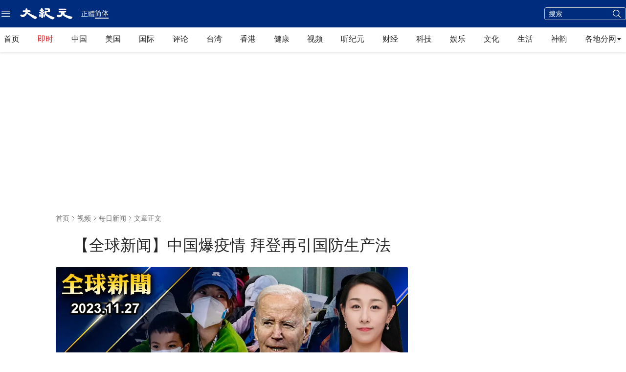

--- FILE ---
content_type: text/html; charset=utf-8
request_url: https://www.epochtimes.com/gb/23/11/28/n14125636.htm
body_size: 56517
content:
<!DOCTYPE html><html lang="zh-Hans"><head><meta charSet="utf-8"/><meta name="viewport" content="width=device-width, initial-scale=1"/><link rel="preload" as="image" imageSrcSet="/_next/static/media/primary-djy-logo.766f3f74.svg 640w, /_next/static/media/primary-djy-logo.766f3f74.svg 750w, /_next/static/media/primary-djy-logo.766f3f74.svg 828w, /_next/static/media/primary-djy-logo.766f3f74.svg 1080w, /_next/static/media/primary-djy-logo.766f3f74.svg 1200w, /_next/static/media/primary-djy-logo.766f3f74.svg 1920w, /_next/static/media/primary-djy-logo.766f3f74.svg 2048w, /_next/static/media/primary-djy-logo.766f3f74.svg 3840w" imageSizes="100vw"/><link rel="preload" as="image" imageSrcSet="/_next/static/media/arrow-fill-right-black.cb8f7a95.svg 640w, /_next/static/media/arrow-fill-right-black.cb8f7a95.svg 750w, /_next/static/media/arrow-fill-right-black.cb8f7a95.svg 828w, /_next/static/media/arrow-fill-right-black.cb8f7a95.svg 1080w, /_next/static/media/arrow-fill-right-black.cb8f7a95.svg 1200w, /_next/static/media/arrow-fill-right-black.cb8f7a95.svg 1920w, /_next/static/media/arrow-fill-right-black.cb8f7a95.svg 2048w, /_next/static/media/arrow-fill-right-black.cb8f7a95.svg 3840w" imageSizes="100vw"/><link rel="preload" as="image" fetchPriority="high" imageSrcSet="/_next/image?url=https%3A%2F%2Fi.epochtimes.com%2Fassets%2Fuploads%2F2023%2F11%2Fid14125640-DJY-QQXW.jpg&amp;w=750&amp;q=75 1x, /_next/image?url=https%3A%2F%2Fi.epochtimes.com%2Fassets%2Fuploads%2F2023%2F11%2Fid14125640-DJY-QQXW.jpg&amp;w=1920&amp;q=75 2x"/><link rel="preload" as="image" href="/_next/static/media/chevron-right-gray-70.5cd32a82.svg" fetchPriority="high"/><link rel="preload" as="image" href="/_next/static/media/chevron-right-gray-90.cfefeee4.svg" fetchPriority="high"/><link rel="stylesheet" href="/_next/static/css/16f5e9d63d885948.css" data-precedence="next"/><link rel="stylesheet" href="/_next/static/css/21bee07147829666.css" data-precedence="next"/><link rel="stylesheet" href="/_next/static/css/84fbe15fc4d947b0.css" data-precedence="next"/><link rel="stylesheet" href="/_next/static/css/20deef936d44da76.css" data-precedence="next"/><link rel="preload" as="script" fetchPriority="low" href="/_next/static/chunks/webpack-1aa2a34b8293f6bf.js"/><script src="/_next/static/chunks/1dd3208c-b3a2bc75e30e9a8c.js" async=""></script><script src="/_next/static/chunks/1528-b0bf1d77946de512.js" async=""></script><script src="/_next/static/chunks/main-app-01bb82dbfea7d57d.js" async=""></script><script src="/_next/static/chunks/app/global-error-9769799185b33d4c.js" async=""></script><script src="/_next/static/chunks/eae95a79-06de2b2d95588c7a.js" async=""></script><script src="/_next/static/chunks/668f0bba-1e7a16e054d65776.js" async=""></script><script src="/_next/static/chunks/8011-600ea90ef89ddad5.js" async=""></script><script src="/_next/static/chunks/2691-87030cfcc84932d9.js" async=""></script><script src="/_next/static/chunks/3950-1b3b72c3eca55d0f.js" async=""></script><script src="/_next/static/chunks/6094-41a9758be75a586f.js" async=""></script><script src="/_next/static/chunks/4784-030d2247a92b4470.js" async=""></script><script src="/_next/static/chunks/6536-01d5229553bbba89.js" async=""></script><script src="/_next/static/chunks/453-91c1c5202f0190b7.js" async=""></script><script src="/_next/static/chunks/3147-f10e05640e5609ba.js" async=""></script><script src="/_next/static/chunks/8304-d4eb2cfbd346099e.js" async=""></script><script src="/_next/static/chunks/4275-37b6ab7086c66a4e.js" async=""></script><script src="/_next/static/chunks/683-34c587c4ae866fd7.js" async=""></script><script src="/_next/static/chunks/8683-0d561fa1970c3961.js" async=""></script><script src="/_next/static/chunks/6350-4748f140d5eb9681.js" async=""></script><script src="/_next/static/chunks/979-5c624329f04ae7d9.js" async=""></script><script src="/_next/static/chunks/842-a7e172b13d526682.js" async=""></script><script src="/_next/static/chunks/9656-d86c9403bc1a28ae.js" async=""></script><script src="/_next/static/chunks/1022-80c71b20a92b8cec.js" async=""></script><script src="/_next/static/chunks/4504-957e2bb118c3d09b.js" async=""></script><script src="/_next/static/chunks/3721-954ce481feeb6495.js" async=""></script><script src="/_next/static/chunks/3406-68048b7fe990a3f4.js" async=""></script><script src="/_next/static/chunks/5183-da53b41455a229ba.js" async=""></script><script src="/_next/static/chunks/app/%5Blang%5D/%5B...slug%5D/page-6cbce6891940b55f.js" async=""></script><script src="/_next/static/chunks/9189-a97d8fdbe144d3b8.js" async=""></script><script src="/_next/static/chunks/app/%5Blang%5D/layout-6197a8869050e0f2.js" async=""></script><script src="/_next/static/chunks/app/%5Blang%5D/(health)/layout-580e7ec4bb20e108.js" async=""></script><link rel="preload" href="https://cdnjs.cloudflare.com/polyfill/v3/polyfill.min.js?features=IntersectionObserver" as="script"/><link rel="preload" href="https://cdn.cookielaw.org/scripttemplates/otSDKStub.js" as="script"/><link rel="preload" href="https://securepubads.g.doubleclick.net/tag/js/gpt.js" as="script"/><link rel="preload" href="https://www.epochtimes.com/assets/themes/djy/js/ads/prebid.js" as="script"/><link rel="preload" href="https://www.googletagmanager.com/gtag/js?id=G-64JWG501SB" as="script"/><link rel="shortcut icon" href="/_next/static/media/DJY-Favicon-New.d5ef1078.png"/><link rel="icon" href="/_next/static/media/DJY-Favicon-New.d5ef1078.png"/><link rel="apple-touch-icon" href="/_next/static/media/DJY-Apple-Touch-Icon-New.3b747a8d.png"/><title>【全球新闻】中国爆疫情 拜登再引国防生产法 | 中共病毒 | 以哈停火 | 两大阵营 | 大紀元</title><meta name="description" content="党魁下令禁提中共病毒，中国人面临生死劫；中国疫情爆发，拜登再引国防生产法，加强供应链；以哈停火延长2天，马斯克提加沙和平三部曲。"/><meta name="robots" content="index, follow"/><meta name="googlebot" content="index, follow"/><meta name="build-version" content="1.5.0"/><meta name="cet-version" content="20251230"/><meta name="fb:page_id" content="1571885662850711"/><meta name="article:publisher" content="https://www.facebook.com/djytimes"/><meta name="twitter:domain" content="www.epochtimes.com"/><link rel="canonical" href="https://www.epochtimes.com/gb/23/11/28/n14125636.htm"/><meta property="og:title" content="【全球新闻】中国爆疫情 拜登再引国防生产法 | 中共病毒 | 以哈停火 | 两大阵营"/><meta property="og:description" content="党魁下令禁提中共病毒，中国人面临生死劫；中国疫情爆发，拜登再引国防生产法，加强供应链；以哈停火延长2天，马斯克提加沙和平三部曲。"/><meta property="og:url" content="https://www.epochtimes.com/gb/23/11/28/n14125636.htm"/><meta property="og:site_name" content="大纪元 www.epochtimes.com"/><meta property="og:locale" content="zh_CN"/><meta property="og:image" content="https://i.epochtimes.com/assets/uploads/2023/11/id14125640-DJY-QQXW-700x359.jpg"/><meta property="og:type" content="article"/><meta name="twitter:card" content="summary_large_image"/><meta name="twitter:site" content="@china_epoch"/><meta name="twitter:title" content="【全球新闻】中国爆疫情 拜登再引国防生产法 | 中共病毒 | 以哈停火 | 两大阵营"/><meta name="twitter:description" content="党魁下令禁提中共病毒，中国人面临生死劫；中国疫情爆发，拜登再引国防生产法，加强供应链；以哈停火延长2天，马斯克提加沙和平三部曲。"/><meta name="twitter:image" content="https://i.epochtimes.com/assets/uploads/2023/11/id14125640-DJY-QQXW-700x359.jpg"/><link rel="amphtml" href="https://www.epochtimes.com/gb/23/11/28/n14125636.htm/amp"/><script>(self.__next_s=self.__next_s||[]).push(["https://cdnjs.cloudflare.com/polyfill/v3/polyfill.min.js?features=IntersectionObserver",{}])</script><script src="/_next/static/chunks/polyfills-42372ed130431b0a.js" noModule=""></script></head><body><!--$!--><template data-dgst="BAILOUT_TO_CLIENT_SIDE_RENDERING"></template><!--/$--><div class="shadow-[0_2px_4px_0_rgba(0,0,0,0.10)]"><div class="bg-blue-80 flex h-11 w-full items-center py-2 md:h-14"><div class="mx-auto flex w-full max-w-screen-xl items-center justify-between px-5 py-3 xl:px-0"><div class="flex items-center justify-between"><div class="mr-2 pr-2"><div class="z-40 flex items-center gap-x-6 size-6 cursor-pointer" data-testid=""><button type="button" class="rounded-[4px] text-black hover:bg-[#EDEDED]"><span class="sr-only">Open sidebar</span><svg xmlns="http://www.w3.org/2000/svg" fill="none" viewBox="0 0 24 24" stroke-width="1.5" stroke="currentColor" aria-hidden="true" class="size-6 text-white hover:text-black"><path stroke-linecap="round" stroke-linejoin="round" d="M3.75 6.75h16.5M3.75 12h16.5m-16.5 5.25h16.5"></path></svg><svg xmlns="http://www.w3.org/2000/svg" fill="none" viewBox="0 0 24 24" stroke-width="1.5" stroke="currentColor" aria-hidden="true" class="h-6 w-6 hidden text-white"><path stroke-linecap="round" stroke-linejoin="round" d="M6 18L18 6M6 6l12 12"></path></svg></button></div></div><a href="/gb/" target="_self"><div class="h-[27px] w-[110px]"><span style="box-sizing:border-box;display:block;overflow:hidden;width:initial;height:initial;background:none;opacity:1;border:0;margin:0;padding:0;position:relative"><span style="box-sizing:border-box;display:block;width:initial;height:initial;background:none;opacity:1;border:0;margin:0;padding:0;padding-top:24%"></span><img alt="大紀元" sizes="100vw" srcSet="/_next/static/media/primary-djy-logo.766f3f74.svg 640w, /_next/static/media/primary-djy-logo.766f3f74.svg 750w, /_next/static/media/primary-djy-logo.766f3f74.svg 828w, /_next/static/media/primary-djy-logo.766f3f74.svg 1080w, /_next/static/media/primary-djy-logo.766f3f74.svg 1200w, /_next/static/media/primary-djy-logo.766f3f74.svg 1920w, /_next/static/media/primary-djy-logo.766f3f74.svg 2048w, /_next/static/media/primary-djy-logo.766f3f74.svg 3840w" src="/_next/static/media/primary-djy-logo.766f3f74.svg" decoding="async" data-nimg="responsive" style="position:absolute;top:0;left:0;bottom:0;right:0;box-sizing:border-box;padding:0;border:none;margin:auto;display:block;width:0;height:0;min-width:100%;max-width:100%;min-height:100%;max-height:100%"/></span></div></a><div class="hidden px-4 text-white md:flex md:items-center md:justify-start md:gap-2"><div class="text-sm font-normal leading-tight "><a href="/b5/23/11/28/n14125636.htm" class="hover:text-gray-30">正體</a></div><div class="text-sm leading-tight border-b-2"><a href="/gb/23/11/28/n14125636.htm" class="hover:text-gray-30">简体</a></div></div></div><div class="flex items-center space-x-3"><div class="hidden md:block"><div class="hidden sm:block"><form class="border-gray-30 flex w-[167px] flex-nowrap items-center justify-between rounded-[4px] border border-solid bg-transparent px-2" action="/gb/search.htm" method="post" target="_self"><input type="text" class="h-6 w-full bg-transparent text-[14px] font-normal outline-0 text-white placeholder:text-white" placeholder="搜索" name="q"/><input type="hidden" name="encoding" value="gb"/><input type="hidden" name="sort" value="latest"/><button type="submit" class="ml-[2px] bg-transparent"><svg xmlns="http://www.w3.org/2000/svg" fill="none" viewBox="0 0 24 24" stroke-width="1.5" stroke="currentColor" aria-hidden="true" class="size-5 text-white"><path stroke-linecap="round" stroke-linejoin="round" d="M21 21l-5.197-5.197m0 0A7.5 7.5 0 105.196 5.196a7.5 7.5 0 0010.607 10.607z"></path></svg></button></form></div></div><div class="font-roboto justify-start text-sm font-medium leading-tight text-white md:hidden"><a href="/b5/23/11/28/n14125636.htm" class="hover:text-gray-30">正體</a></div></div></div></div></div><div class="sticky left-0 top-0 z-10 bg-white shadow-[0_2px_4px_0_rgba(0,0,0,0.10)]"><div class="HeaderHomepageTWNavbarDesktop mx-auto hidden max-w-screen-xl lg:block"><nav class="h-[42px] md:h-[50px]"><div class="flex flex-nowrap items-center justify-between px-5 xl:px-2"><a href="/gb/" class="text-gray-90 cursor-pointer font-[&#x27;PingFang_TC&#x27;] leading-[48px] hover:text-[#0066B3]" target="_self">首页</a><a href="/gb/instant-news.htm" class="text-red-50 cursor-pointer font-[&#x27;PingFang_TC&#x27;] leading-[48px] hover:text-[#0066B3]" target="_self">即时</a><a href="/gb/nsc413.htm" class="text-gray-90 cursor-pointer font-[&#x27;PingFang_TC&#x27;] leading-[48px] hover:text-[#0066B3]" target="_self">中国</a><a href="/gb/nsc412.htm" class="text-gray-90 cursor-pointer font-[&#x27;PingFang_TC&#x27;] leading-[48px] hover:text-[#0066B3]" target="_self">美国</a><a href="/gb/nsc418.htm" class="text-gray-90 cursor-pointer font-[&#x27;PingFang_TC&#x27;] leading-[48px] hover:text-[#0066B3]" target="_self">国际</a><a href="/gb/nccomment.htm" class="text-gray-90 cursor-pointer font-[&#x27;PingFang_TC&#x27;] leading-[48px] hover:text-[#0066B3]" target="_self">评论</a><a href="/gb/ncid1349361.htm" class="text-gray-90 cursor-pointer font-[&#x27;PingFang_TC&#x27;] leading-[48px] hover:text-[#0066B3]" target="_self">台湾</a><a href="/gb/ncid1349362.htm" class="text-gray-90 cursor-pointer font-[&#x27;PingFang_TC&#x27;] leading-[48px] hover:text-[#0066B3]" target="_self">香港</a><a href="/gb/nsc1002.htm" class="text-gray-90 cursor-pointer font-[&#x27;PingFang_TC&#x27;] leading-[48px] hover:text-[#0066B3]" target="_self">健康</a><a href="/gb/ncid1247351.htm" class="text-gray-90 cursor-pointer font-[&#x27;PingFang_TC&#x27;] leading-[48px] hover:text-[#0066B3]" target="_self">视频</a><a href="/gb/audio-news.htm" class="text-gray-90 cursor-pointer font-[&#x27;PingFang_TC&#x27;] leading-[48px] hover:text-[#0066B3]" target="_self">听纪元</a><a href="/gb/nsc420.htm" class="text-gray-90 cursor-pointer font-[&#x27;PingFang_TC&#x27;] leading-[48px] hover:text-[#0066B3]" target="_self">财经</a><a href="/gb/nsc419.htm" class="text-gray-90 cursor-pointer font-[&#x27;PingFang_TC&#x27;] leading-[48px] hover:text-[#0066B3]" target="_self">科技</a><a href="/gb/ncyule.htm" class="text-gray-90 cursor-pointer font-[&#x27;PingFang_TC&#x27;] leading-[48px] hover:text-[#0066B3]" target="_self">娱乐</a><a href="/gb/nsc2007.htm" class="text-gray-90 cursor-pointer font-[&#x27;PingFang_TC&#x27;] leading-[48px] hover:text-[#0066B3]" target="_self">文化</a><a href="/gb/nsc2008.htm" class="text-gray-90 cursor-pointer font-[&#x27;PingFang_TC&#x27;] leading-[48px] hover:text-[#0066B3]" target="_self">生活</a><a href="/gb/nf4830.htm" class="text-gray-90 cursor-pointer font-[&#x27;PingFang_TC&#x27;] leading-[48px] hover:text-[#0066B3]" target="_self">神韵</a><div class="cursor-pointer"><div class="text-gray-90 group relative justify-start font-[&#x27;PingFang_TC&#x27;] leading-7"><div class="flex items-center gap-2">各地分网<div class="size-3"><span style="box-sizing:border-box;display:block;overflow:hidden;width:initial;height:initial;background:none;opacity:1;border:0;margin:0;padding:0;position:relative"><span style="box-sizing:border-box;display:block;width:initial;height:initial;background:none;opacity:1;border:0;margin:0;padding:0;padding-top:100%"></span><img alt="" sizes="100vw" srcSet="/_next/static/media/arrow-fill-right-black.cb8f7a95.svg 640w, /_next/static/media/arrow-fill-right-black.cb8f7a95.svg 750w, /_next/static/media/arrow-fill-right-black.cb8f7a95.svg 828w, /_next/static/media/arrow-fill-right-black.cb8f7a95.svg 1080w, /_next/static/media/arrow-fill-right-black.cb8f7a95.svg 1200w, /_next/static/media/arrow-fill-right-black.cb8f7a95.svg 1920w, /_next/static/media/arrow-fill-right-black.cb8f7a95.svg 2048w, /_next/static/media/arrow-fill-right-black.cb8f7a95.svg 3840w" src="/_next/static/media/arrow-fill-right-black.cb8f7a95.svg" decoding="async" data-nimg="responsive" style="position:absolute;top:0;left:0;bottom:0;right:0;box-sizing:border-box;padding:0;border:none;margin:auto;display:block;width:0;height:0;min-width:100%;max-width:100%;min-height:100%;max-height:100%"/></span></div></div><div class="absolute hidden shadow-lg group-hover:block"><div class="absolute left-0 top-0 inline-flex w-[178px] items-center justify-start gap-8 bg-white px-6 py-4 shadow-[0px_4px_4px_0px_rgba(0,0,0,0.15)] outline outline-offset-[-1px] outline-stone-300"><div class="inline-flex flex-col items-start justify-start gap-3"><a href="/gb/nsc529.htm" target="_blank" rel="noopener noreferrer" class="inline-flex items-center justify-center gap-2"><div class="justify-start font-sans text-sm font-normal leading-tight text-neutral-800 hover:text-sky-700">纽约</div></a><a href="https://sf.epochtimes.com/" target="_blank" rel="noopener noreferrer" class="inline-flex items-center justify-center gap-2"><div class="justify-start font-sans text-sm font-normal leading-tight text-neutral-800 hover:text-sky-700">旧金山</div></a><a href="/gb/nsc970.htm" target="_blank" rel="noopener noreferrer" class="inline-flex items-center justify-center gap-2"><div class="justify-start font-sans text-sm font-normal leading-tight text-neutral-800 hover:text-sky-700">洛杉矶</div></a><a href="/gb/nsc531.htm" target="_blank" rel="noopener noreferrer" class="inline-flex items-center justify-center gap-2"><div class="justify-start font-sans text-sm font-normal leading-tight text-neutral-800 hover:text-sky-700">波士顿</div></a><a href="/gb/ncid1139891.htm" target="_blank" rel="noopener noreferrer" class="inline-flex items-center justify-center gap-2"><div class="justify-start font-sans text-sm font-normal leading-tight text-neutral-800 hover:text-sky-700">多伦多</div></a><a href="/gb/ncid1143942.htm" target="_blank" rel="noopener noreferrer" class="inline-flex items-center justify-center gap-2"><div class="justify-start font-sans text-sm font-normal leading-tight text-neutral-800 hover:text-sky-700">温哥华</div></a><a href="https://www.epochtimes.com/taiwan" target="_blank" rel="noopener noreferrer" class="inline-flex items-center justify-center gap-2"><div class="justify-start font-sans text-sm font-normal leading-tight text-neutral-800 hover:text-sky-700">台湾</div></a><a href="https://hk.epochtimes.com/" target="_blank" rel="noopener noreferrer" class="inline-flex items-center justify-center gap-2"><div class="justify-start font-sans text-sm font-normal leading-tight text-neutral-800 hover:text-sky-700">香港</div></a><a href="/gb/ncid1161841.htm" target="_blank" rel="noopener noreferrer" class="inline-flex items-center justify-center gap-2"><div class="justify-start font-sans text-sm font-normal leading-tight text-neutral-800 hover:text-sky-700">澳洲</div></a><a href="/gb/nsc974.htm" target="_blank" rel="noopener noreferrer" class="inline-flex items-center justify-center gap-2"><div class="justify-start font-sans text-sm font-normal leading-tight text-neutral-800 hover:text-sky-700">欧洲</div></a><a href="/gb/ncid1143931.htm" target="_blank" rel="noopener noreferrer" class="inline-flex items-center justify-center gap-2"><div class="justify-start font-sans text-sm font-normal leading-tight text-neutral-800 hover:text-sky-700">日本</div></a></div><div class="inline-flex flex-col items-start justify-start gap-3"><a href="/gb/nsc925.htm" target="_blank" rel="noopener noreferrer" class="inline-flex items-center justify-center gap-2"><div class="justify-start font-sans text-sm font-normal leading-tight text-neutral-800 hover:text-sky-700">华府</div></a><a href="/gb/nsc990.htm" target="_blank" rel="noopener noreferrer" class="inline-flex items-center justify-center gap-2"><div class="justify-start font-sans text-sm font-normal leading-tight text-neutral-800 hover:text-sky-700">费城</div></a><a href="/gb/nsc530.htm" target="_blank" rel="noopener noreferrer" class="inline-flex items-center justify-center gap-2"><div class="justify-start font-sans text-sm font-normal leading-tight text-neutral-800 hover:text-sky-700">新泽西</div></a><a href="/gb/nsc1000.htm" target="_blank" rel="noopener noreferrer" class="inline-flex items-center justify-center gap-2"><div class="justify-start font-sans text-sm font-normal leading-tight text-neutral-800 hover:text-sky-700">美西北</div></a><a href="/gb/nsc919.htm" target="_blank" rel="noopener noreferrer" class="inline-flex items-center justify-center gap-2"><div class="justify-start font-sans text-sm font-normal leading-tight text-neutral-800 hover:text-sky-700">美南</div></a><a href="/gb/nsc918.htm" target="_blank" rel="noopener noreferrer" class="inline-flex items-center justify-center gap-2"><div class="justify-start font-sans text-sm font-normal leading-tight text-neutral-800 hover:text-sky-700">美中</div></a><a href="/gb/ncid2437.htm" target="_blank" rel="noopener noreferrer" class="inline-flex items-center justify-center gap-2"><div class="justify-start font-sans text-sm font-normal leading-tight text-neutral-800 hover:text-sky-700">圣地亚哥</div></a><a href="/gb/ncid2497.htm" target="_blank" rel="noopener noreferrer" class="inline-flex items-center justify-center gap-2"><div class="justify-start font-sans text-sm font-normal leading-tight text-neutral-800 hover:text-sky-700">加国亚省</div></a><a href="/gb/ncid2528.htm" target="_blank" rel="noopener noreferrer" class="inline-flex items-center justify-center gap-2"><div class="justify-start font-sans text-sm font-normal leading-tight text-neutral-800 hover:text-sky-700">蒙特利尔</div></a><a href="/gb/ncid1143937.htm" target="_blank" rel="noopener noreferrer" class="inline-flex items-center justify-center gap-2"><div class="justify-start font-sans text-sm font-normal leading-tight text-neutral-800 hover:text-sky-700">新西兰</div></a><a href="/gb/ncid1635053.htm" target="_blank" rel="noopener noreferrer" class="inline-flex items-center justify-center gap-2"><div class="justify-start font-sans text-sm font-normal leading-tight text-neutral-800 hover:text-sky-700">韩国</div></a></div></div></div></div></div></div></nav></div></div><div class=" sticky top-0 z-10 w-full border-b border-t-0 border-solid shadow-[0_2px_4px_0_rgba(0,0,0,0.10)] lg:hidden"><div class="h-full"><div id="HeaderHomepageNavbarMobile" class="no-scrollbar flex overflow-x-auto whitespace-nowrap bg-white leading-none"><a href="/gb/" class="ml-5 mr-4 text-gray-80 cursor-pointer border-y-[3px] border-y-transparent leading-[37px] hover:text-[#0066B3]" target="_self">首页</a><a href="/gb/instant-news.htm" class="mr-4 text-gray-80 cursor-pointer border-y-[3px] border-y-transparent leading-[37px] hover:text-[#0066B3]" target="_self">即时</a><a href="/gb/nsc413.htm" class="mr-4 text-gray-80 cursor-pointer border-y-[3px] border-y-transparent leading-[37px] hover:text-[#0066B3]" target="_self">中国</a><a href="/gb/nsc412.htm" class="mr-4 text-gray-80 cursor-pointer border-y-[3px] border-y-transparent leading-[37px] hover:text-[#0066B3]" target="_self">美国</a><a href="/gb/nsc418.htm" class="mr-4 text-gray-80 cursor-pointer border-y-[3px] border-y-transparent leading-[37px] hover:text-[#0066B3]" target="_self">国际</a><a href="/gb/nccomment.htm" class="mr-4 text-gray-80 cursor-pointer border-y-[3px] border-y-transparent leading-[37px] hover:text-[#0066B3]" target="_self">评论</a><a href="/gb/ncid1349361.htm" class="mr-4 text-gray-80 cursor-pointer border-y-[3px] border-y-transparent leading-[37px] hover:text-[#0066B3]" target="_self">台湾</a><a href="/gb/ncid1349362.htm" class="mr-4 text-gray-80 cursor-pointer border-y-[3px] border-y-transparent leading-[37px] hover:text-[#0066B3]" target="_self">香港</a><a href="/gb/nsc1002.htm" class="mr-4 text-gray-80 cursor-pointer border-y-[3px] border-y-transparent leading-[37px] hover:text-[#0066B3]" target="_self">健康</a><a href="/gb/nf1596798.htm" class="mr-4 text-gray-80 cursor-pointer border-y-[3px] border-y-transparent leading-[37px] hover:text-[#0066B3]" target="_self">视频</a><a href="/gb/audio-news.htm" class="mr-4 text-gray-80 cursor-pointer border-y-[3px] border-y-transparent leading-[37px] hover:text-[#0066B3]" target="_self">听纪元</a><a href="/gb/nsc420.htm" class="mr-4 text-gray-80 cursor-pointer border-y-[3px] border-y-transparent leading-[37px] hover:text-[#0066B3]" target="_self">财经</a><a href="/gb/nsc419.htm" class="mr-4 text-gray-80 cursor-pointer border-y-[3px] border-y-transparent leading-[37px] hover:text-[#0066B3]" target="_self">科技</a><a href="/gb/ncyule.htm" class="mr-4 text-gray-80 cursor-pointer border-y-[3px] border-y-transparent leading-[37px] hover:text-[#0066B3]" target="_self">娱乐</a><a href="/gb/nsc2007.htm" class="mr-4 text-gray-80 cursor-pointer border-y-[3px] border-y-transparent leading-[37px] hover:text-[#0066B3]" target="_self">文化</a><a href="/gb/nsc2008.htm" class="mr-4 text-gray-80 cursor-pointer border-y-[3px] border-y-transparent leading-[37px] hover:text-[#0066B3]" target="_self">生活</a><a href="/gb/nf4830.htm" class="mr-5 text-gray-80 cursor-pointer border-y-[3px] border-y-transparent leading-[37px] hover:text-[#0066B3]" target="_self">神韵</a></div></div></div><div class="hidden pt-8 lg:block"><div class="m-auto items-center justify-center overflow-hidden print:hidden hidden md:flex" style="min-height:266px;padding:8px 8px 8px 8px" data-testid="ad-container-DJY_D_article_top_970x250"><div id="DJY_D_article_top_970x250"></div></div></div><div></div><script type="application/ld+json">{"@context":"https://schema.org","@type":"BreadcrumbList","itemListElement":[{"@type":"ListItem","position":1,"name":"视频","item":"https://www.epochtimes.com/gb/ncid1247351.htm"},{"@type":"ListItem","position":2,"name":"每日新闻","item":"https://www.epochtimes.com/gb/ncid1249472.htm"}]}</script><script type="application/ld+json">{"@context":"https://schema.org","@type":"NewsArticle","@id":"https://www.epochtimes.com/gb/23/11/28/n14125636.htm#newsarticle","url":"https://www.epochtimes.com/gb/23/11/28/n14125636.htm","mainEntityOfPage":"https://www.epochtimes.com/gb/23/11/28/n14125636.htm","headline":"【全球新闻】中国爆疫情 拜登再引国防生产法","description":"","dateCreated":"2023-11-28T10:17:27.000Z","datePublished":"2023-11-28T10:17:27.000Z","dateModified":"2023-11-28T10:57:13.000Z","author":{"@type":"Person","name":"大紀元新聞網","description":"大紀元報導","image":""},"publisher":{"@type":"Organization","logo":{"@type":"ImageObject","url":"https://www.epochtimes.com/assets/themes/djy/images/DJY-Web-Logo.png","width":"195","height":"80"},"name":"大紀元","sameAs":["https://www.facebook.com/djytimes","https://x.com/dajiyuan"]},"articleSection":"每日新闻","thumbnailUrl":"https://i.epochtimes.com/assets/uploads/2023/11/id14125640-DJY-QQXW.jpg","name":"【全球新闻】中国爆疫情 拜登再引国防生产法","mainEntity":{"@type":"WebPage","@id":"https://www.epochtimes.com/gb/23/11/28/n14125636.htm"},"image":{"@type":"ImageObject","contentUrl":"https://i.epochtimes.com/assets/uploads/2023/11/id14125640-DJY-QQXW.jpg","url":"https://i.epochtimes.com/assets/uploads/2023/11/id14125640-DJY-QQXW.jpg","name":"党魁下令禁提中共病毒，中国人面临生死劫；中国疫情爆发，拜登再引国防生产法，加强供应链。（新唐人制图）","height":"600","width":"400"},"isAccessibleForFree":"true","potentialAction":{"@type":"ReadAction","target":[{"@type":"EntryPoint","urlTemplate":"https://www.epochtimes.com/gb/23/11/28/n14125636.htm"}]},"inLanguage":"zh-Hans","copyrightYear":2026}</script><div class="article-main"><main class="grid grid-cols-1 gap-8 lg:grid-cols-[minmax(auto,720px)_300px]"><article class="flex max-w-[720px] flex-col gap-4"><div class="flex flex-col pt-4 md:pt-8"><div class="flex flex-col"><div class="text-gray-60 flex items-center justify-start text-sm "><a href="/gb/" class="hover:text-[#0066B3]" target="_self">首页</a><span class="relative size-4 overflow-hidden"><img alt="right arrow" loading="lazy" width="16" height="16" decoding="async" data-nimg="1" class="size-full object-cover" style="color:transparent" src="/_next/static/media/chevron-right.45b5d80d.svg"/></span><div class="hidden items-center md:flex"><a href="/gb/ncid1247351.htm" class="hover:text-[#0066B3]" target="_self">视频</a><span class="relative size-4 overflow-hidden"><img alt="right arrow" loading="lazy" width="16" height="16" decoding="async" data-nimg="1" class="size-full object-cover" style="color:transparent" src="/_next/static/media/chevron-right.45b5d80d.svg"/></span></div><a href="/gb/ncid1249472.htm" class="hover:text-[#0066B3]" target="_self">每日新闻</a><span class="relative size-4 overflow-hidden"><img alt="right arrow" loading="lazy" width="16" height="16" decoding="async" data-nimg="1" class="size-full object-cover" style="color:transparent" src="/_next/static/media/chevron-right.45b5d80d.svg"/></span><span>文章正文</span></div><div class="h-4 md:h-6"></div><h1 class="articleTitle ">【全球新闻】中国爆疫情 拜登再引国防生产法</h1></div><div class="h-4 md:h-6"></div><div class="flex flex-col"><div class=" flex flex-col "><a href="https://i.epochtimes.com/assets/uploads/2023/11/id14125640-DJY-QQXW.jpg" class="" data-thumbnail="true" target="_blank"><picture><source srcSet="/_next/image?url=https%3A%2F%2Fi.epochtimes.com%2Fassets%2Fuploads%2F2023%2F11%2Fid14125640-DJY-QQXW.jpg&amp;w=1200&amp;q=75" type="image/webp"/><source srcSet="https://i.epochtimes.com/assets/uploads/2023/11/id14125640-DJY-QQXW.jpg" type="image/jpeg"/><img alt="【全球新闻】中国爆疫情 拜登再引国防生产法" fetchPriority="high" width="720" height="480" decoding="async" data-nimg="1" class="w-full rounded-[2px] bg-gray-200 object-cover object-top aspect-[3/2]" style="color:transparent" srcSet="/_next/image?url=https%3A%2F%2Fi.epochtimes.com%2Fassets%2Fuploads%2F2023%2F11%2Fid14125640-DJY-QQXW.jpg&amp;w=750&amp;q=75 1x, /_next/image?url=https%3A%2F%2Fi.epochtimes.com%2Fassets%2Fuploads%2F2023%2F11%2Fid14125640-DJY-QQXW.jpg&amp;w=1920&amp;q=75 2x" src="/_next/image?url=https%3A%2F%2Fi.epochtimes.com%2Fassets%2Fuploads%2F2023%2F11%2Fid14125640-DJY-QQXW.jpg&amp;w=1920&amp;q=75"/></picture></a><div class="imageCaption">党魁下令禁提中共病毒，中国人面临生死劫；中国疫情爆发，拜登再引国防生产法，加强供应链。（新唐人制图）</div></div></div></div><div class="flex flex-col gap-3 lg:px-10"><div class="text-gray-90 flex flex-wrap items-center gap-1 text-xs"><span>2023-11-28 18:17<!-- --> <!-- -->中港台时间</span><span class="text-gray-90 mx-1">|</span><span>11-28 18:57<!-- --> 更新</span><span class=" text-gray-500"><div class="flex items-center justify-start"><div class="flex gap-2"><div class="flex items-center justify-center text-gray-60"><div class="font-sans text-xs text-red-60">人气<!-- --> <!-- -->686</div></div></div></div></span></div></div><div class="inline-flex items-start justify-start gap-2 self-stretch lg:px-10"><a href="https://www.facebook.com/sharer/sharer.php?u=www.epochtimes.com%2Fgb%2F23%2F11%2F28%2Fn14125636.htm" target="_blank" rel="noopener noreferrer"><div class="group inline-block"><svg xmlns="http://www.w3.org/2000/svg" width="40" height="40" viewBox="0 0 40 40" fill="none"><rect x="0.5" y="0.5" width="39" height="39" rx="19.5" fill="white"></rect><rect x="0.5" y="0.5" width="39" height="39" rx="19.5" class="stroke-[#D3D3D3] transition-colors duration-300 group-hover:stroke-[#357BE4]"></rect><path d="M27 19.9991C27 16.1332 23.866 12.9992 20 12.9992C16.134 12.9992 13 16.1332 13 19.9991C13 23.493 15.5598 26.3889 18.9062 26.9141V22.0226H17.1289V19.9991H18.9062V18.457C18.9062 16.7026 19.9513 15.7335 21.5503 15.7335C22.3161 15.7335 23.1172 15.8703 23.1172 15.8703V17.5929H22.2345C21.3649 17.5929 21.0938 18.1325 21.0938 18.6861V19.9991H23.0352L22.7248 22.0226H21.0938V26.9141C24.4402 26.3889 27 23.493 27 19.9991Z" class="fill-[#8C8C8C] transition-colors duration-300 group-hover:fill-[#357BE4]"></path></svg></div></a><a href="https://line.me/R/msg/text/?Check%20this%20out%3A%20www.epochtimes.com%2Fgb%2F23%2F11%2F28%2Fn14125636.htm%3FopenExternalBrowser%3D1" target="_blank" rel="noopener noreferrer"><div class="group inline-block"><svg xmlns="http://www.w3.org/2000/svg" width="40" height="40" viewBox="0 0 40 40" fill="none"><rect x="0.5" y="0.5" width="39" height="39" rx="19.5" fill="white"></rect><rect x="0.5" y="0.5" width="39" height="39" rx="19.5" class="stroke-[#D3D3D3] transition-colors duration-300 group-hover:stroke-[#67DA31]"></rect><path d="M19.0303 26.9541C18.9975 27.1439 18.8799 27.6952 19.6797 27.3584C20.4801 27.0211 23.9986 24.8148 25.5723 23.0039L25.7695 22.7803C26.7223 21.6602 27.1797 20.5179 27.1797 19.2588C27.1796 15.9028 23.8152 13.1729 19.6797 13.1729C15.5445 13.1729 12.1798 15.9029 12.1797 19.2588C12.1797 22.2674 14.8479 24.7874 18.4521 25.2637C18.6963 25.3165 19.0283 25.425 19.1123 25.6338C19.1879 25.8233 19.1619 26.1201 19.1367 26.3115C19.1359 26.3164 19.0493 26.8418 19.0303 26.9541ZM14.7842 21.1982C14.7051 21.1982 14.6406 21.1338 14.6406 21.0547V17.7822C14.6406 17.7031 14.7051 17.6387 14.7842 17.6387H15.3154C15.3942 17.6387 15.459 17.7034 15.459 17.7822V20.3799H16.8906C16.9694 20.3799 17.0342 20.4447 17.0342 20.5234V21.0547C17.0342 21.1338 16.9697 21.1982 16.8906 21.1982H14.7842ZM17.6279 21.1982C17.5488 21.1982 17.4844 21.1338 17.4844 21.0547V17.7822C17.4844 17.7032 17.5488 17.6387 17.6279 17.6387H18.1592C18.2383 17.6387 18.3027 17.7032 18.3027 17.7822V21.0547C18.3027 21.1338 18.2383 21.1982 18.1592 21.1982H17.6279ZM18.957 21.1982C18.878 21.1981 18.8145 21.1337 18.8145 21.0547V17.7822C18.8145 17.7033 18.878 17.6388 18.957 17.6387H19.4912L19.5068 17.6406C19.5087 17.6409 19.5109 17.6413 19.5127 17.6416C19.5155 17.6422 19.5187 17.642 19.5215 17.6426C19.5231 17.643 19.5248 17.6441 19.5264 17.6445C19.5292 17.6454 19.5323 17.6464 19.5352 17.6475C19.5364 17.6479 19.5378 17.648 19.5391 17.6484C19.5419 17.6496 19.5451 17.6511 19.5479 17.6523C19.5494 17.653 19.5512 17.6535 19.5527 17.6543C19.5554 17.6556 19.558 17.6576 19.5605 17.6592C19.562 17.66 19.5631 17.6612 19.5645 17.6621C19.5671 17.6639 19.5699 17.6652 19.5723 17.667L19.5762 17.6699C19.5788 17.6721 19.5815 17.6745 19.584 17.6768L19.5869 17.6787L19.5967 17.6885C19.6006 17.693 19.604 17.6981 19.6074 17.7031L21.1055 19.7256V17.7822C21.1055 17.7034 21.1692 17.6389 21.248 17.6387H21.7803C21.8594 17.6387 21.9238 17.7032 21.9238 17.7822V21.0547C21.9238 21.1338 21.8594 21.1982 21.7803 21.1982H21.251C21.2381 21.1982 21.2257 21.1965 21.2139 21.1934L21.2119 21.1924C21.2086 21.1915 21.2053 21.1906 21.2021 21.1895C21.2007 21.189 21.1987 21.1881 21.1973 21.1875L21.1836 21.1816C21.1821 21.181 21.1811 21.1795 21.1797 21.1787C21.1767 21.177 21.1728 21.1758 21.1699 21.1738L21.1689 21.1729C21.155 21.1634 21.1421 21.1513 21.1318 21.1367L19.6328 19.1113V21.0547C19.6328 21.1337 19.5683 21.1982 19.4893 21.1982H18.957ZM22.5781 21.1982C22.499 21.1982 22.4346 21.1338 22.4346 21.0547V17.7822C22.4346 17.7031 22.499 17.6387 22.5781 17.6387H24.6855C24.7641 17.6389 24.8281 17.7035 24.8281 17.7822V18.3135C24.8281 18.3924 24.7645 18.4568 24.6855 18.457H23.2529V19.0098H24.6855C24.7641 19.01 24.828 19.0738 24.8281 19.1523V19.6846C24.828 19.7635 24.7644 19.8269 24.6855 19.8271H23.2529V20.3799H24.6855C24.7641 20.3801 24.8281 20.4448 24.8281 20.5234V21.0547C24.8281 21.1337 24.7645 21.198 24.6855 21.1982H22.5781Z" class="fill-[#8C8C8C] transition-colors duration-300 group-hover:fill-[#67DA31]"></path></svg></div></a><a href="https://twitter.com/intent/tweet?text=Check%20this%20out!&amp;via=dajiyuan&amp;url=www.epochtimes.com%2Fgb%2F23%2F11%2F28%2Fn14125636.htm" target="_blank" rel="noopener noreferrer"><div class="group inline-block"><svg width="40" height="40" viewBox="0 0 40 40" fill="none" xmlns="http://www.w3.org/2000/svg"><path d="M20 0.5C30.7696 0.5 39.5 9.23045 39.5 20C39.5 30.7696 30.7696 39.5 20 39.5C9.23045 39.5 0.5 30.7696 0.5 20C0.5 9.23045 9.23045 0.5 20 0.5Z" fill="white"></path><path d="M20 0.5C30.7696 0.5 39.5 9.23045 39.5 20C39.5 30.7696 30.7696 39.5 20 39.5C9.23045 39.5 0.5 30.7696 0.5 20C0.5 9.23045 9.23045 0.5 20 0.5Z" class="stroke-[#D3D3D3] transition-colors duration-300 group-hover:stroke-[#000000]"></path><rect x="13" y="13" width="14" height="14" rx="7" class="fill-[#8C8C8C] transition-colors duration-300 group-hover:fill-[#000000]"></rect><path d="M20.6667 19.4643L23.2729 16.5H22.6554L20.3915 19.0734L18.5845 16.5H16.5L19.233 20.3917L16.5 23.5H17.1175L19.5068 20.7818L21.4155 23.5H23.5L20.6667 19.4643ZM19.8207 20.4259L19.5434 20.0381L17.3402 16.9555H18.2888L20.0674 19.4442L20.3435 19.832L22.6551 23.0667H21.7065L19.8207 20.4259Z" fill="white"></path></svg></div></a><a class="group relative flex cursor-pointer items-center" href="#"><div class="group inline-block"><svg width="40" height="40" viewBox="0 0 40 40" fill="none" xmlns="http://www.w3.org/2000/svg"><path d="M20 0.5C30.7696 0.5 39.5 9.23045 39.5 20C39.5 30.7696 30.7696 39.5 20 39.5C9.23045 39.5 0.5 30.7696 0.5 20C0.5 9.23045 9.23045 0.5 20 0.5Z" fill="white"></path><path d="M20 0.5C30.7696 0.5 39.5 9.23045 39.5 20C39.5 30.7696 30.7696 39.5 20 39.5C9.23045 39.5 0.5 30.7696 0.5 20C0.5 9.23045 9.23045 0.5 20 0.5Z" class="stroke-[#D3D3D3] transition-colors duration-300 group-hover:stroke-[#0066B3]"></path><g clip-path="url(#clip0_5371_59842)"><path d="M19 20.5C19.2147 20.787 19.4887 21.0246 19.8033 21.1965C20.1179 21.3683 20.4658 21.4705 20.8233 21.4961C21.1809 21.5218 21.5398 21.4702 21.8757 21.3449C22.2116 21.2196 22.5166 21.0235 22.77 20.77L24.27 19.27C24.7254 18.7985 24.9774 18.167 24.9717 17.5115C24.966 16.856 24.7031 16.229 24.2395 15.7654C23.776 15.3019 23.149 15.039 22.4935 15.0333C21.838 15.0276 21.2065 15.2796 20.735 15.735L19.875 16.59" class="stroke-[#8C8C8C] transition-colors duration-300 group-hover:stroke-[#0066B3]" stroke-linecap="round" stroke-linejoin="round"></path><path d="M21.003 19.4986C20.7883 19.2116 20.5144 18.9741 20.1998 18.8022C19.8852 18.6303 19.5373 18.5281 19.1797 18.5025C18.8221 18.4769 18.4632 18.5285 18.1274 18.6538C17.7915 18.779 17.4865 18.9751 17.233 19.2286L15.733 20.7286C15.2776 21.2002 15.0256 21.8317 15.0313 22.4872C15.037 23.1426 15.3 23.7697 15.7635 24.2332C16.227 24.6967 16.854 24.9596 17.5095 24.9653C18.165 24.971 18.7965 24.719 19.268 24.2636L20.123 23.4086" class="stroke-[#8C8C8C] transition-colors duration-300 group-hover:stroke-[#0066B3]" stroke-linecap="round" stroke-linejoin="round"></path></g><defs><clipPath id="clip0_5371_59842"><rect width="12" height="12" fill="white" transform="translate(14 14)"></rect></clipPath></defs></svg></div></a><a href="#"><div class="group inline-block"><svg width="40" height="40" viewBox="0 0 40 40" fill="none" xmlns="http://www.w3.org/2000/svg"><path d="M20 0.5C30.7696 0.5 39.5 9.23045 39.5 20C39.5 30.7696 30.7696 39.5 20 39.5C9.23045 39.5 0.5 30.7696 0.5 20C0.5 9.23045 9.23045 0.5 20 0.5Z" fill="white"></path><path d="M20 0.5C30.7696 0.5 39.5 9.23045 39.5 20C39.5 30.7696 30.7696 39.5 20 39.5C9.23045 39.5 0.5 30.7696 0.5 20C0.5 9.23045 9.23045 0.5 20 0.5Z" class="stroke-[#D3D3D3] transition-colors duration-300 group-hover:stroke-[#0066B3]"></path><path d="M16.5 18.2493V14.166H23.5V18.2493" stroke-width="0.875" stroke-linecap="round" stroke-linejoin="round" class="stroke-[#8C8C8C] transition-colors duration-300 group-hover:stroke-[#0066B3]"></path><path d="M16.4974 23.5H15.3307C15.0213 23.5 14.7246 23.3771 14.5058 23.1583C14.287 22.9395 14.1641 22.6428 14.1641 22.3333V19.4167C14.1641 19.1072 14.287 18.8105 14.5058 18.5917C14.7246 18.3729 15.0213 18.25 15.3307 18.25H24.6641C24.9735 18.25 25.2702 18.3729 25.489 18.5917C25.7078 18.8105 25.8307 19.1072 25.8307 19.4167V22.3333C25.8307 22.6428 25.7078 22.9395 25.489 23.1583C25.2702 23.3771 24.9735 23.5 24.6641 23.5H23.4974" stroke-width="0.875" stroke-linecap="round" stroke-linejoin="round" class="stroke-[#8C8C8C] transition-colors duration-300 group-hover:stroke-[#0066B3]"></path><path d="M23.5 21.166H16.5V25.8327H23.5V21.166Z" stroke-width="0.875" stroke-linecap="round" stroke-linejoin="round" class="stroke-[#8C8C8C] transition-colors duration-300 group-hover:stroke-[#0066B3]"></path></svg></div></a><a><div class="group inline-block"><svg xmlns="http://www.w3.org/2000/svg" width="40" height="40" viewBox="0 0 40 40" fill="none"><path d="M20 0.5C30.7696 0.5 39.5 9.23045 39.5 20C39.5 30.7696 30.7696 39.5 20 39.5C9.23045 39.5 0.5 30.7696 0.5 20C0.5 9.23045 9.23045 0.5 20 0.5Z" fill="white"></path><path d="M20 0.5C30.7696 0.5 39.5 9.23045 39.5 20C39.5 30.7696 30.7696 39.5 20 39.5C9.23045 39.5 0.5 30.7696 0.5 20C0.5 9.23045 9.23045 0.5 20 0.5Z" class="stroke-[#D3D3D3] transition-colors duration-300 group-hover:stroke-[#0066B3]"></path><path d="M18.5871 22.7891C18.66 23.0026 18.6626 23.1719 18.5949 23.2969C18.5272 23.4062 18.4282 23.4766 18.298 23.5078C18.1678 23.5391 18.0454 23.5208 17.9308 23.4531C17.8162 23.375 17.7251 23.2318 17.6574 23.0234L17.1261 21.6484H14.5402L13.9855 23.0234C13.9074 23.2526 13.811 23.3932 13.6964 23.4453C13.5714 23.5026 13.4516 23.5156 13.3371 23.4844C13.2068 23.4375 13.1079 23.3568 13.0402 23.2422C12.9777 23.1224 12.9881 22.9583 13.0714 22.75L15.4074 17.3594C15.4334 17.2812 15.4855 17.2031 15.5636 17.125C15.6574 17.0417 15.7615 17 15.8761 17C16.0011 17 16.1105 17.0417 16.2042 17.125C16.2876 17.2031 16.3449 17.2812 16.3761 17.3594L18.5871 22.7891ZM15.8761 18.3984L14.9308 20.6953H16.7589L15.8761 18.3984Z" class="fill-[#8C8C8C] transition-colors duration-300 group-hover:fill-[#0066B3]"></path><path d="M25.579 23.9072C25.6975 24.2542 25.7017 24.5293 25.5917 24.7324C25.4816 24.9102 25.3208 25.0244 25.1092 25.0752C24.8976 25.126 24.6988 25.0964 24.5126 24.9863C24.3264 24.8594 24.1782 24.6266 24.0682 24.2881L23.2049 22.0537H19.0028L18.1014 24.2881C17.9745 24.6605 17.8179 24.889 17.6317 24.9736C17.4286 25.0667 17.2339 25.0879 17.0477 25.0371C16.8361 24.9609 16.6753 24.8298 16.5653 24.6436C16.4637 24.4489 16.4807 24.1823 16.6161 23.8438L20.412 15.084C20.4543 14.957 20.5389 14.8301 20.6659 14.7031C20.8182 14.5677 20.9875 14.5 21.1737 14.5C21.3768 14.5 21.5545 14.5677 21.7069 14.7031C21.8423 14.8301 21.9354 14.957 21.9862 15.084L25.579 23.9072ZM21.1737 16.7725L19.6376 20.5049H22.6083L21.1737 16.7725Z" class="fill-[#8C8C8C] transition-colors duration-300 group-hover:fill-[#0066B3]"></path><path d="M21.1737 14C21.4589 14 21.721 14.0864 21.9452 14.2529L22.0389 14.3291L22.0487 14.3379L22.1718 14.4629C22.2879 14.5918 22.3847 14.7357 22.4491 14.8955L26.0419 23.7188L26.0477 23.7324L26.0526 23.7461C26.1902 24.1492 26.2379 24.5889 26.0311 24.9707L26.0243 24.9834L26.0165 24.9951C25.834 25.29 25.5594 25.4814 25.2255 25.5615C24.8888 25.6422 24.5571 25.5932 24.2587 25.417L24.244 25.4082L24.2313 25.3994C23.9211 25.1879 23.7274 24.8447 23.6014 24.4678V24.4688L22.8612 22.5537H19.3407L18.5653 24.4756C18.4301 24.8625 18.2171 25.2566 17.8388 25.4287L17.8378 25.4277C17.5463 25.5609 17.232 25.6057 16.9159 25.5195L16.8973 25.5146L16.8788 25.5078C16.5624 25.3939 16.3064 25.1881 16.1347 24.8975L16.1278 24.8867L16.122 24.875C15.9192 24.4864 15.9974 24.0454 16.1522 23.6582L16.1542 23.6514L16.1571 23.6445L19.953 14.8848H19.954C20.0305 14.681 20.1588 14.5032 20.3124 14.3496L20.3231 14.3389L20.3339 14.3291C20.5683 14.1208 20.8532 14 21.1737 14ZM21.1737 14.5C20.9875 14.5 20.8182 14.5677 20.6659 14.7031C20.5389 14.8301 20.4543 14.957 20.412 15.084L16.6161 23.8438C16.4807 24.1823 16.4638 24.4489 16.5653 24.6436C16.6753 24.8298 16.8362 24.9609 17.0477 25.0371C17.2339 25.0879 17.4286 25.0667 17.6317 24.9736C17.8179 24.889 17.9745 24.6605 18.1014 24.2881L19.0028 22.0537H23.205L24.0682 24.2881C24.1783 24.6266 24.3264 24.8594 24.5126 24.9863C24.6988 25.0964 24.8977 25.126 25.1093 25.0752C25.3209 25.0244 25.4817 24.9102 25.5917 24.7324C25.7017 24.5293 25.6975 24.2542 25.579 23.9072L21.9862 15.084C21.9354 14.957 21.8423 14.8301 21.7069 14.7031C21.5546 14.5677 21.3768 14.5 21.1737 14.5ZM22.6083 20.5049H19.6376L21.1737 16.7725L22.6083 20.5049ZM20.3837 20.0049H21.8798L21.1571 18.124L20.3837 20.0049Z" fill="white"></path><path d="M26.4071 20V17.4032H24V16.5968H26.4071V14H27.2727V16.5968H29.6917V17.4032H27.2727V20H26.4071Z" class="fill-[#8C8C8C] transition-colors duration-300 group-hover:fill-[#0066B3]"></path></svg></div></a></div><div data-post-content="true" class="post_content" id="post_content"><p>【大纪元2023年11月28日讯】（新唐人全球新闻11月27日完整版）党魁下令禁提中共病毒，中国人面临生死劫；中国疫情爆发，拜登再引国防生产法，加强供应链；以哈停火延长2天，马斯克提加沙和平三部曲；朝鲜酝酿第三战场? 分析：两大阵营正在对抗；98亿美元，今年黑五美国网购金额创纪录；澳洲33万棵桉树建走廊，考拉种群迎新生。</p><center><iframe title="YouTube video player" src="https://www.youtube.com/embed/yp8CAw30P70?si=qJdvJuyEbymXbsme" width="560" height="315" frameBorder="0" allowFullScreen=""></iframe></center><p>欢迎订阅YouTube频道：<a href="https://www.youtube.com/channel/UCdbvc-yJ4JQjNGTgFiJIZNA" target="_blank" class="health-article-hover-class">https://www.youtube.com/channel/UCdbvc-yJ4JQjNGTgFiJIZNA</a>
欢迎订阅干净世界频道：<a href="https://www.ganjing.com/zh-CN/channel/1eiqjdnq7go2peYFZkFnGIlzm1d20c" target="_blank" class="health-article-hover-class">https://www.ganjing.com/zh-CN/channel/1eiqjdnq7go2peYFZkFnGIlzm1d20c</a></p><p>转自新唐人【<a href="https://www.ntdtv.com/b5/2023/11/28/a103830025.html" target="_blank" class="health-article-hover-class">全球新闻</a>】11月27日完整版</p><div class=" lg:hidden"><div class="m-auto flex items-center justify-center overflow-hidden print:hidden" style="min-height:266px;padding:8px 8px 8px 8px" data-testid="ad-container-DJY_M_article_336x280_2"><div id="DJY_M_article_336x280_2"></div></div></div><p>责任编辑：夏松</p><div class="hidden lg:block"><div class="m-auto items-center justify-center overflow-hidden print:hidden hidden md:flex" style="min-height:266px;padding:8px 8px 8px 8px" data-testid="ad-container-DJY_D_article_300x250_1"><div id="DJY_D_article_300x250_1"></div></div></div></div><div class="mt-6 space-y-2 text-base lg:px-10"><div class="flex flex-row items-start gap-2"><div class="text-gray-90 my-1 whitespace-nowrap">標籤</div><div class="flex flex-wrap items-center "><span class="m-1 rounded-full border px-2 text-zinc-500"><a href="/gb/tag/全球新闻.html" class="hover:text-[#0066B3]" target="_self">全球新闻</a></span><span class="m-1 rounded-full border px-2 text-zinc-500"><a href="/gb/tag/中共病毒.html" class="hover:text-[#0066B3]" target="_self">中共病毒</a></span><span class="m-1 rounded-full border px-2 text-zinc-500"><a href="/gb/tag/疫情.html" class="hover:text-[#0066B3]" target="_self">疫情</a></span><span class="m-1 rounded-full border px-2 text-zinc-500"><a href="/gb/tag/以哈停火.html" class="hover:text-[#0066B3]" target="_self">以哈停火</a></span><span class="m-1 rounded-full border px-2 text-zinc-500"><a href="/gb/tag/两大阵营.html" class="hover:text-[#0066B3]" target="_self">两大阵营</a></span></div></div><div class="flex flex-row items-start gap-x-1 gap-y-2 "><div class="whitespace-nowrap text-gray-600">相关专题：</div><div class="flex flex-wrap items-center"><div class="text-corporateBlue px-2 pb-2"><a href="/gb/nf1479443.htm" class="hover:text-[#0066B3]" target="_self">疫情爆发 中共党员扎堆病亡</a></div></div></div></div><div class="flex flex-col gap-3"><div class=" flex items-center lg:px-10"><div class="mr-2 h-6 w-1 bg-red-500"></div><h2 class="text-[22px] font-medium font-[&#x27;PingFang_TC&#x27;] leading-loose">相关文章</h2></div><ul class="list-disc space-y-3 px-6 font-[&#x27;PingFang_TC&#x27;] text-lg leading-7 lg:px-16"><li><a href="/gb/23/11/22/n14121773.htm" class="hover:text-sky-70" target="_self">【全球新闻】天津书记皆无善终 陈敏尔难逃魔咒</a></li><li><a href="/gb/23/11/24/n14123252.htm" class="hover:text-sky-70" target="_self">【全球新闻】“蓝白合”破局 萧美琴吁两岸对话</a></li><li><a href="/gb/23/11/25/n14123934.htm" class="hover:text-sky-70" target="_self">【全球新闻】疫情成最高机密 中共又对世卫撒谎？</a></li><li><a href="/gb/23/11/27/n14125011.htm" class="hover:text-sky-70" target="_self">【全球新闻】以哈停火三天 首名美国人质获救</a></li></ul></div><div class="flex lg:hidden"><div class="m-auto flex items-center justify-center overflow-hidden print:hidden" style="min-height:266px;padding:8px 8px 8px 8px" data-testid="ad-container-DJY_M_article_336x280_bottom"><div id="DJY_M_article_336x280_bottom"></div></div></div><div class="mx-auto w-full gap-6" data-testid="article-bottom-rank"><div class="flex w-full items-center"><h2 class="text-[22px] font-medium leading-8">新闻排行</h2><hr class="bg-gray-30 ml-3 h-px flex-1 border-0"/></div><div class="h-3"></div><div class="grid grid-cols-1 gap-6 md:grid-cols-3 "><div class="flex gap-3 md:flex-col"><a href="/gb/26/1/17/n14678217.htm" class="w-[170px] md:w-full max-md:h-16 max-md:min-h-16 max-md:w-24 max-md:min-w-24" data-thumbnail="true" target="_self"><picture><source srcSet="/_next/image?url=https%3A%2F%2Fi.epochtimes.com%2Fassets%2Fuploads%2F2022%2F07%2Fid13779399-000_Hkg10243663%401200x1200-450x300.jpeg&amp;w=1200&amp;q=75" type="image/webp"/><source srcSet="https://i.epochtimes.com/assets/uploads/2022/07/id13779399-000_Hkg10243663@1200x1200-450x300.jpeg" type="image/jpeg"/><img alt="俄暂停对华供电 专家析北京能源格局面临变数" loading="lazy" width="720" height="480" decoding="async" data-nimg="1" class="rounded-[2px] bg-gray-200 object-cover object-top aspect-[3/2] w-[170px] md:w-full max-md:h-16 max-md:min-h-16 max-md:w-24 max-md:min-w-24" style="color:transparent" srcSet="/_next/image?url=https%3A%2F%2Fi.epochtimes.com%2Fassets%2Fuploads%2F2022%2F07%2Fid13779399-000_Hkg10243663%401200x1200-450x300.jpeg&amp;w=750&amp;q=75 1x, /_next/image?url=https%3A%2F%2Fi.epochtimes.com%2Fassets%2Fuploads%2F2022%2F07%2Fid13779399-000_Hkg10243663%401200x1200-450x300.jpeg&amp;w=1920&amp;q=75 2x" src="/_next/image?url=https%3A%2F%2Fi.epochtimes.com%2Fassets%2Fuploads%2F2022%2F07%2Fid13779399-000_Hkg10243663%401200x1200-450x300.jpeg&amp;w=1920&amp;q=75"/></picture></a><div class="flex-1"><a href="/gb/26/1/17/n14678217.htm" data-title="true" target="_self"><div class="hover:text-theme-primary mb-1 line-clamp-2 text-lg">俄暂停对华供电 专家析北京能源格局面临变数</div></a><div class="flex items-center justify-start"><div class="flex gap-2"><div class="flex items-center justify-center text-gray-60"><div class="" data-headlessui-state=""><button class="flex items-center  pr-1 focus:border-0 focus:outline-none" aria-label="Share" type="button" aria-expanded="false" data-headlessui-state=""><div class="flex items-center justify-center"><img alt="" loading="lazy" width="15" height="16" decoding="async" data-nimg="1" style="color:transparent" src="/_next/static/media/share-icon.62359463.svg"/><span data-post="14678217" data-social="false" class="pr-1 font-sans text-xs"></span></div></button></div><div style="position:fixed;top:1px;left:1px;width:1px;height:0;padding:0;margin:-1px;overflow:hidden;clip:rect(0, 0, 0, 0);white-space:nowrap;border-width:0;display:none"></div><div class="font-sans text-xs text-gray-60">人气<!-- --> <!-- -->11251</div></div></div></div></div></div><div class="flex gap-3 md:flex-col"><a href="/gb/26/1/16/n14677645.htm" class="w-[170px] md:w-full max-md:h-16 max-md:min-h-16 max-md:w-24 max-md:min-w-24" data-thumbnail="true" target="_self"><picture><source srcSet="/_next/image?url=https%3A%2F%2Fi.epochtimes.com%2Fassets%2Fuploads%2F2026%2F01%2Fid14677535-GettyImages-2255476110-450x300.jpg&amp;w=1200&amp;q=75" type="image/webp"/><source srcSet="https://i.epochtimes.com/assets/uploads/2026/01/id14677535-GettyImages-2255476110-450x300.jpg" type="image/jpeg"/><img alt="分析：中企薄利化成常态 泄中国经济真相" loading="lazy" width="720" height="480" decoding="async" data-nimg="1" class="rounded-[2px] bg-gray-200 object-cover object-top aspect-[3/2] w-[170px] md:w-full max-md:h-16 max-md:min-h-16 max-md:w-24 max-md:min-w-24" style="color:transparent" srcSet="/_next/image?url=https%3A%2F%2Fi.epochtimes.com%2Fassets%2Fuploads%2F2026%2F01%2Fid14677535-GettyImages-2255476110-450x300.jpg&amp;w=750&amp;q=75 1x, /_next/image?url=https%3A%2F%2Fi.epochtimes.com%2Fassets%2Fuploads%2F2026%2F01%2Fid14677535-GettyImages-2255476110-450x300.jpg&amp;w=1920&amp;q=75 2x" src="/_next/image?url=https%3A%2F%2Fi.epochtimes.com%2Fassets%2Fuploads%2F2026%2F01%2Fid14677535-GettyImages-2255476110-450x300.jpg&amp;w=1920&amp;q=75"/></picture></a><div class="flex-1"><a href="/gb/26/1/16/n14677645.htm" data-title="true" target="_self"><div class="hover:text-theme-primary mb-1 line-clamp-2 text-lg">分析：中企薄利化成常态 泄中国经济真相</div></a><div class="flex items-center justify-start"><div class="flex gap-2"><div class="flex items-center justify-center text-gray-60"><div class="" data-headlessui-state=""><button class="flex items-center  pr-1 focus:border-0 focus:outline-none" aria-label="Share" type="button" aria-expanded="false" data-headlessui-state=""><div class="flex items-center justify-center"><img alt="" loading="lazy" width="15" height="16" decoding="async" data-nimg="1" style="color:transparent" src="/_next/static/media/share-icon.62359463.svg"/><span data-post="14677645" data-social="false" class="pr-1 font-sans text-xs"></span></div></button></div><div style="position:fixed;top:1px;left:1px;width:1px;height:0;padding:0;margin:-1px;overflow:hidden;clip:rect(0, 0, 0, 0);white-space:nowrap;border-width:0;display:none"></div><div class="font-sans text-xs text-gray-60">人气<!-- --> <!-- -->9435</div></div></div></div></div></div><div class="flex gap-3 md:flex-col"><a href="/gb/26/1/17/n14678234.htm" class="w-[170px] md:w-full max-md:h-16 max-md:min-h-16 max-md:w-24 max-md:min-w-24" data-thumbnail="true" target="_self"><picture><source srcSet="/_next/image?url=https%3A%2F%2Fi.epochtimes.com%2Fassets%2Fuploads%2F2025%2F02%2Fid14433663-652443df33f93ba97a3b5e5dfe68cae7-450x281.png&amp;w=1200&amp;q=75" type="image/webp"/><source srcSet="https://i.epochtimes.com/assets/uploads/2025/02/id14433663-652443df33f93ba97a3b5e5dfe68cae7-450x281.png" type="image/jpeg"/><img alt="习心腹丁薛祥分管领域被清洗 高官接连被查" loading="lazy" width="720" height="480" decoding="async" data-nimg="1" class="rounded-[2px] bg-gray-200 object-cover object-top aspect-[3/2] w-[170px] md:w-full max-md:h-16 max-md:min-h-16 max-md:w-24 max-md:min-w-24" style="color:transparent" srcSet="/_next/image?url=https%3A%2F%2Fi.epochtimes.com%2Fassets%2Fuploads%2F2025%2F02%2Fid14433663-652443df33f93ba97a3b5e5dfe68cae7-450x281.png&amp;w=750&amp;q=75 1x, /_next/image?url=https%3A%2F%2Fi.epochtimes.com%2Fassets%2Fuploads%2F2025%2F02%2Fid14433663-652443df33f93ba97a3b5e5dfe68cae7-450x281.png&amp;w=1920&amp;q=75 2x" src="/_next/image?url=https%3A%2F%2Fi.epochtimes.com%2Fassets%2Fuploads%2F2025%2F02%2Fid14433663-652443df33f93ba97a3b5e5dfe68cae7-450x281.png&amp;w=1920&amp;q=75"/></picture></a><div class="flex-1"><a href="/gb/26/1/17/n14678234.htm" data-title="true" target="_self"><div class="hover:text-theme-primary mb-1 line-clamp-2 text-lg">习心腹丁薛祥分管领域被清洗 高官接连被查</div></a><div class="flex items-center justify-start"><div class="flex gap-2"><div class="flex items-center justify-center text-gray-60"><div class="" data-headlessui-state=""><button class="flex items-center  pr-1 focus:border-0 focus:outline-none" aria-label="Share" type="button" aria-expanded="false" data-headlessui-state=""><div class="flex items-center justify-center"><img alt="" loading="lazy" width="15" height="16" decoding="async" data-nimg="1" style="color:transparent" src="/_next/static/media/share-icon.62359463.svg"/><span data-post="14678234" data-social="false" class="pr-1 font-sans text-xs"></span></div></button></div><div style="position:fixed;top:1px;left:1px;width:1px;height:0;padding:0;margin:-1px;overflow:hidden;clip:rect(0, 0, 0, 0);white-space:nowrap;border-width:0;display:none"></div><div class="font-sans text-xs text-gray-60">人气<!-- --> <!-- -->9161</div></div></div></div></div></div><div class="flex gap-3 md:flex-col"><a href="/gb/26/1/20/n14680088.htm" class="w-[170px] md:w-full max-md:h-16 max-md:min-h-16 max-md:w-24 max-md:min-w-24" data-thumbnail="true" target="_self"><picture><source srcSet="/_next/image?url=https%3A%2F%2Fi.epochtimes.com%2Fassets%2Fuploads%2F2025%2F11%2Fid14635980-GettyImages-2203521593-600x400-1-450x300.jpg&amp;w=1200&amp;q=75" type="image/webp"/><source srcSet="https://i.epochtimes.com/assets/uploads/2025/11/id14635980-GettyImages-2203521593-600x400-1-450x300.jpg" type="image/jpeg"/><img alt="张又侠缺席中共省部级高官学习会 引揣测" loading="lazy" width="720" height="480" decoding="async" data-nimg="1" class="rounded-[2px] bg-gray-200 object-cover object-top aspect-[3/2] w-[170px] md:w-full max-md:h-16 max-md:min-h-16 max-md:w-24 max-md:min-w-24" style="color:transparent" srcSet="/_next/image?url=https%3A%2F%2Fi.epochtimes.com%2Fassets%2Fuploads%2F2025%2F11%2Fid14635980-GettyImages-2203521593-600x400-1-450x300.jpg&amp;w=750&amp;q=75 1x, /_next/image?url=https%3A%2F%2Fi.epochtimes.com%2Fassets%2Fuploads%2F2025%2F11%2Fid14635980-GettyImages-2203521593-600x400-1-450x300.jpg&amp;w=1920&amp;q=75 2x" src="/_next/image?url=https%3A%2F%2Fi.epochtimes.com%2Fassets%2Fuploads%2F2025%2F11%2Fid14635980-GettyImages-2203521593-600x400-1-450x300.jpg&amp;w=1920&amp;q=75"/></picture></a><div class="flex-1"><a href="/gb/26/1/20/n14680088.htm" data-title="true" target="_self"><div class="hover:text-theme-primary mb-1 line-clamp-2 text-lg">张又侠缺席中共省部级高官学习会 引揣测</div></a><div class="flex items-center justify-start"><div class="flex gap-2"><div class="flex items-center justify-center text-gray-60"><div class="" data-headlessui-state=""><button class="flex items-center  pr-1 focus:border-0 focus:outline-none" aria-label="Share" type="button" aria-expanded="false" data-headlessui-state=""><div class="flex items-center justify-center"><img alt="" loading="lazy" width="15" height="16" decoding="async" data-nimg="1" style="color:transparent" src="/_next/static/media/share-icon.62359463.svg"/><span data-post="14680088" data-social="false" class="pr-1 font-sans text-xs"></span></div></button></div><div style="position:fixed;top:1px;left:1px;width:1px;height:0;padding:0;margin:-1px;overflow:hidden;clip:rect(0, 0, 0, 0);white-space:nowrap;border-width:0;display:none"></div><div class="font-sans text-xs text-gray-60">人气<!-- --> <!-- -->7604</div></div></div></div></div></div><div class="flex gap-3 md:flex-col"><a href="/gb/26/1/18/n14678392.htm" class="w-[170px] md:w-full max-md:h-16 max-md:min-h-16 max-md:w-24 max-md:min-w-24" data-thumbnail="true" target="_self"><picture><source srcSet="/_next/image?url=https%3A%2F%2Fi.epochtimes.com%2Fassets%2Fuploads%2F2026%2F01%2Fid14678422-banner-priorities-bg2%401200x1200-450x235.jpg&amp;w=1200&amp;q=75" type="image/webp"/><source srcSet="https://i.epochtimes.com/assets/uploads/2026/01/id14678422-banner-priorities-bg2@1200x1200-450x235.jpg" type="image/jpeg"/><img alt="夏洛山：透视中俄南非军演 正在崩塌的联盟体系" loading="lazy" width="720" height="480" decoding="async" data-nimg="1" class="rounded-[2px] bg-gray-200 object-cover object-top aspect-[3/2] w-[170px] md:w-full max-md:h-16 max-md:min-h-16 max-md:w-24 max-md:min-w-24" style="color:transparent" srcSet="/_next/image?url=https%3A%2F%2Fi.epochtimes.com%2Fassets%2Fuploads%2F2026%2F01%2Fid14678422-banner-priorities-bg2%401200x1200-450x235.jpg&amp;w=750&amp;q=75 1x, /_next/image?url=https%3A%2F%2Fi.epochtimes.com%2Fassets%2Fuploads%2F2026%2F01%2Fid14678422-banner-priorities-bg2%401200x1200-450x235.jpg&amp;w=1920&amp;q=75 2x" src="/_next/image?url=https%3A%2F%2Fi.epochtimes.com%2Fassets%2Fuploads%2F2026%2F01%2Fid14678422-banner-priorities-bg2%401200x1200-450x235.jpg&amp;w=1920&amp;q=75"/></picture></a><div class="flex-1"><a href="/gb/26/1/18/n14678392.htm" data-title="true" target="_self"><div class="hover:text-theme-primary mb-1 line-clamp-2 text-lg">夏洛山：透视中俄南非军演 正在崩塌的联盟体系</div></a><div class="flex items-center justify-start"><div class="flex gap-2"><div class="flex items-center justify-center text-gray-60"><div class="" data-headlessui-state=""><button class="flex items-center  pr-1 focus:border-0 focus:outline-none" aria-label="Share" type="button" aria-expanded="false" data-headlessui-state=""><div class="flex items-center justify-center"><img alt="" loading="lazy" width="15" height="16" decoding="async" data-nimg="1" style="color:transparent" src="/_next/static/media/share-icon.62359463.svg"/><span data-post="14678392" data-social="false" class="pr-1 font-sans text-xs"></span></div></button></div><div style="position:fixed;top:1px;left:1px;width:1px;height:0;padding:0;margin:-1px;overflow:hidden;clip:rect(0, 0, 0, 0);white-space:nowrap;border-width:0;display:none"></div><div class="font-sans text-xs text-gray-60">人气<!-- --> <!-- -->6804</div></div></div></div></div></div><div class="flex gap-3 md:flex-col"><a href="/gb/26/1/18/n14678311.htm" class="w-[170px] md:w-full max-md:h-16 max-md:min-h-16 max-md:w-24 max-md:min-w-24" data-thumbnail="true" target="_self"><picture><source srcSet="/_next/image?url=https%3A%2F%2Fi.epochtimes.com%2Fassets%2Fuploads%2F2025%2F10%2Fid14613724-Shutterstock_143690194-1080x720-1-450x300.jpg&amp;w=1200&amp;q=75" type="image/webp"/><source srcSet="https://i.epochtimes.com/assets/uploads/2025/10/id14613724-Shutterstock_143690194-1080x720-1-450x300.jpg" type="image/jpeg"/><img alt="深圳银楼爆雷 银价上涨 老板疑卷款跑路" loading="lazy" width="720" height="480" decoding="async" data-nimg="1" class="rounded-[2px] bg-gray-200 object-cover object-top aspect-[3/2] w-[170px] md:w-full max-md:h-16 max-md:min-h-16 max-md:w-24 max-md:min-w-24" style="color:transparent" srcSet="/_next/image?url=https%3A%2F%2Fi.epochtimes.com%2Fassets%2Fuploads%2F2025%2F10%2Fid14613724-Shutterstock_143690194-1080x720-1-450x300.jpg&amp;w=750&amp;q=75 1x, /_next/image?url=https%3A%2F%2Fi.epochtimes.com%2Fassets%2Fuploads%2F2025%2F10%2Fid14613724-Shutterstock_143690194-1080x720-1-450x300.jpg&amp;w=1920&amp;q=75 2x" src="/_next/image?url=https%3A%2F%2Fi.epochtimes.com%2Fassets%2Fuploads%2F2025%2F10%2Fid14613724-Shutterstock_143690194-1080x720-1-450x300.jpg&amp;w=1920&amp;q=75"/></picture></a><div class="flex-1"><a href="/gb/26/1/18/n14678311.htm" data-title="true" target="_self"><div class="hover:text-theme-primary mb-1 line-clamp-2 text-lg">深圳银楼爆雷 银价上涨 老板疑卷款跑路</div></a><div class="flex items-center justify-start"><div class="flex gap-2"><div class="flex items-center justify-center text-gray-60"><div class="" data-headlessui-state=""><button class="flex items-center  pr-1 focus:border-0 focus:outline-none" aria-label="Share" type="button" aria-expanded="false" data-headlessui-state=""><div class="flex items-center justify-center"><img alt="" loading="lazy" width="15" height="16" decoding="async" data-nimg="1" style="color:transparent" src="/_next/static/media/share-icon.62359463.svg"/><span data-post="14678311" data-social="false" class="pr-1 font-sans text-xs"></span></div></button></div><div style="position:fixed;top:1px;left:1px;width:1px;height:0;padding:0;margin:-1px;overflow:hidden;clip:rect(0, 0, 0, 0);white-space:nowrap;border-width:0;display:none"></div><div class="font-sans text-xs text-gray-60">人气<!-- --> <!-- -->6388</div></div></div></div></div></div></div></div><div class="h-8"></div><div class="lg:hidden"><div class="outline-modernblue-primary flex h-24 items-center justify-center overflow-hidden bg-white outline outline-1 outline-offset-[-1px]"><div class="flex flex-col items-center gap-2"><div class="text-sm leading-tight text-black">如果您有新闻线索或资料给我们</div><a href="https://tougao.epochtimes.com/tougao_gb.php" target="_blank" class="bg-modernblue-primary px-6 py-1 text-xl font-medium leading-7 text-white">请进入安全爆料平台</a></div></div></div><div class="lg:hidden"><div class="h-8"></div><div class="flex w-full flex-col items-start justify-start gap-2 self-stretch"><div class="inline-flex w-full justify-between"><a href="/gb/nf1356681.htm" target="_self"><div class="hover:text-[#0066B3] text-xl font-medium leading-9">纪元推荐</div></a><a href="/gb/nf1356681.htm" class="group flex w-fit items-center justify-center gap-1" target="_self"><span class="text-gray-70 group-hover:text-[#0066B3] text-base">阅读更多</span><img alt="" fetchPriority="high" width="18" height="18" decoding="async" data-nimg="1" class="group-hover:hidden" style="color:transparent" src="/_next/static/media/chevron-right-gray-70.5cd32a82.svg"/><img alt="" fetchPriority="high" width="18" height="18" decoding="async" data-nimg="1" class="hidden group-hover:inline" style="color:transparent" src="/_next/static/media/chevron-right-gray-90.cfefeee4.svg"/></a></div><div class="bg-gray-30 h-px w-full md:hidden"></div><div class="flex flex-row items-start justify-start gap-3 self-stretch md:gap-2"><div class="relative h-16 min-h-16 w-24 min-w-24"><a href="/gb/26/1/17/n14678254.htm" target="_self"><picture><source srcSet="/_next/image?url=https%3A%2F%2Fi.epochtimes.com%2Fassets%2Fuploads%2F2026%2F01%2Fid14676185-CP175575944-450x300.jpg&amp;w=1200&amp;q=75" type="image/webp"/><source srcSet="https://i.epochtimes.com/assets/uploads/2026/01/id14676185-CP175575944-450x300.jpg" type="image/jpeg"/><img alt="中共邀请加拿大签协议有何动机 专家解析" loading="lazy" width="1200" height="480" decoding="async" data-nimg="1" class="w-full rounded-[2px] bg-gray-100 object-top aspect-[3/2] size-full object-cover" style="color:transparent" srcSet="/_next/image?url=https%3A%2F%2Fi.epochtimes.com%2Fassets%2Fuploads%2F2026%2F01%2Fid14676185-CP175575944-450x300.jpg&amp;w=1200&amp;q=75 1x, /_next/image?url=https%3A%2F%2Fi.epochtimes.com%2Fassets%2Fuploads%2F2026%2F01%2Fid14676185-CP175575944-450x300.jpg&amp;w=3840&amp;q=75 2x" src="/_next/image?url=https%3A%2F%2Fi.epochtimes.com%2Fassets%2Fuploads%2F2026%2F01%2Fid14676185-CP175575944-450x300.jpg&amp;w=3840&amp;q=75"/></picture></a></div><div class="inline-flex flex-1 flex-col items-start justify-start gap-1"><div class="text-gray-90 line-clamp-2 text-left text-lg leading-7"><a href="/gb/26/1/17/n14678254.htm" class="hover:text-[#0066B3]" target="_self">中共邀请加拿大签协议有何动机 专家解析</a></div><div class="flex items-center justify-start"><div class="flex gap-2"><div class="flex items-center justify-center text-gray-60"><div class="relative" data-headlessui-state=""><button class="flex items-center  pr-1 focus:border-0 focus:outline-none" aria-label="Share" type="button" aria-expanded="false" data-headlessui-state=""><div class="flex items-center justify-center"><img alt="" loading="lazy" width="15" height="16" decoding="async" data-nimg="1" style="color:transparent" src="/_next/static/media/share-icon.62359463.svg"/><span data-post="14678254" data-social="false" class="pr-1 font-sans text-xs"></span></div></button></div><div style="position:fixed;top:1px;left:1px;width:1px;height:0;padding:0;margin:-1px;overflow:hidden;clip:rect(0, 0, 0, 0);white-space:nowrap;border-width:0;display:none"></div><div class="font-sans text-xs text-gray-60">人气<!-- --> <!-- -->3935</div></div></div></div></div></div><div class="bg-gray-30 h-px w-full md:my-2"></div><div class="flex flex-row items-start justify-start gap-3 self-stretch md:gap-2"><div class="relative h-16 min-h-16 w-24 min-w-24"><a href="/gb/26/1/15/n14676789.htm" target="_self"><picture><source srcSet="/_next/image?url=https%3A%2F%2Fi.epochtimes.com%2Fassets%2Fuploads%2F2025%2F08%2Fid14570158-1511012105372382-600x400-1-450x299.jpeg&amp;w=1200&amp;q=75" type="image/webp"/><source srcSet="https://i.epochtimes.com/assets/uploads/2025/08/id14570158-1511012105372382-600x400-1-450x299.jpeg" type="image/jpeg"/><img alt="李宇明：中共将面临“完美风暴”" loading="lazy" width="1200" height="480" decoding="async" data-nimg="1" class="w-full rounded-[2px] bg-gray-100 object-top aspect-[3/2] size-full object-cover" style="color:transparent" srcSet="/_next/image?url=https%3A%2F%2Fi.epochtimes.com%2Fassets%2Fuploads%2F2025%2F08%2Fid14570158-1511012105372382-600x400-1-450x299.jpeg&amp;w=1200&amp;q=75 1x, /_next/image?url=https%3A%2F%2Fi.epochtimes.com%2Fassets%2Fuploads%2F2025%2F08%2Fid14570158-1511012105372382-600x400-1-450x299.jpeg&amp;w=3840&amp;q=75 2x" src="/_next/image?url=https%3A%2F%2Fi.epochtimes.com%2Fassets%2Fuploads%2F2025%2F08%2Fid14570158-1511012105372382-600x400-1-450x299.jpeg&amp;w=3840&amp;q=75"/></picture></a></div><div class="inline-flex flex-1 flex-col items-start justify-start gap-1"><div class="text-gray-90 line-clamp-2 text-left text-lg leading-7"><a href="/gb/26/1/15/n14676789.htm" class="hover:text-[#0066B3]" target="_self">李宇明：中共将面临“完美风暴”</a></div><div class="flex items-center justify-start"><div class="flex gap-2"><div class="flex items-center justify-center text-gray-60"><div class="relative" data-headlessui-state=""><button class="flex items-center  pr-1 focus:border-0 focus:outline-none" aria-label="Share" type="button" aria-expanded="false" data-headlessui-state=""><div class="flex items-center justify-center"><img alt="" loading="lazy" width="15" height="16" decoding="async" data-nimg="1" style="color:transparent" src="/_next/static/media/share-icon.62359463.svg"/><span data-post="14676789" data-social="false" class="pr-1 font-sans text-xs"></span></div></button></div><div style="position:fixed;top:1px;left:1px;width:1px;height:0;padding:0;margin:-1px;overflow:hidden;clip:rect(0, 0, 0, 0);white-space:nowrap;border-width:0;display:none"></div><div class="font-sans text-xs text-gray-60">人气<!-- --> <!-- -->3106</div></div></div></div></div></div><div class="bg-gray-30 h-px w-full md:my-2"></div><div class="flex flex-row items-start justify-start gap-3 self-stretch md:gap-2"><div class="relative h-16 min-h-16 w-24 min-w-24"><a href="/gb/26/1/2/n14667911.htm" target="_self"><picture><source srcSet="/_next/image?url=https%3A%2F%2Fi.epochtimes.com%2Fassets%2Fuploads%2F2026%2F01%2Fid14677197-Jinhuapianju111-450x300.jpg&amp;w=1200&amp;q=75" type="image/webp"/><source srcSet="https://i.epochtimes.com/assets/uploads/2026/01/id14677197-Jinhuapianju111-450x300.jpg" type="image/jpeg"/><img alt="进化骗局(4) “爪哇猿人Ⅱ”" loading="lazy" width="1200" height="480" decoding="async" data-nimg="1" class="w-full rounded-[2px] bg-gray-100 object-top aspect-[3/2] size-full object-cover" style="color:transparent" srcSet="/_next/image?url=https%3A%2F%2Fi.epochtimes.com%2Fassets%2Fuploads%2F2026%2F01%2Fid14677197-Jinhuapianju111-450x300.jpg&amp;w=1200&amp;q=75 1x, /_next/image?url=https%3A%2F%2Fi.epochtimes.com%2Fassets%2Fuploads%2F2026%2F01%2Fid14677197-Jinhuapianju111-450x300.jpg&amp;w=3840&amp;q=75 2x" src="/_next/image?url=https%3A%2F%2Fi.epochtimes.com%2Fassets%2Fuploads%2F2026%2F01%2Fid14677197-Jinhuapianju111-450x300.jpg&amp;w=3840&amp;q=75"/></picture></a></div><div class="inline-flex flex-1 flex-col items-start justify-start gap-1"><div class="text-gray-90 line-clamp-2 text-left text-lg leading-7"><a href="/gb/26/1/2/n14667911.htm" class="hover:text-[#0066B3]" target="_self">进化骗局(4) “爪哇猿人Ⅱ”</a></div><div class="flex items-center justify-start"><div class="flex gap-2"><div class="flex items-center justify-center text-gray-60"><div class="relative" data-headlessui-state=""><button class="flex items-center  pr-1 focus:border-0 focus:outline-none" aria-label="Share" type="button" aria-expanded="false" data-headlessui-state=""><div class="flex items-center justify-center"><img alt="" loading="lazy" width="15" height="16" decoding="async" data-nimg="1" style="color:transparent" src="/_next/static/media/share-icon.62359463.svg"/><span data-post="14667911" data-social="false" class="pr-1 font-sans text-xs"></span></div></button></div><div style="position:fixed;top:1px;left:1px;width:1px;height:0;padding:0;margin:-1px;overflow:hidden;clip:rect(0, 0, 0, 0);white-space:nowrap;border-width:0;display:none"></div><div class="font-sans text-xs text-gray-60">人气<!-- --> <!-- -->1536</div></div></div></div></div></div><div class="bg-gray-30 h-px w-full md:my-2"></div><div class="flex flex-row items-start justify-start gap-3 self-stretch md:gap-2"><div class="relative h-16 min-h-16 w-24 min-w-24"><a href="/gb/26/1/15/n14676829.htm" target="_self"><picture><source srcSet="/_next/image?url=https%3A%2F%2Fi.epochtimes.com%2Fassets%2Fuploads%2F2024%2F02%2Fid14182933-16_id13934331-1b8ec2af99ddb0c17b9f96716817e037-450x299.jpg&amp;w=1200&amp;q=75" type="image/webp"/><source srcSet="https://i.epochtimes.com/assets/uploads/2024/02/id14182933-16_id13934331-1b8ec2af99ddb0c17b9f96716817e037-450x299.jpg" type="image/jpeg"/><img alt="中航信托爆雷 数百亿元难兑付 投资人曝内情" loading="lazy" width="1200" height="480" decoding="async" data-nimg="1" class="w-full rounded-[2px] bg-gray-100 object-top aspect-[3/2] size-full object-cover" style="color:transparent" srcSet="/_next/image?url=https%3A%2F%2Fi.epochtimes.com%2Fassets%2Fuploads%2F2024%2F02%2Fid14182933-16_id13934331-1b8ec2af99ddb0c17b9f96716817e037-450x299.jpg&amp;w=1200&amp;q=75 1x, /_next/image?url=https%3A%2F%2Fi.epochtimes.com%2Fassets%2Fuploads%2F2024%2F02%2Fid14182933-16_id13934331-1b8ec2af99ddb0c17b9f96716817e037-450x299.jpg&amp;w=3840&amp;q=75 2x" src="/_next/image?url=https%3A%2F%2Fi.epochtimes.com%2Fassets%2Fuploads%2F2024%2F02%2Fid14182933-16_id13934331-1b8ec2af99ddb0c17b9f96716817e037-450x299.jpg&amp;w=3840&amp;q=75"/></picture></a></div><div class="inline-flex flex-1 flex-col items-start justify-start gap-1"><div class="text-gray-90 line-clamp-2 text-left text-lg leading-7"><a href="/gb/26/1/15/n14676829.htm" class="hover:text-[#0066B3]" target="_self">中航信托爆雷 数百亿元难兑付 投资人曝内情</a></div><div class="flex items-center justify-start"><div class="flex gap-2"><div class="flex items-center justify-center text-gray-60"><div class="relative" data-headlessui-state=""><button class="flex items-center  pr-1 focus:border-0 focus:outline-none" aria-label="Share" type="button" aria-expanded="false" data-headlessui-state=""><div class="flex items-center justify-center"><img alt="" loading="lazy" width="15" height="16" decoding="async" data-nimg="1" style="color:transparent" src="/_next/static/media/share-icon.62359463.svg"/><span data-post="14676829" data-social="false" class="pr-1 font-sans text-xs"></span></div></button></div><div style="position:fixed;top:1px;left:1px;width:1px;height:0;padding:0;margin:-1px;overflow:hidden;clip:rect(0, 0, 0, 0);white-space:nowrap;border-width:0;display:none"></div><div class="font-sans text-xs text-gray-60">人气<!-- --> <!-- -->4653</div></div></div></div></div></div><div class="bg-gray-30 h-px w-full md:my-2"></div></div></div><div class="mx-auto w-full gap-6 lg:hidden"><div class="justify-start self-stretch text-xl font-medium leading-9"><div class="inline-flex w-full justify-between"><a href="/gb/nf1373494.htm" target="_self"><div class="hover:text-[#0066B3] text-xl font-medium leading-9">纪元图解</div></a><a href="/gb/nf1373494.htm" class="group flex w-fit items-center justify-center gap-1" target="_self"><span class="text-gray-70 group-hover:text-[#0066B3] text-base">阅读更多</span><img alt="" fetchPriority="high" width="18" height="18" decoding="async" data-nimg="1" class="group-hover:hidden" style="color:transparent" src="/_next/static/media/chevron-right-gray-70.5cd32a82.svg"/><img alt="" fetchPriority="high" width="18" height="18" decoding="async" data-nimg="1" class="hidden group-hover:inline" style="color:transparent" src="/_next/static/media/chevron-right-gray-90.cfefeee4.svg"/></a></div></div><div class="h-3"></div><div class="grid grid-cols-1 gap-6 md:grid-cols-3 "><div class="flex gap-3 md:flex-col"><a href="/gb/26/1/16/n14677590.htm" class="w-[170px] md:w-full max-md:h-16 max-md:min-h-16 max-md:w-24 max-md:min-w-24" data-thumbnail="true" target="_self"><picture><source srcSet="/_next/image?url=https%3A%2F%2Fi.epochtimes.com%2Fassets%2Fuploads%2F2026%2F01%2Fid14677592-b4433efb9b823f0c90024079dcd271ca.jpg&amp;w=1200&amp;q=75" type="image/webp"/><source srcSet="https://i.epochtimes.com/assets/uploads/2026/01/id14677592-b4433efb9b823f0c90024079dcd271ca.jpg" type="image/jpeg"/><img alt="【图解】美国牛仔十大人生信条" loading="lazy" width="720" height="480" decoding="async" data-nimg="1" class="rounded-[2px] bg-gray-200 object-cover object-top aspect-[3/2] w-[170px] md:w-full max-md:h-16 max-md:min-h-16 max-md:w-24 max-md:min-w-24" style="color:transparent" srcSet="/_next/image?url=https%3A%2F%2Fi.epochtimes.com%2Fassets%2Fuploads%2F2026%2F01%2Fid14677592-b4433efb9b823f0c90024079dcd271ca.jpg&amp;w=750&amp;q=75 1x, /_next/image?url=https%3A%2F%2Fi.epochtimes.com%2Fassets%2Fuploads%2F2026%2F01%2Fid14677592-b4433efb9b823f0c90024079dcd271ca.jpg&amp;w=1920&amp;q=75 2x" src="/_next/image?url=https%3A%2F%2Fi.epochtimes.com%2Fassets%2Fuploads%2F2026%2F01%2Fid14677592-b4433efb9b823f0c90024079dcd271ca.jpg&amp;w=1920&amp;q=75"/></picture></a><div class="flex-1"><a href="/gb/26/1/16/n14677590.htm" data-title="true" target="_self"><div class="hover:text-theme-primary mb-1 line-clamp-2 text-lg">【图解】美国牛仔十大人生信条</div></a><div class="flex items-center justify-start"><div class="flex gap-2"><div class="flex items-center justify-center text-gray-60"><div class="" data-headlessui-state=""><button class="flex items-center  pr-1 focus:border-0 focus:outline-none" aria-label="Share" type="button" aria-expanded="false" data-headlessui-state=""><div class="flex items-center justify-center"><img alt="" loading="lazy" width="15" height="16" decoding="async" data-nimg="1" style="color:transparent" src="/_next/static/media/share-icon.62359463.svg"/><span data-post="14677590" data-social="false" class="pr-1 font-sans text-xs"></span></div></button></div><div style="position:fixed;top:1px;left:1px;width:1px;height:0;padding:0;margin:-1px;overflow:hidden;clip:rect(0, 0, 0, 0);white-space:nowrap;border-width:0;display:none"></div><div class="font-sans text-xs text-gray-60">人气<!-- --> <!-- -->684</div></div></div></div></div></div><div class="flex gap-3 md:flex-col"><a href="/gb/26/1/12/n14674656.htm" class="w-[170px] md:w-full max-md:h-16 max-md:min-h-16 max-md:w-24 max-md:min-w-24" data-thumbnail="true" target="_self"><picture><source srcSet="/_next/image?url=https%3A%2F%2Fi.epochtimes.com%2Fassets%2Fuploads%2F2026%2F01%2Fid14674809-1da96d606c7859d184f21a6fd1b1b4ee.jpg&amp;w=1200&amp;q=75" type="image/webp"/><source srcSet="https://i.epochtimes.com/assets/uploads/2026/01/id14674809-1da96d606c7859d184f21a6fd1b1b4ee.jpg" type="image/jpeg"/><img alt="【图解】午夜之锤 美摧毁伊朗核设施内幕" loading="lazy" width="720" height="480" decoding="async" data-nimg="1" class="rounded-[2px] bg-gray-200 object-cover object-top aspect-[3/2] w-[170px] md:w-full max-md:h-16 max-md:min-h-16 max-md:w-24 max-md:min-w-24" style="color:transparent" srcSet="/_next/image?url=https%3A%2F%2Fi.epochtimes.com%2Fassets%2Fuploads%2F2026%2F01%2Fid14674809-1da96d606c7859d184f21a6fd1b1b4ee.jpg&amp;w=750&amp;q=75 1x, /_next/image?url=https%3A%2F%2Fi.epochtimes.com%2Fassets%2Fuploads%2F2026%2F01%2Fid14674809-1da96d606c7859d184f21a6fd1b1b4ee.jpg&amp;w=1920&amp;q=75 2x" src="/_next/image?url=https%3A%2F%2Fi.epochtimes.com%2Fassets%2Fuploads%2F2026%2F01%2Fid14674809-1da96d606c7859d184f21a6fd1b1b4ee.jpg&amp;w=1920&amp;q=75"/></picture></a><div class="flex-1"><a href="/gb/26/1/12/n14674656.htm" data-title="true" target="_self"><div class="hover:text-theme-primary mb-1 line-clamp-2 text-lg">【图解】午夜之锤 美摧毁伊朗核设施内幕</div></a><div class="flex items-center justify-start"><div class="flex gap-2"><div class="flex items-center justify-center text-gray-60"><div class="" data-headlessui-state=""><button class="flex items-center  pr-1 focus:border-0 focus:outline-none" aria-label="Share" type="button" aria-expanded="false" data-headlessui-state=""><div class="flex items-center justify-center"><img alt="" loading="lazy" width="15" height="16" decoding="async" data-nimg="1" style="color:transparent" src="/_next/static/media/share-icon.62359463.svg"/><span data-post="14674656" data-social="false" class="pr-1 font-sans text-xs"></span></div></button></div><div style="position:fixed;top:1px;left:1px;width:1px;height:0;padding:0;margin:-1px;overflow:hidden;clip:rect(0, 0, 0, 0);white-space:nowrap;border-width:0;display:none"></div><div class="font-sans text-xs text-gray-60">人气<!-- --> <!-- -->3901</div></div></div></div></div></div><div class="flex gap-3 md:flex-col"><a href="/gb/26/1/8/n14671753.htm" class="w-[170px] md:w-full max-md:h-16 max-md:min-h-16 max-md:w-24 max-md:min-w-24" data-thumbnail="true" target="_self"><picture><source srcSet="/_next/image?url=https%3A%2F%2Fi.epochtimes.com%2Fassets%2Fuploads%2F2026%2F01%2Fid14671758-ffb170602a91759febf422bfea0031b9.jpg&amp;w=1200&amp;q=75" type="image/webp"/><source srcSet="https://i.epochtimes.com/assets/uploads/2026/01/id14671758-ffb170602a91759febf422bfea0031b9.jpg" type="image/jpeg"/><img alt="【图解】美国著名军事领袖的35条励志语录" loading="lazy" width="720" height="480" decoding="async" data-nimg="1" class="rounded-[2px] bg-gray-200 object-cover object-top aspect-[3/2] w-[170px] md:w-full max-md:h-16 max-md:min-h-16 max-md:w-24 max-md:min-w-24" style="color:transparent" srcSet="/_next/image?url=https%3A%2F%2Fi.epochtimes.com%2Fassets%2Fuploads%2F2026%2F01%2Fid14671758-ffb170602a91759febf422bfea0031b9.jpg&amp;w=750&amp;q=75 1x, /_next/image?url=https%3A%2F%2Fi.epochtimes.com%2Fassets%2Fuploads%2F2026%2F01%2Fid14671758-ffb170602a91759febf422bfea0031b9.jpg&amp;w=1920&amp;q=75 2x" src="/_next/image?url=https%3A%2F%2Fi.epochtimes.com%2Fassets%2Fuploads%2F2026%2F01%2Fid14671758-ffb170602a91759febf422bfea0031b9.jpg&amp;w=1920&amp;q=75"/></picture></a><div class="flex-1"><a href="/gb/26/1/8/n14671753.htm" data-title="true" target="_self"><div class="hover:text-theme-primary mb-1 line-clamp-2 text-lg">【图解】美国著名军事领袖的35条励志语录</div></a><div class="flex items-center justify-start"><div class="flex gap-2"><div class="flex items-center justify-center text-gray-60"><div class="" data-headlessui-state=""><button class="flex items-center  pr-1 focus:border-0 focus:outline-none" aria-label="Share" type="button" aria-expanded="false" data-headlessui-state=""><div class="flex items-center justify-center"><img alt="" loading="lazy" width="15" height="16" decoding="async" data-nimg="1" style="color:transparent" src="/_next/static/media/share-icon.62359463.svg"/><span data-post="14671753" data-social="false" class="pr-1 font-sans text-xs"></span></div></button></div><div style="position:fixed;top:1px;left:1px;width:1px;height:0;padding:0;margin:-1px;overflow:hidden;clip:rect(0, 0, 0, 0);white-space:nowrap;border-width:0;display:none"></div><div class="font-sans text-xs text-gray-60">人气<!-- --> <!-- -->1060</div></div></div></div></div></div></div></div><div class="lg:hidden"><div class="h-8"></div><div class="bg-gray-10 text-gray-80 rounded px-12 py-3 text-center sm:px-8"><div class="mb-2 text-lg font-medium leading-8">守护善良正义，值得奋战到底</div><a href="https://donate.epochtimes.com/" target="_blank" rel="noopener noreferrer"><button class="w-[400px] max-w-full rounded bg-[#FFDD45] p-[10px] text-base font-medium text-[#00111F] transition-colors duration-200">支持我们</button></a></div><div class="h-8"></div><form class="bg-gray-10 flex w-full flex-col items-center gap-4 rounded-[4px] px-5 py-6 text-center md:px-8 lg:px-5"><div class="flex w-full flex-col gap-2"><div class="text-gray-90 text-[24px] font-medium leading-9 md:text-2xl lg:leading-9">大纪元电子报</div><div class="md:text-gray-80 text-[18px] leading-[22px] md:text-base lg:text-[18px] lg:leading-[22px]">一旦重大新闻发生，我们会立即发送到您的电子邮箱</div></div><div class="flex w-full flex-col items-center gap-3 md:flex-row md:items-start md:justify-between md:gap-4 lg:flex-col lg:items-center lg:gap-3"><div class="flex w-full flex-col items-center gap-1 md:items-start lg:items-center"><div class="relative w-full"><img alt="Email Icon" loading="lazy" width="14" height="15" decoding="async" data-nimg="1" class="pointer-events-none absolute left-3 top-1/2 size-6 -translate-y-1/2 text-gray-500" style="color:transparent" src="/_next/static/media/email-icon.04eb13ca.svg"/><input id="subscribe_News" type="email" autoComplete="off" placeholder="请输入E-mail" class="w-full mx-auto h-11 text-gray-40 bg-white focus:outline-none rounded-[4px] border-[1px] border-[#A6A6A6] p-3 text-left text-[14px] leading-6 focus:border-[1.5px] focus:border-[#0085E7] pl-10" name="subscribe_email" value=""/></div></div><button type="submit" class="h-11 w-full shrink-0 rounded-[4px] bg-[#0066B3] text-center text-base font-medium text-white md:w-[180px] lg:w-full">订阅</button></div></form><div class="h-8"></div></div><div class="mx-auto w-full gap-6" data-testid="article-bottom-rank"><div class="flex w-full items-center"><h2 class="text-[22px] font-medium leading-8">生活排行</h2><hr class="bg-gray-30 ml-3 h-px flex-1 border-0"/></div><div class="h-3"></div><div class="grid grid-cols-1 gap-6 md:grid-cols-3 "><div class="flex gap-3 md:flex-col"><a href="/gb/26/1/19/n14679083.htm" class="w-[170px] md:w-full max-md:h-16 max-md:min-h-16 max-md:w-24 max-md:min-w-24" data-thumbnail="true" target="_self"><picture><source srcSet="/_next/image?url=https%3A%2F%2Fi.epochtimes.com%2Fassets%2Fuploads%2F2026%2F01%2Fid14679088-shutterstock_105728486-450x299.jpg&amp;w=1200&amp;q=75" type="image/webp"/><source srcSet="https://i.epochtimes.com/assets/uploads/2026/01/id14679088-shutterstock_105728486-450x299.jpg" type="image/jpeg"/><img alt="你心情不好吗？ 吃这种“快乐水果”可改善" loading="lazy" width="720" height="480" decoding="async" data-nimg="1" class="rounded-[2px] bg-gray-200 object-cover object-top aspect-[3/2] w-[170px] md:w-full max-md:h-16 max-md:min-h-16 max-md:w-24 max-md:min-w-24" style="color:transparent" srcSet="/_next/image?url=https%3A%2F%2Fi.epochtimes.com%2Fassets%2Fuploads%2F2026%2F01%2Fid14679088-shutterstock_105728486-450x299.jpg&amp;w=750&amp;q=75 1x, /_next/image?url=https%3A%2F%2Fi.epochtimes.com%2Fassets%2Fuploads%2F2026%2F01%2Fid14679088-shutterstock_105728486-450x299.jpg&amp;w=1920&amp;q=75 2x" src="/_next/image?url=https%3A%2F%2Fi.epochtimes.com%2Fassets%2Fuploads%2F2026%2F01%2Fid14679088-shutterstock_105728486-450x299.jpg&amp;w=1920&amp;q=75"/></picture></a><div class="flex-1"><a href="/gb/26/1/19/n14679083.htm" data-title="true" target="_self"><div class="hover:text-theme-primary mb-1 line-clamp-2 text-lg">你心情不好吗？ 吃这种“快乐水果”可改善</div></a><div class="flex items-center justify-start"><div class="flex gap-2"><div class="flex items-center justify-center text-gray-60"><div class="" data-headlessui-state=""><button class="flex items-center  pr-1 focus:border-0 focus:outline-none" aria-label="Share" type="button" aria-expanded="false" data-headlessui-state=""><div class="flex items-center justify-center"><img alt="" loading="lazy" width="15" height="16" decoding="async" data-nimg="1" style="color:transparent" src="/_next/static/media/share-icon.62359463.svg"/><span data-post="14679083" data-social="false" class="pr-1 font-sans text-xs"></span></div></button></div><div style="position:fixed;top:1px;left:1px;width:1px;height:0;padding:0;margin:-1px;overflow:hidden;clip:rect(0, 0, 0, 0);white-space:nowrap;border-width:0;display:none"></div><div class="font-sans text-xs text-gray-60">人气<!-- --> <!-- -->805</div></div></div></div></div></div><div class="flex gap-3 md:flex-col"><a href="/gb/26/1/20/n14679791.htm" class="w-[170px] md:w-full max-md:h-16 max-md:min-h-16 max-md:w-24 max-md:min-w-24" data-thumbnail="true" target="_self"><picture><source srcSet="/_next/image?url=https%3A%2F%2Fi.epochtimes.com%2Fassets%2Fuploads%2F2026%2F01%2Fid14679792-1543f235173ec7bc_ttl7daycty_brain-450x300.jpg&amp;w=1200&amp;q=75" type="image/webp"/><source srcSet="https://i.epochtimes.com/assets/uploads/2026/01/id14679792-1543f235173ec7bc_ttl7daycty_brain-450x300.jpg" type="image/jpeg"/><img alt="如何提升记忆力？ 专家分享简单3招" loading="lazy" width="720" height="480" decoding="async" data-nimg="1" class="rounded-[2px] bg-gray-200 object-cover object-top aspect-[3/2] w-[170px] md:w-full max-md:h-16 max-md:min-h-16 max-md:w-24 max-md:min-w-24" style="color:transparent" srcSet="/_next/image?url=https%3A%2F%2Fi.epochtimes.com%2Fassets%2Fuploads%2F2026%2F01%2Fid14679792-1543f235173ec7bc_ttl7daycty_brain-450x300.jpg&amp;w=750&amp;q=75 1x, /_next/image?url=https%3A%2F%2Fi.epochtimes.com%2Fassets%2Fuploads%2F2026%2F01%2Fid14679792-1543f235173ec7bc_ttl7daycty_brain-450x300.jpg&amp;w=1920&amp;q=75 2x" src="/_next/image?url=https%3A%2F%2Fi.epochtimes.com%2Fassets%2Fuploads%2F2026%2F01%2Fid14679792-1543f235173ec7bc_ttl7daycty_brain-450x300.jpg&amp;w=1920&amp;q=75"/></picture></a><div class="flex-1"><a href="/gb/26/1/20/n14679791.htm" data-title="true" target="_self"><div class="hover:text-theme-primary mb-1 line-clamp-2 text-lg">如何提升记忆力？ 专家分享简单3招</div></a><div class="flex items-center justify-start"><div class="flex gap-2"><div class="flex items-center justify-center text-gray-60"><div class="" data-headlessui-state=""><button class="flex items-center  pr-1 focus:border-0 focus:outline-none" aria-label="Share" type="button" aria-expanded="false" data-headlessui-state=""><div class="flex items-center justify-center"><img alt="" loading="lazy" width="15" height="16" decoding="async" data-nimg="1" style="color:transparent" src="/_next/static/media/share-icon.62359463.svg"/><span data-post="14679791" data-social="false" class="pr-1 font-sans text-xs"></span></div></button></div><div style="position:fixed;top:1px;left:1px;width:1px;height:0;padding:0;margin:-1px;overflow:hidden;clip:rect(0, 0, 0, 0);white-space:nowrap;border-width:0;display:none"></div><div class="font-sans text-xs text-gray-60">人气<!-- --> <!-- -->495</div></div></div></div></div></div><div class="flex gap-3 md:flex-col"><a href="/gb/26/1/18/n14678546.htm" class="w-[170px] md:w-full max-md:h-16 max-md:min-h-16 max-md:w-24 max-md:min-w-24" data-thumbnail="true" target="_self"><picture><source srcSet="/_next/image?url=https%3A%2F%2Fi.epochtimes.com%2Fassets%2Fuploads%2F2026%2F01%2Fid14678549-GettyImages-1207666340-450x276.jpg&amp;w=1200&amp;q=75" type="image/webp"/><source srcSet="https://i.epochtimes.com/assets/uploads/2026/01/id14678549-GettyImages-1207666340-450x276.jpg" type="image/jpeg"/><img alt="主管请注意！感到被轻视的员工会怠工" loading="lazy" width="720" height="480" decoding="async" data-nimg="1" class="rounded-[2px] bg-gray-200 object-cover object-top aspect-[3/2] w-[170px] md:w-full max-md:h-16 max-md:min-h-16 max-md:w-24 max-md:min-w-24" style="color:transparent" srcSet="/_next/image?url=https%3A%2F%2Fi.epochtimes.com%2Fassets%2Fuploads%2F2026%2F01%2Fid14678549-GettyImages-1207666340-450x276.jpg&amp;w=750&amp;q=75 1x, /_next/image?url=https%3A%2F%2Fi.epochtimes.com%2Fassets%2Fuploads%2F2026%2F01%2Fid14678549-GettyImages-1207666340-450x276.jpg&amp;w=1920&amp;q=75 2x" src="/_next/image?url=https%3A%2F%2Fi.epochtimes.com%2Fassets%2Fuploads%2F2026%2F01%2Fid14678549-GettyImages-1207666340-450x276.jpg&amp;w=1920&amp;q=75"/></picture></a><div class="flex-1"><a href="/gb/26/1/18/n14678546.htm" data-title="true" target="_self"><div class="hover:text-theme-primary mb-1 line-clamp-2 text-lg">主管请注意！感到被轻视的员工会怠工</div></a><div class="flex items-center justify-start"><div class="flex gap-2"><div class="flex items-center justify-center text-gray-60"><div class="" data-headlessui-state=""><button class="flex items-center  pr-1 focus:border-0 focus:outline-none" aria-label="Share" type="button" aria-expanded="false" data-headlessui-state=""><div class="flex items-center justify-center"><img alt="" loading="lazy" width="15" height="16" decoding="async" data-nimg="1" style="color:transparent" src="/_next/static/media/share-icon.62359463.svg"/><span data-post="14678546" data-social="false" class="pr-1 font-sans text-xs"></span></div></button></div><div style="position:fixed;top:1px;left:1px;width:1px;height:0;padding:0;margin:-1px;overflow:hidden;clip:rect(0, 0, 0, 0);white-space:nowrap;border-width:0;display:none"></div><div class="font-sans text-xs text-gray-60">人气<!-- --> <!-- -->424</div></div></div></div></div></div><div class="flex gap-3 md:flex-col"><a href="/gb/26/1/18/n14678807.htm" class="w-[170px] md:w-full max-md:h-16 max-md:min-h-16 max-md:w-24 max-md:min-w-24" data-thumbnail="true" target="_self"><picture><source srcSet="/_next/image?url=https%3A%2F%2Fi.epochtimes.com%2Fassets%2Fuploads%2F2026%2F01%2Fid14678837-NYC-Lower-Manhattan-01-450x300.jpg&amp;w=1200&amp;q=75" type="image/webp"/><source srcSet="https://i.epochtimes.com/assets/uploads/2026/01/id14678837-NYC-Lower-Manhattan-01-450x300.jpg" type="image/jpeg"/><img alt="曼哈顿下城历史回望 扬起风帆驶向金融之都" loading="lazy" width="720" height="480" decoding="async" data-nimg="1" class="rounded-[2px] bg-gray-200 object-cover object-top aspect-[3/2] w-[170px] md:w-full max-md:h-16 max-md:min-h-16 max-md:w-24 max-md:min-w-24" style="color:transparent" srcSet="/_next/image?url=https%3A%2F%2Fi.epochtimes.com%2Fassets%2Fuploads%2F2026%2F01%2Fid14678837-NYC-Lower-Manhattan-01-450x300.jpg&amp;w=750&amp;q=75 1x, /_next/image?url=https%3A%2F%2Fi.epochtimes.com%2Fassets%2Fuploads%2F2026%2F01%2Fid14678837-NYC-Lower-Manhattan-01-450x300.jpg&amp;w=1920&amp;q=75 2x" src="/_next/image?url=https%3A%2F%2Fi.epochtimes.com%2Fassets%2Fuploads%2F2026%2F01%2Fid14678837-NYC-Lower-Manhattan-01-450x300.jpg&amp;w=1920&amp;q=75"/></picture></a><div class="flex-1"><a href="/gb/26/1/18/n14678807.htm" data-title="true" target="_self"><div class="hover:text-theme-primary mb-1 line-clamp-2 text-lg">曼哈顿下城历史回望 扬起风帆驶向金融之都</div></a><div class="flex items-center justify-start"><div class="flex gap-2"><div class="flex items-center justify-center text-gray-60"><div class="" data-headlessui-state=""><button class="flex items-center  pr-1 focus:border-0 focus:outline-none" aria-label="Share" type="button" aria-expanded="false" data-headlessui-state=""><div class="flex items-center justify-center"><img alt="" loading="lazy" width="15" height="16" decoding="async" data-nimg="1" style="color:transparent" src="/_next/static/media/share-icon.62359463.svg"/><span data-post="14678807" data-social="false" class="pr-1 font-sans text-xs"></span></div></button></div><div style="position:fixed;top:1px;left:1px;width:1px;height:0;padding:0;margin:-1px;overflow:hidden;clip:rect(0, 0, 0, 0);white-space:nowrap;border-width:0;display:none"></div><div class="font-sans text-xs text-gray-60">人气<!-- --> <!-- -->313</div></div></div></div></div></div><div class="flex gap-3 md:flex-col"><a href="/gb/26/1/18/n14678470.htm" class="w-[170px] md:w-full max-md:h-16 max-md:min-h-16 max-md:w-24 max-md:min-w-24" data-thumbnail="true" target="_self"><picture><source srcSet="/_next/image?url=https%3A%2F%2Fi.epochtimes.com%2Fassets%2Fuploads%2F2026%2F01%2Fid14678471-shutterstock_1368907469-450x300.jpg&amp;w=1200&amp;q=75" type="image/webp"/><source srcSet="https://i.epochtimes.com/assets/uploads/2026/01/id14678471-shutterstock_1368907469-450x300.jpg" type="image/jpeg"/><img alt="护肤最前沿：什么是“肌肤长寿”" loading="lazy" width="720" height="480" decoding="async" data-nimg="1" class="rounded-[2px] bg-gray-200 object-cover object-top aspect-[3/2] w-[170px] md:w-full max-md:h-16 max-md:min-h-16 max-md:w-24 max-md:min-w-24" style="color:transparent" srcSet="/_next/image?url=https%3A%2F%2Fi.epochtimes.com%2Fassets%2Fuploads%2F2026%2F01%2Fid14678471-shutterstock_1368907469-450x300.jpg&amp;w=750&amp;q=75 1x, /_next/image?url=https%3A%2F%2Fi.epochtimes.com%2Fassets%2Fuploads%2F2026%2F01%2Fid14678471-shutterstock_1368907469-450x300.jpg&amp;w=1920&amp;q=75 2x" src="/_next/image?url=https%3A%2F%2Fi.epochtimes.com%2Fassets%2Fuploads%2F2026%2F01%2Fid14678471-shutterstock_1368907469-450x300.jpg&amp;w=1920&amp;q=75"/></picture></a><div class="flex-1"><a href="/gb/26/1/18/n14678470.htm" data-title="true" target="_self"><div class="hover:text-theme-primary mb-1 line-clamp-2 text-lg">护肤最前沿：什么是“肌肤长寿”</div></a><div class="flex items-center justify-start"><div class="flex gap-2"><div class="flex items-center justify-center text-gray-60"><div class="" data-headlessui-state=""><button class="flex items-center  pr-1 focus:border-0 focus:outline-none" aria-label="Share" type="button" aria-expanded="false" data-headlessui-state=""><div class="flex items-center justify-center"><img alt="" loading="lazy" width="15" height="16" decoding="async" data-nimg="1" style="color:transparent" src="/_next/static/media/share-icon.62359463.svg"/><span data-post="14678470" data-social="false" class="pr-1 font-sans text-xs"></span></div></button></div><div style="position:fixed;top:1px;left:1px;width:1px;height:0;padding:0;margin:-1px;overflow:hidden;clip:rect(0, 0, 0, 0);white-space:nowrap;border-width:0;display:none"></div><div class="font-sans text-xs text-gray-60">人气<!-- --> <!-- -->157</div></div></div></div></div></div><div class="flex gap-3 md:flex-col"><a href="/gb/26/1/21/n14680511.htm" class="w-[170px] md:w-full max-md:h-16 max-md:min-h-16 max-md:w-24 max-md:min-w-24" data-thumbnail="true" target="_self"><picture><source srcSet="/_next/image?url=https%3A%2F%2Fi.epochtimes.com%2Fassets%2Fuploads%2F2022%2F09%2Fid13815232-shutterstock_1683088165-450x301.jpg&amp;w=1200&amp;q=75" type="image/webp"/><source srcSet="https://i.epochtimes.com/assets/uploads/2022/09/id13815232-shutterstock_1683088165-450x301.jpg" type="image/jpeg"/><img alt="你会磨牙或咬紧牙齿吗？ 应该如何应对？" loading="lazy" width="720" height="480" decoding="async" data-nimg="1" class="rounded-[2px] bg-gray-200 object-cover object-top aspect-[3/2] w-[170px] md:w-full max-md:h-16 max-md:min-h-16 max-md:w-24 max-md:min-w-24" style="color:transparent" srcSet="/_next/image?url=https%3A%2F%2Fi.epochtimes.com%2Fassets%2Fuploads%2F2022%2F09%2Fid13815232-shutterstock_1683088165-450x301.jpg&amp;w=750&amp;q=75 1x, /_next/image?url=https%3A%2F%2Fi.epochtimes.com%2Fassets%2Fuploads%2F2022%2F09%2Fid13815232-shutterstock_1683088165-450x301.jpg&amp;w=1920&amp;q=75 2x" src="/_next/image?url=https%3A%2F%2Fi.epochtimes.com%2Fassets%2Fuploads%2F2022%2F09%2Fid13815232-shutterstock_1683088165-450x301.jpg&amp;w=1920&amp;q=75"/></picture></a><div class="flex-1"><a href="/gb/26/1/21/n14680511.htm" data-title="true" target="_self"><div class="hover:text-theme-primary mb-1 line-clamp-2 text-lg">你会磨牙或咬紧牙齿吗？ 应该如何应对？</div></a><div class="flex items-center justify-start"><div class="flex gap-2"><div class="flex items-center justify-center text-gray-60"><div class="" data-headlessui-state=""><button class="flex items-center  pr-1 focus:border-0 focus:outline-none" aria-label="Share" type="button" aria-expanded="false" data-headlessui-state=""><div class="flex items-center justify-center"><img alt="" loading="lazy" width="15" height="16" decoding="async" data-nimg="1" style="color:transparent" src="/_next/static/media/share-icon.62359463.svg"/><span data-post="14680511" data-social="false" class="pr-1 font-sans text-xs"></span></div></button></div><div style="position:fixed;top:1px;left:1px;width:1px;height:0;padding:0;margin:-1px;overflow:hidden;clip:rect(0, 0, 0, 0);white-space:nowrap;border-width:0;display:none"></div><div class="font-sans text-xs text-gray-60">人气<!-- --> <!-- -->117</div></div></div></div></div></div></div></div><div class="h-8"></div><div class="mx-auto w-full gap-6" data-testid="article-bottom-rank"><div class="flex w-full items-center"><h2 class="text-[22px] font-medium leading-8">娱乐排行</h2><hr class="bg-gray-30 ml-3 h-px flex-1 border-0"/></div><div class="h-3"></div><div class="grid grid-cols-1 gap-6 md:grid-cols-3 "><div class="flex gap-3 md:flex-col"><a href="/gb/26/1/17/n14678260.htm" class="w-[170px] md:w-full max-md:h-16 max-md:min-h-16 max-md:w-24 max-md:min-w-24" data-thumbnail="true" target="_self"><picture><source srcSet="/_next/image?url=https%3A%2F%2Fi.epochtimes.com%2Fassets%2Fuploads%2F2021%2F01%2Fliu-leyan-450x305.jpg&amp;w=1200&amp;q=75" type="image/webp"/><source srcSet="https://i.epochtimes.com/assets/uploads/2021/01/liu-leyan-450x305.jpg" type="image/jpeg"/><img alt="刘乐妍移居大陆10年 仍差点被当台独分子抓" loading="lazy" width="720" height="480" decoding="async" data-nimg="1" class="rounded-[2px] bg-gray-200 object-cover object-top aspect-[3/2] w-[170px] md:w-full max-md:h-16 max-md:min-h-16 max-md:w-24 max-md:min-w-24" style="color:transparent" srcSet="/_next/image?url=https%3A%2F%2Fi.epochtimes.com%2Fassets%2Fuploads%2F2021%2F01%2Fliu-leyan-450x305.jpg&amp;w=750&amp;q=75 1x, /_next/image?url=https%3A%2F%2Fi.epochtimes.com%2Fassets%2Fuploads%2F2021%2F01%2Fliu-leyan-450x305.jpg&amp;w=1920&amp;q=75 2x" src="/_next/image?url=https%3A%2F%2Fi.epochtimes.com%2Fassets%2Fuploads%2F2021%2F01%2Fliu-leyan-450x305.jpg&amp;w=1920&amp;q=75"/></picture></a><div class="flex-1"><a href="/gb/26/1/17/n14678260.htm" data-title="true" target="_self"><div class="hover:text-theme-primary mb-1 line-clamp-2 text-lg">刘乐妍移居大陆10年 仍差点被当台独分子抓</div></a><div class="flex items-center justify-start"><div class="flex gap-2"><div class="flex items-center justify-center text-gray-60"><div class="" data-headlessui-state=""><button class="flex items-center  pr-1 focus:border-0 focus:outline-none" aria-label="Share" type="button" aria-expanded="false" data-headlessui-state=""><div class="flex items-center justify-center"><img alt="" loading="lazy" width="15" height="16" decoding="async" data-nimg="1" style="color:transparent" src="/_next/static/media/share-icon.62359463.svg"/><span data-post="14678260" data-social="false" class="pr-1 font-sans text-xs"></span></div></button></div><div style="position:fixed;top:1px;left:1px;width:1px;height:0;padding:0;margin:-1px;overflow:hidden;clip:rect(0, 0, 0, 0);white-space:nowrap;border-width:0;display:none"></div><div class="font-sans text-xs text-gray-60">人气<!-- --> <!-- -->5361</div></div></div></div></div></div><div class="flex gap-3 md:flex-col"><a href="/gb/26/1/19/n14678974.htm" class="w-[170px] md:w-full max-md:h-16 max-md:min-h-16 max-md:w-24 max-md:min-w-24" data-thumbnail="true" target="_self"><picture><source srcSet="/_next/image?url=https%3A%2F%2Fi.epochtimes.com%2Fassets%2Fuploads%2F2026%2F01%2Fid14679091-liang-xiaolong-450x300.jpg&amp;w=1200&amp;q=75" type="image/webp"/><source srcSet="https://i.epochtimes.com/assets/uploads/2026/01/id14679091-liang-xiaolong-450x300.jpg" type="image/jpeg"/><img alt="去世前一天吁严惩人贩子 梁小龙死因引关注" loading="lazy" width="720" height="480" decoding="async" data-nimg="1" class="rounded-[2px] bg-gray-200 object-cover object-top aspect-[3/2] w-[170px] md:w-full max-md:h-16 max-md:min-h-16 max-md:w-24 max-md:min-w-24" style="color:transparent" srcSet="/_next/image?url=https%3A%2F%2Fi.epochtimes.com%2Fassets%2Fuploads%2F2026%2F01%2Fid14679091-liang-xiaolong-450x300.jpg&amp;w=750&amp;q=75 1x, /_next/image?url=https%3A%2F%2Fi.epochtimes.com%2Fassets%2Fuploads%2F2026%2F01%2Fid14679091-liang-xiaolong-450x300.jpg&amp;w=1920&amp;q=75 2x" src="/_next/image?url=https%3A%2F%2Fi.epochtimes.com%2Fassets%2Fuploads%2F2026%2F01%2Fid14679091-liang-xiaolong-450x300.jpg&amp;w=1920&amp;q=75"/></picture></a><div class="flex-1"><a href="/gb/26/1/19/n14678974.htm" data-title="true" target="_self"><div class="hover:text-theme-primary mb-1 line-clamp-2 text-lg">去世前一天吁严惩人贩子 梁小龙死因引关注</div></a><div class="flex items-center justify-start"><div class="flex gap-2"><div class="flex items-center justify-center text-gray-60"><div class="" data-headlessui-state=""><button class="flex items-center  pr-1 focus:border-0 focus:outline-none" aria-label="Share" type="button" aria-expanded="false" data-headlessui-state=""><div class="flex items-center justify-center"><img alt="" loading="lazy" width="15" height="16" decoding="async" data-nimg="1" style="color:transparent" src="/_next/static/media/share-icon.62359463.svg"/><span data-post="14678974" data-social="false" class="pr-1 font-sans text-xs"></span></div></button></div><div style="position:fixed;top:1px;left:1px;width:1px;height:0;padding:0;margin:-1px;overflow:hidden;clip:rect(0, 0, 0, 0);white-space:nowrap;border-width:0;display:none"></div><div class="font-sans text-xs text-gray-60">人气<!-- --> <!-- -->3520</div></div></div></div></div></div><div class="flex gap-3 md:flex-col"><a href="/gb/26/1/19/n14679689.htm" class="w-[170px] md:w-full max-md:h-16 max-md:min-h-16 max-md:w-24 max-md:min-w-24" data-thumbnail="true" target="_self"><picture><source srcSet="/_next/image?url=https%3A%2F%2Fi.epochtimes.com%2Fassets%2Fuploads%2F2026%2F01%2Fid14679698-yu-xingbing-01-450x300.jpg&amp;w=1200&amp;q=75" type="image/webp"/><source srcSet="https://i.epochtimes.com/assets/uploads/2026/01/id14679698-yu-xingbing-01-450x300.jpg" type="image/jpeg"/><img alt="演员于清斌无戏可拍送外卖 转战短剧又被欠薪" loading="lazy" width="720" height="480" decoding="async" data-nimg="1" class="rounded-[2px] bg-gray-200 object-cover object-top aspect-[3/2] w-[170px] md:w-full max-md:h-16 max-md:min-h-16 max-md:w-24 max-md:min-w-24" style="color:transparent" srcSet="/_next/image?url=https%3A%2F%2Fi.epochtimes.com%2Fassets%2Fuploads%2F2026%2F01%2Fid14679698-yu-xingbing-01-450x300.jpg&amp;w=750&amp;q=75 1x, /_next/image?url=https%3A%2F%2Fi.epochtimes.com%2Fassets%2Fuploads%2F2026%2F01%2Fid14679698-yu-xingbing-01-450x300.jpg&amp;w=1920&amp;q=75 2x" src="/_next/image?url=https%3A%2F%2Fi.epochtimes.com%2Fassets%2Fuploads%2F2026%2F01%2Fid14679698-yu-xingbing-01-450x300.jpg&amp;w=1920&amp;q=75"/></picture></a><div class="flex-1"><a href="/gb/26/1/19/n14679689.htm" data-title="true" target="_self"><div class="hover:text-theme-primary mb-1 line-clamp-2 text-lg">演员于清斌无戏可拍送外卖 转战短剧又被欠薪</div></a><div class="flex items-center justify-start"><div class="flex gap-2"><div class="flex items-center justify-center text-gray-60"><div class="" data-headlessui-state=""><button class="flex items-center  pr-1 focus:border-0 focus:outline-none" aria-label="Share" type="button" aria-expanded="false" data-headlessui-state=""><div class="flex items-center justify-center"><img alt="" loading="lazy" width="15" height="16" decoding="async" data-nimg="1" style="color:transparent" src="/_next/static/media/share-icon.62359463.svg"/><span data-post="14679689" data-social="false" class="pr-1 font-sans text-xs"></span></div></button></div><div style="position:fixed;top:1px;left:1px;width:1px;height:0;padding:0;margin:-1px;overflow:hidden;clip:rect(0, 0, 0, 0);white-space:nowrap;border-width:0;display:none"></div><div class="font-sans text-xs text-gray-60">人气<!-- --> <!-- -->3057</div></div></div></div></div></div><div class="flex gap-3 md:flex-col"><a href="/gb/26/1/18/n14678309.htm" class="w-[170px] md:w-full max-md:h-16 max-md:min-h-16 max-md:w-24 max-md:min-w-24" data-thumbnail="true" target="_self"><picture><source srcSet="/_next/image?url=https%3A%2F%2Fi.epochtimes.com%2Fassets%2Fuploads%2F2025%2F09%2Fid14589041-GettyImages-2234035311-450x300.jpg&amp;w=1200&amp;q=75" type="image/webp"/><source srcSet="https://i.epochtimes.com/assets/uploads/2025/09/id14589041-GettyImages-2234035311-450x300.jpg" type="image/jpeg"/><img alt="辛芷蕾自曝10年前解约秘辛 网友力挺" loading="lazy" width="720" height="480" decoding="async" data-nimg="1" class="rounded-[2px] bg-gray-200 object-cover object-top aspect-[3/2] w-[170px] md:w-full max-md:h-16 max-md:min-h-16 max-md:w-24 max-md:min-w-24" style="color:transparent" srcSet="/_next/image?url=https%3A%2F%2Fi.epochtimes.com%2Fassets%2Fuploads%2F2025%2F09%2Fid14589041-GettyImages-2234035311-450x300.jpg&amp;w=750&amp;q=75 1x, /_next/image?url=https%3A%2F%2Fi.epochtimes.com%2Fassets%2Fuploads%2F2025%2F09%2Fid14589041-GettyImages-2234035311-450x300.jpg&amp;w=1920&amp;q=75 2x" src="/_next/image?url=https%3A%2F%2Fi.epochtimes.com%2Fassets%2Fuploads%2F2025%2F09%2Fid14589041-GettyImages-2234035311-450x300.jpg&amp;w=1920&amp;q=75"/></picture></a><div class="flex-1"><a href="/gb/26/1/18/n14678309.htm" data-title="true" target="_self"><div class="hover:text-theme-primary mb-1 line-clamp-2 text-lg">辛芷蕾自曝10年前解约秘辛 网友力挺</div></a><div class="flex items-center justify-start"><div class="flex gap-2"><div class="flex items-center justify-center text-gray-60"><div class="" data-headlessui-state=""><button class="flex items-center  pr-1 focus:border-0 focus:outline-none" aria-label="Share" type="button" aria-expanded="false" data-headlessui-state=""><div class="flex items-center justify-center"><img alt="" loading="lazy" width="15" height="16" decoding="async" data-nimg="1" style="color:transparent" src="/_next/static/media/share-icon.62359463.svg"/><span data-post="14678309" data-social="false" class="pr-1 font-sans text-xs"></span></div></button></div><div style="position:fixed;top:1px;left:1px;width:1px;height:0;padding:0;margin:-1px;overflow:hidden;clip:rect(0, 0, 0, 0);white-space:nowrap;border-width:0;display:none"></div><div class="font-sans text-xs text-gray-60">人气<!-- --> <!-- -->2383</div></div></div></div></div></div><div class="flex gap-3 md:flex-col"><a href="/gb/26/1/19/n14679650.htm" class="w-[170px] md:w-full max-md:h-16 max-md:min-h-16 max-md:w-24 max-md:min-w-24" data-thumbnail="true" target="_self"><picture><source srcSet="/_next/image?url=https%3A%2F%2Fi.epochtimes.com%2Fassets%2Fuploads%2F2025%2F12%2Fid14646963-Hamasaki-Ayumi-450x300.jpg&amp;w=1200&amp;q=75" type="image/webp"/><source srcSet="https://i.epochtimes.com/assets/uploads/2025/12/id14646963-Hamasaki-Ayumi-450x300.jpg" type="image/jpeg"/><img alt="滨崎步重提上海无观众演唱会 霸气打脸酸民" loading="lazy" width="720" height="480" decoding="async" data-nimg="1" class="rounded-[2px] bg-gray-200 object-cover object-top aspect-[3/2] w-[170px] md:w-full max-md:h-16 max-md:min-h-16 max-md:w-24 max-md:min-w-24" style="color:transparent" srcSet="/_next/image?url=https%3A%2F%2Fi.epochtimes.com%2Fassets%2Fuploads%2F2025%2F12%2Fid14646963-Hamasaki-Ayumi-450x300.jpg&amp;w=750&amp;q=75 1x, /_next/image?url=https%3A%2F%2Fi.epochtimes.com%2Fassets%2Fuploads%2F2025%2F12%2Fid14646963-Hamasaki-Ayumi-450x300.jpg&amp;w=1920&amp;q=75 2x" src="/_next/image?url=https%3A%2F%2Fi.epochtimes.com%2Fassets%2Fuploads%2F2025%2F12%2Fid14646963-Hamasaki-Ayumi-450x300.jpg&amp;w=1920&amp;q=75"/></picture></a><div class="flex-1"><a href="/gb/26/1/19/n14679650.htm" data-title="true" target="_self"><div class="hover:text-theme-primary mb-1 line-clamp-2 text-lg">滨崎步重提上海无观众演唱会 霸气打脸酸民</div></a><div class="flex items-center justify-start"><div class="flex gap-2"><div class="flex items-center justify-center text-gray-60"><div class="" data-headlessui-state=""><button class="flex items-center  pr-1 focus:border-0 focus:outline-none" aria-label="Share" type="button" aria-expanded="false" data-headlessui-state=""><div class="flex items-center justify-center"><img alt="" loading="lazy" width="15" height="16" decoding="async" data-nimg="1" style="color:transparent" src="/_next/static/media/share-icon.62359463.svg"/><span data-post="14679650" data-social="false" class="pr-1 font-sans text-xs"></span></div></button></div><div style="position:fixed;top:1px;left:1px;width:1px;height:0;padding:0;margin:-1px;overflow:hidden;clip:rect(0, 0, 0, 0);white-space:nowrap;border-width:0;display:none"></div><div class="font-sans text-xs text-gray-60">人气<!-- --> <!-- -->1258</div></div></div></div></div></div><div class="flex gap-3 md:flex-col"><a href="/gb/26/1/18/n14678607.htm" class="w-[170px] md:w-full max-md:h-16 max-md:min-h-16 max-md:w-24 max-md:min-w-24" data-thumbnail="true" target="_self"><picture><source srcSet="/_next/image?url=https%3A%2F%2Fi.epochtimes.com%2Fassets%2Fuploads%2F2026%2F01%2Fid14678738-2601180922031487-450x253.jpg&amp;w=1200&amp;q=75" type="image/webp"/><source srcSet="https://i.epochtimes.com/assets/uploads/2026/01/id14678738-2601180922031487-450x253.jpg" type="image/jpeg"/><img alt="港媒：《功夫》“火云邪神”梁小龙 77岁离世" loading="lazy" width="720" height="480" decoding="async" data-nimg="1" class="rounded-[2px] bg-gray-200 object-cover object-top aspect-[3/2] w-[170px] md:w-full max-md:h-16 max-md:min-h-16 max-md:w-24 max-md:min-w-24" style="color:transparent" srcSet="/_next/image?url=https%3A%2F%2Fi.epochtimes.com%2Fassets%2Fuploads%2F2026%2F01%2Fid14678738-2601180922031487-450x253.jpg&amp;w=750&amp;q=75 1x, /_next/image?url=https%3A%2F%2Fi.epochtimes.com%2Fassets%2Fuploads%2F2026%2F01%2Fid14678738-2601180922031487-450x253.jpg&amp;w=1920&amp;q=75 2x" src="/_next/image?url=https%3A%2F%2Fi.epochtimes.com%2Fassets%2Fuploads%2F2026%2F01%2Fid14678738-2601180922031487-450x253.jpg&amp;w=1920&amp;q=75"/></picture></a><div class="flex-1"><a href="/gb/26/1/18/n14678607.htm" data-title="true" target="_self"><div class="hover:text-theme-primary mb-1 line-clamp-2 text-lg">港媒：《功夫》“火云邪神”梁小龙 77岁离世</div></a><div class="flex items-center justify-start"><div class="flex gap-2"><div class="flex items-center justify-center text-gray-60"><div class="" data-headlessui-state=""><button class="flex items-center  pr-1 focus:border-0 focus:outline-none" aria-label="Share" type="button" aria-expanded="false" data-headlessui-state=""><div class="flex items-center justify-center"><img alt="" loading="lazy" width="15" height="16" decoding="async" data-nimg="1" style="color:transparent" src="/_next/static/media/share-icon.62359463.svg"/><span data-post="14678607" data-social="false" class="pr-1 font-sans text-xs"></span></div></button></div><div style="position:fixed;top:1px;left:1px;width:1px;height:0;padding:0;margin:-1px;overflow:hidden;clip:rect(0, 0, 0, 0);white-space:nowrap;border-width:0;display:none"></div><div class="font-sans text-xs text-gray-60">人气<!-- --> <!-- -->1043</div></div></div></div></div></div></div></div><div class="h-8"></div><div class="mx-auto w-full gap-6" data-testid="article-bottom-rank"><div class="flex w-full items-center"><h2 class="text-[22px] font-medium leading-8">健康排行</h2><hr class="bg-gray-30 ml-3 h-px flex-1 border-0"/></div><div class="h-3"></div><div class="grid grid-cols-1 gap-6 md:grid-cols-3 "><div class="flex gap-3 md:flex-col"><a href="/gb/26/1/9/n14672677.htm" class="w-[170px] md:w-full max-md:h-16 max-md:min-h-16 max-md:w-24 max-md:min-w-24" data-thumbnail="true" target="_self"><picture><source srcSet="/_next/image?url=https%3A%2F%2Fi.epochtimes.com%2Fassets%2Fuploads%2F2026%2F01%2Fid14672699-7-old-fashioned-habits-1080x720-1-450x300.webp&amp;w=1200&amp;q=75" type="image/webp"/><source srcSet="https://i.epochtimes.com/assets/uploads/2026/01/id14672699-7-old-fashioned-habits-1080x720-1-450x300.webp" type="image/jpeg"/><img alt="七个古老习惯 打造真正的内在力量" loading="lazy" width="720" height="480" decoding="async" data-nimg="1" class="rounded-[2px] bg-gray-200 object-cover object-top aspect-[3/2] w-[170px] md:w-full max-md:h-16 max-md:min-h-16 max-md:w-24 max-md:min-w-24" style="color:transparent" srcSet="/_next/image?url=https%3A%2F%2Fi.epochtimes.com%2Fassets%2Fuploads%2F2026%2F01%2Fid14672699-7-old-fashioned-habits-1080x720-1-450x300.webp&amp;w=750&amp;q=75 1x, /_next/image?url=https%3A%2F%2Fi.epochtimes.com%2Fassets%2Fuploads%2F2026%2F01%2Fid14672699-7-old-fashioned-habits-1080x720-1-450x300.webp&amp;w=1920&amp;q=75 2x" src="/_next/image?url=https%3A%2F%2Fi.epochtimes.com%2Fassets%2Fuploads%2F2026%2F01%2Fid14672699-7-old-fashioned-habits-1080x720-1-450x300.webp&amp;w=1920&amp;q=75"/></picture></a><div class="flex-1"><a href="/gb/26/1/9/n14672677.htm" data-title="true" target="_self"><div class="hover:text-theme-primary mb-1 line-clamp-2 text-lg">七个古老习惯 打造真正的内在力量</div></a><div class="flex items-center justify-start"><div class="flex gap-2"><div class="flex items-center justify-center text-gray-60"><div class="" data-headlessui-state=""><button class="flex items-center  pr-1 focus:border-0 focus:outline-none" aria-label="Share" type="button" aria-expanded="false" data-headlessui-state=""><div class="flex items-center justify-center"><img alt="" loading="lazy" width="15" height="16" decoding="async" data-nimg="1" style="color:transparent" src="/_next/static/media/share-icon.62359463.svg"/><span data-post="14672677" data-social="false" class="pr-1 font-sans text-xs"></span></div></button></div><div style="position:fixed;top:1px;left:1px;width:1px;height:0;padding:0;margin:-1px;overflow:hidden;clip:rect(0, 0, 0, 0);white-space:nowrap;border-width:0;display:none"></div><div class="font-sans text-xs text-gray-60">人气<!-- --> <!-- -->1136</div></div></div></div></div></div><div class="flex gap-3 md:flex-col"><a href="/gb/26/1/19/n14678970.htm" class="w-[170px] md:w-full max-md:h-16 max-md:min-h-16 max-md:w-24 max-md:min-w-24" data-thumbnail="true" target="_self"><picture><source srcSet="/_next/image?url=https%3A%2F%2Fi.epochtimes.com%2Fassets%2Fuploads%2F2026%2F01%2Fid14679519-22c6164fa51c9506a27a4a0f965ed0a9-450x300.jpg&amp;w=1200&amp;q=75" type="image/webp"/><source srcSet="https://i.epochtimes.com/assets/uploads/2026/01/id14679519-22c6164fa51c9506a27a4a0f965ed0a9-450x300.jpg" type="image/jpeg"/><img alt="想老得慢？50后少吃这些" loading="lazy" width="720" height="480" decoding="async" data-nimg="1" class="rounded-[2px] bg-gray-200 object-cover object-top aspect-[3/2] w-[170px] md:w-full max-md:h-16 max-md:min-h-16 max-md:w-24 max-md:min-w-24" style="color:transparent" srcSet="/_next/image?url=https%3A%2F%2Fi.epochtimes.com%2Fassets%2Fuploads%2F2026%2F01%2Fid14679519-22c6164fa51c9506a27a4a0f965ed0a9-450x300.jpg&amp;w=750&amp;q=75 1x, /_next/image?url=https%3A%2F%2Fi.epochtimes.com%2Fassets%2Fuploads%2F2026%2F01%2Fid14679519-22c6164fa51c9506a27a4a0f965ed0a9-450x300.jpg&amp;w=1920&amp;q=75 2x" src="/_next/image?url=https%3A%2F%2Fi.epochtimes.com%2Fassets%2Fuploads%2F2026%2F01%2Fid14679519-22c6164fa51c9506a27a4a0f965ed0a9-450x300.jpg&amp;w=1920&amp;q=75"/></picture></a><div class="flex-1"><a href="/gb/26/1/19/n14678970.htm" data-title="true" target="_self"><div class="hover:text-theme-primary mb-1 line-clamp-2 text-lg">想老得慢？50后少吃这些</div></a><div class="flex items-center justify-start"><div class="flex gap-2"><div class="flex items-center justify-center text-gray-60"><div class="" data-headlessui-state=""><button class="flex items-center  pr-1 focus:border-0 focus:outline-none" aria-label="Share" type="button" aria-expanded="false" data-headlessui-state=""><div class="flex items-center justify-center"><img alt="" loading="lazy" width="15" height="16" decoding="async" data-nimg="1" style="color:transparent" src="/_next/static/media/share-icon.62359463.svg"/><span data-post="14678970" data-social="false" class="pr-1 font-sans text-xs"></span></div></button></div><div style="position:fixed;top:1px;left:1px;width:1px;height:0;padding:0;margin:-1px;overflow:hidden;clip:rect(0, 0, 0, 0);white-space:nowrap;border-width:0;display:none"></div><div class="font-sans text-xs text-gray-60">人气<!-- --> <!-- -->889</div></div></div></div></div></div><div class="flex gap-3 md:flex-col"><a href="/gb/26/1/16/n14676985.htm" class="w-[170px] md:w-full max-md:h-16 max-md:min-h-16 max-md:w-24 max-md:min-w-24" data-thumbnail="true" target="_self"><picture><source srcSet="/_next/image?url=https%3A%2F%2Fi.epochtimes.com%2Fassets%2Fuploads%2F2026%2F01%2Fid14676986-10-450x300.jpg&amp;w=1200&amp;q=75" type="image/webp"/><source srcSet="https://i.epochtimes.com/assets/uploads/2026/01/id14676986-10-450x300.jpg" type="image/jpeg"/><img alt="长者必练！超慢跑及高CP值肌力训练" loading="lazy" width="720" height="480" decoding="async" data-nimg="1" class="rounded-[2px] bg-gray-200 object-cover object-top aspect-[3/2] w-[170px] md:w-full max-md:h-16 max-md:min-h-16 max-md:w-24 max-md:min-w-24" style="color:transparent" srcSet="/_next/image?url=https%3A%2F%2Fi.epochtimes.com%2Fassets%2Fuploads%2F2026%2F01%2Fid14676986-10-450x300.jpg&amp;w=750&amp;q=75 1x, /_next/image?url=https%3A%2F%2Fi.epochtimes.com%2Fassets%2Fuploads%2F2026%2F01%2Fid14676986-10-450x300.jpg&amp;w=1920&amp;q=75 2x" src="/_next/image?url=https%3A%2F%2Fi.epochtimes.com%2Fassets%2Fuploads%2F2026%2F01%2Fid14676986-10-450x300.jpg&amp;w=1920&amp;q=75"/></picture></a><div class="flex-1"><a href="/gb/26/1/16/n14676985.htm" data-title="true" target="_self"><div class="hover:text-theme-primary mb-1 line-clamp-2 text-lg">长者必练！超慢跑及高CP值肌力训练</div></a><div class="flex items-center justify-start"><div class="flex gap-2"><div class="flex items-center justify-center text-gray-60"><div class="" data-headlessui-state=""><button class="flex items-center  pr-1 focus:border-0 focus:outline-none" aria-label="Share" type="button" aria-expanded="false" data-headlessui-state=""><div class="flex items-center justify-center"><img alt="" loading="lazy" width="15" height="16" decoding="async" data-nimg="1" style="color:transparent" src="/_next/static/media/share-icon.62359463.svg"/><span data-post="14676985" data-social="false" class="pr-1 font-sans text-xs"></span></div></button></div><div style="position:fixed;top:1px;left:1px;width:1px;height:0;padding:0;margin:-1px;overflow:hidden;clip:rect(0, 0, 0, 0);white-space:nowrap;border-width:0;display:none"></div><div class="font-sans text-xs text-gray-60">人气<!-- --> <!-- -->525</div></div></div></div></div></div><div class="flex gap-3 md:flex-col"><a href="/gb/26/1/15/n14676911.htm" class="w-[170px] md:w-full max-md:h-16 max-md:min-h-16 max-md:w-24 max-md:min-w-24" data-thumbnail="true" target="_self"><picture><source srcSet="/_next/image?url=https%3A%2F%2Fi.epochtimes.com%2Fassets%2Fuploads%2F2026%2F01%2Fid14676923-ashawandgha-1080x720-1-450x300.webp&amp;w=1200&amp;q=75" type="image/webp"/><source srcSet="https://i.epochtimes.com/assets/uploads/2026/01/id14676923-ashawandgha-1080x720-1-450x300.webp" type="image/jpeg"/><img alt="南非醉茄为何风靡全球？印度古草药的四大功效" loading="lazy" width="720" height="480" decoding="async" data-nimg="1" class="rounded-[2px] bg-gray-200 object-cover object-top aspect-[3/2] w-[170px] md:w-full max-md:h-16 max-md:min-h-16 max-md:w-24 max-md:min-w-24" style="color:transparent" srcSet="/_next/image?url=https%3A%2F%2Fi.epochtimes.com%2Fassets%2Fuploads%2F2026%2F01%2Fid14676923-ashawandgha-1080x720-1-450x300.webp&amp;w=750&amp;q=75 1x, /_next/image?url=https%3A%2F%2Fi.epochtimes.com%2Fassets%2Fuploads%2F2026%2F01%2Fid14676923-ashawandgha-1080x720-1-450x300.webp&amp;w=1920&amp;q=75 2x" src="/_next/image?url=https%3A%2F%2Fi.epochtimes.com%2Fassets%2Fuploads%2F2026%2F01%2Fid14676923-ashawandgha-1080x720-1-450x300.webp&amp;w=1920&amp;q=75"/></picture></a><div class="flex-1"><a href="/gb/26/1/15/n14676911.htm" data-title="true" target="_self"><div class="hover:text-theme-primary mb-1 line-clamp-2 text-lg">南非醉茄为何风靡全球？印度古草药的四大功效</div></a><div class="flex items-center justify-start"><div class="flex gap-2"><div class="flex items-center justify-center text-gray-60"><div class="" data-headlessui-state=""><button class="flex items-center  pr-1 focus:border-0 focus:outline-none" aria-label="Share" type="button" aria-expanded="false" data-headlessui-state=""><div class="flex items-center justify-center"><img alt="" loading="lazy" width="15" height="16" decoding="async" data-nimg="1" style="color:transparent" src="/_next/static/media/share-icon.62359463.svg"/><span data-post="14676911" data-social="false" class="pr-1 font-sans text-xs"></span></div></button></div><div style="position:fixed;top:1px;left:1px;width:1px;height:0;padding:0;margin:-1px;overflow:hidden;clip:rect(0, 0, 0, 0);white-space:nowrap;border-width:0;display:none"></div><div class="font-sans text-xs text-gray-60">人气<!-- --> <!-- -->214</div></div></div></div></div></div><div class="flex gap-3 md:flex-col"><a href="/gb/26/1/13/n14674878.htm" class="w-[170px] md:w-full max-md:h-16 max-md:min-h-16 max-md:w-24 max-md:min-w-24" data-thumbnail="true" target="_self"><picture><source srcSet="/_next/image?url=https%3A%2F%2Fi.epochtimes.com%2Fassets%2Fuploads%2F2026%2F01%2Fid14675496-1-450x301.jpg&amp;w=1200&amp;q=75" type="image/webp"/><source srcSet="https://i.epochtimes.com/assets/uploads/2026/01/id14675496-1-450x301.jpg" type="image/jpeg"/><img alt="体力透支酿悲剧 中医师提醒守住健康底线" loading="lazy" width="720" height="480" decoding="async" data-nimg="1" class="rounded-[2px] bg-gray-200 object-cover object-top aspect-[3/2] w-[170px] md:w-full max-md:h-16 max-md:min-h-16 max-md:w-24 max-md:min-w-24" style="color:transparent" srcSet="/_next/image?url=https%3A%2F%2Fi.epochtimes.com%2Fassets%2Fuploads%2F2026%2F01%2Fid14675496-1-450x301.jpg&amp;w=750&amp;q=75 1x, /_next/image?url=https%3A%2F%2Fi.epochtimes.com%2Fassets%2Fuploads%2F2026%2F01%2Fid14675496-1-450x301.jpg&amp;w=1920&amp;q=75 2x" src="/_next/image?url=https%3A%2F%2Fi.epochtimes.com%2Fassets%2Fuploads%2F2026%2F01%2Fid14675496-1-450x301.jpg&amp;w=1920&amp;q=75"/></picture></a><div class="flex-1"><a href="/gb/26/1/13/n14674878.htm" data-title="true" target="_self"><div class="hover:text-theme-primary mb-1 line-clamp-2 text-lg">体力透支酿悲剧 中医师提醒守住健康底线</div></a><div class="flex items-center justify-start"><div class="flex gap-2"><div class="flex items-center justify-center text-gray-60"><div class="" data-headlessui-state=""><button class="flex items-center  pr-1 focus:border-0 focus:outline-none" aria-label="Share" type="button" aria-expanded="false" data-headlessui-state=""><div class="flex items-center justify-center"><img alt="" loading="lazy" width="15" height="16" decoding="async" data-nimg="1" style="color:transparent" src="/_next/static/media/share-icon.62359463.svg"/><span data-post="14674878" data-social="false" class="pr-1 font-sans text-xs"></span></div></button></div><div style="position:fixed;top:1px;left:1px;width:1px;height:0;padding:0;margin:-1px;overflow:hidden;clip:rect(0, 0, 0, 0);white-space:nowrap;border-width:0;display:none"></div><div class="font-sans text-xs text-gray-60">人气<!-- --> <!-- -->209</div></div></div></div></div></div><div class="flex gap-3 md:flex-col"><a href="/gb/26/1/18/n14678800.htm" class="w-[170px] md:w-full max-md:h-16 max-md:min-h-16 max-md:w-24 max-md:min-w-24" data-thumbnail="true" target="_self"><picture><source srcSet="/_next/image?url=https%3A%2F%2Fi.epochtimes.com%2Fassets%2Fuploads%2F2026%2F01%2Fid14678921-shutterstock_2150614127-450x282.jpg&amp;w=1200&amp;q=75" type="image/webp"/><source srcSet="https://i.epochtimes.com/assets/uploads/2026/01/id14678921-shutterstock_2150614127-450x282.jpg" type="image/jpeg"/><img alt="【节气养生】大寒一碗粥 赶上补肾末班车" loading="lazy" width="720" height="480" decoding="async" data-nimg="1" class="rounded-[2px] bg-gray-200 object-cover object-top aspect-[3/2] w-[170px] md:w-full max-md:h-16 max-md:min-h-16 max-md:w-24 max-md:min-w-24" style="color:transparent" srcSet="/_next/image?url=https%3A%2F%2Fi.epochtimes.com%2Fassets%2Fuploads%2F2026%2F01%2Fid14678921-shutterstock_2150614127-450x282.jpg&amp;w=750&amp;q=75 1x, /_next/image?url=https%3A%2F%2Fi.epochtimes.com%2Fassets%2Fuploads%2F2026%2F01%2Fid14678921-shutterstock_2150614127-450x282.jpg&amp;w=1920&amp;q=75 2x" src="/_next/image?url=https%3A%2F%2Fi.epochtimes.com%2Fassets%2Fuploads%2F2026%2F01%2Fid14678921-shutterstock_2150614127-450x282.jpg&amp;w=1920&amp;q=75"/></picture></a><div class="flex-1"><a href="/gb/26/1/18/n14678800.htm" data-title="true" target="_self"><div class="hover:text-theme-primary mb-1 line-clamp-2 text-lg">【节气养生】大寒一碗粥 赶上补肾末班车</div></a><div class="flex items-center justify-start"><div class="flex gap-2"><div class="flex items-center justify-center text-gray-60"><div class="" data-headlessui-state=""><button class="flex items-center  pr-1 focus:border-0 focus:outline-none" aria-label="Share" type="button" aria-expanded="false" data-headlessui-state=""><div class="flex items-center justify-center"><img alt="" loading="lazy" width="15" height="16" decoding="async" data-nimg="1" style="color:transparent" src="/_next/static/media/share-icon.62359463.svg"/><span data-post="14678800" data-social="false" class="pr-1 font-sans text-xs"></span></div></button></div><div style="position:fixed;top:1px;left:1px;width:1px;height:0;padding:0;margin:-1px;overflow:hidden;clip:rect(0, 0, 0, 0);white-space:nowrap;border-width:0;display:none"></div><div class="font-sans text-xs text-gray-60">人气<!-- --> <!-- -->143</div></div></div></div></div></div></div></div><div class="h-8"></div><div class="mx-auto w-full gap-6" data-testid="article-bottom-rank"><div class="flex w-full items-center"><h2 class="text-[22px] font-medium leading-8">评论排行</h2><hr class="bg-gray-30 ml-3 h-px flex-1 border-0"/></div><div class="h-3"></div><div class="grid grid-cols-1 gap-6 md:grid-cols-3 "><div class="flex gap-3 md:flex-col"><a href="/gb/26/1/14/n14676006.htm" class="w-[170px] md:w-full max-md:h-16 max-md:min-h-16 max-md:w-24 max-md:min-w-24" data-thumbnail="true" target="_self"><picture><source srcSet="/_next/image?url=https%3A%2F%2Fi.epochtimes.com%2Fassets%2Fuploads%2F2026%2F01%2Fid14676008-wang-1-1-450x300-1.jpg&amp;w=1200&amp;q=75" type="image/webp"/><source srcSet="https://i.epochtimes.com/assets/uploads/2026/01/id14676008-wang-1-1-450x300-1.jpg" type="image/jpeg"/><img alt="王友群：“血债帮”要员王沪宁的宿命" loading="lazy" width="720" height="480" decoding="async" data-nimg="1" class="rounded-[2px] bg-gray-200 object-cover object-top aspect-[3/2] w-[170px] md:w-full max-md:h-16 max-md:min-h-16 max-md:w-24 max-md:min-w-24" style="color:transparent" srcSet="/_next/image?url=https%3A%2F%2Fi.epochtimes.com%2Fassets%2Fuploads%2F2026%2F01%2Fid14676008-wang-1-1-450x300-1.jpg&amp;w=750&amp;q=75 1x, /_next/image?url=https%3A%2F%2Fi.epochtimes.com%2Fassets%2Fuploads%2F2026%2F01%2Fid14676008-wang-1-1-450x300-1.jpg&amp;w=1920&amp;q=75 2x" src="/_next/image?url=https%3A%2F%2Fi.epochtimes.com%2Fassets%2Fuploads%2F2026%2F01%2Fid14676008-wang-1-1-450x300-1.jpg&amp;w=1920&amp;q=75"/></picture></a><div class="flex-1"><a href="/gb/26/1/14/n14676006.htm" data-title="true" target="_self"><div class="hover:text-theme-primary mb-1 line-clamp-2 text-lg">王友群：“血债帮”要员王沪宁的宿命</div></a><div class="flex items-center justify-start"><div class="flex gap-2"><div class="flex items-center justify-center text-gray-60"><div class="" data-headlessui-state=""><button class="flex items-center  pr-1 focus:border-0 focus:outline-none" aria-label="Share" type="button" aria-expanded="false" data-headlessui-state=""><div class="flex items-center justify-center"><img alt="" loading="lazy" width="15" height="16" decoding="async" data-nimg="1" style="color:transparent" src="/_next/static/media/share-icon.62359463.svg"/><span data-post="14676006" data-social="false" class="pr-1 font-sans text-xs"></span></div></button></div><div style="position:fixed;top:1px;left:1px;width:1px;height:0;padding:0;margin:-1px;overflow:hidden;clip:rect(0, 0, 0, 0);white-space:nowrap;border-width:0;display:none"></div><div class="font-sans text-xs text-gray-60">人气<!-- --> <!-- -->3689</div></div></div></div></div></div><div class="flex gap-3 md:flex-col"><a href="/gb/26/1/17/n14678074.htm" class="w-[170px] md:w-full max-md:h-16 max-md:min-h-16 max-md:w-24 max-md:min-w-24" data-thumbnail="true" target="_self"><picture><source srcSet="/_next/image?url=https%3A%2F%2Fi.epochtimes.com%2Fassets%2Fuploads%2F2026%2F01%2Fid14678131-GettyImages-2223315166-1080x720-1-450x300.webp&amp;w=1200&amp;q=75" type="image/webp"/><source srcSet="https://i.epochtimes.com/assets/uploads/2026/01/id14678131-GettyImages-2223315166-1080x720-1-450x300.webp" type="image/jpeg"/><img alt="【名家专栏】川普将金砖国家势力踢出美洲" loading="lazy" width="720" height="480" decoding="async" data-nimg="1" class="rounded-[2px] bg-gray-200 object-cover object-top aspect-[3/2] w-[170px] md:w-full max-md:h-16 max-md:min-h-16 max-md:w-24 max-md:min-w-24" style="color:transparent" srcSet="/_next/image?url=https%3A%2F%2Fi.epochtimes.com%2Fassets%2Fuploads%2F2026%2F01%2Fid14678131-GettyImages-2223315166-1080x720-1-450x300.webp&amp;w=750&amp;q=75 1x, /_next/image?url=https%3A%2F%2Fi.epochtimes.com%2Fassets%2Fuploads%2F2026%2F01%2Fid14678131-GettyImages-2223315166-1080x720-1-450x300.webp&amp;w=1920&amp;q=75 2x" src="/_next/image?url=https%3A%2F%2Fi.epochtimes.com%2Fassets%2Fuploads%2F2026%2F01%2Fid14678131-GettyImages-2223315166-1080x720-1-450x300.webp&amp;w=1920&amp;q=75"/></picture></a><div class="flex-1"><a href="/gb/26/1/17/n14678074.htm" data-title="true" target="_self"><div class="hover:text-theme-primary mb-1 line-clamp-2 text-lg">【名家专栏】川普将金砖国家势力踢出美洲</div></a><div class="flex items-center justify-start"><div class="flex gap-2"><div class="flex items-center justify-center text-gray-60"><div class="" data-headlessui-state=""><button class="flex items-center  pr-1 focus:border-0 focus:outline-none" aria-label="Share" type="button" aria-expanded="false" data-headlessui-state=""><div class="flex items-center justify-center"><img alt="" loading="lazy" width="15" height="16" decoding="async" data-nimg="1" style="color:transparent" src="/_next/static/media/share-icon.62359463.svg"/><span data-post="14678074" data-social="false" class="pr-1 font-sans text-xs"></span></div></button></div><div style="position:fixed;top:1px;left:1px;width:1px;height:0;padding:0;margin:-1px;overflow:hidden;clip:rect(0, 0, 0, 0);white-space:nowrap;border-width:0;display:none"></div><div class="font-sans text-xs text-gray-60">人气<!-- --> <!-- -->1969</div></div></div></div></div></div><div class="flex gap-3 md:flex-col"><a href="/gb/26/1/17/n14678104.htm" class="w-[170px] md:w-full max-md:h-16 max-md:min-h-16 max-md:w-24 max-md:min-w-24" data-thumbnail="true" target="_self"><picture><source srcSet="/_next/image?url=https%3A%2F%2Fi.epochtimes.com%2Fassets%2Fuploads%2F2026%2F01%2Fid14678128-shutterstock_1746229361-1080x720-1-450x300.jpg&amp;w=1200&amp;q=75" type="image/webp"/><source srcSet="https://i.epochtimes.com/assets/uploads/2026/01/id14678128-shutterstock_1746229361-1080x720-1-450x300.jpg" type="image/jpeg"/><img alt="【名家专栏】让美国普通民众再次买得起房" loading="lazy" width="720" height="480" decoding="async" data-nimg="1" class="rounded-[2px] bg-gray-200 object-cover object-top aspect-[3/2] w-[170px] md:w-full max-md:h-16 max-md:min-h-16 max-md:w-24 max-md:min-w-24" style="color:transparent" srcSet="/_next/image?url=https%3A%2F%2Fi.epochtimes.com%2Fassets%2Fuploads%2F2026%2F01%2Fid14678128-shutterstock_1746229361-1080x720-1-450x300.jpg&amp;w=750&amp;q=75 1x, /_next/image?url=https%3A%2F%2Fi.epochtimes.com%2Fassets%2Fuploads%2F2026%2F01%2Fid14678128-shutterstock_1746229361-1080x720-1-450x300.jpg&amp;w=1920&amp;q=75 2x" src="/_next/image?url=https%3A%2F%2Fi.epochtimes.com%2Fassets%2Fuploads%2F2026%2F01%2Fid14678128-shutterstock_1746229361-1080x720-1-450x300.jpg&amp;w=1920&amp;q=75"/></picture></a><div class="flex-1"><a href="/gb/26/1/17/n14678104.htm" data-title="true" target="_self"><div class="hover:text-theme-primary mb-1 line-clamp-2 text-lg">【名家专栏】让美国普通民众再次买得起房</div></a><div class="flex items-center justify-start"><div class="flex gap-2"><div class="flex items-center justify-center text-gray-60"><div class="" data-headlessui-state=""><button class="flex items-center  pr-1 focus:border-0 focus:outline-none" aria-label="Share" type="button" aria-expanded="false" data-headlessui-state=""><div class="flex items-center justify-center"><img alt="" loading="lazy" width="15" height="16" decoding="async" data-nimg="1" style="color:transparent" src="/_next/static/media/share-icon.62359463.svg"/><span data-post="14678104" data-social="false" class="pr-1 font-sans text-xs"></span></div></button></div><div style="position:fixed;top:1px;left:1px;width:1px;height:0;padding:0;margin:-1px;overflow:hidden;clip:rect(0, 0, 0, 0);white-space:nowrap;border-width:0;display:none"></div><div class="font-sans text-xs text-gray-60">人气<!-- --> <!-- -->1157</div></div></div></div></div></div><div class="flex gap-3 md:flex-col"><a href="/gb/26/1/18/n14678676.htm" class="w-[170px] md:w-full max-md:h-16 max-md:min-h-16 max-md:w-24 max-md:min-w-24" data-thumbnail="true" target="_self"><picture><source srcSet="/_next/image?url=https%3A%2F%2Fi.epochtimes.com%2Fassets%2Fuploads%2F2026%2F01%2Fid14678726-Shutterstock_2502829819-1080x720-1-450x300.jpg&amp;w=1200&amp;q=75" type="image/webp"/><source srcSet="https://i.epochtimes.com/assets/uploads/2026/01/id14678726-Shutterstock_2502829819-1080x720-1-450x300.jpg" type="image/jpeg"/><img alt="【名家专栏】川普果断退出66个国际组织" loading="lazy" width="720" height="480" decoding="async" data-nimg="1" class="rounded-[2px] bg-gray-200 object-cover object-top aspect-[3/2] w-[170px] md:w-full max-md:h-16 max-md:min-h-16 max-md:w-24 max-md:min-w-24" style="color:transparent" srcSet="/_next/image?url=https%3A%2F%2Fi.epochtimes.com%2Fassets%2Fuploads%2F2026%2F01%2Fid14678726-Shutterstock_2502829819-1080x720-1-450x300.jpg&amp;w=750&amp;q=75 1x, /_next/image?url=https%3A%2F%2Fi.epochtimes.com%2Fassets%2Fuploads%2F2026%2F01%2Fid14678726-Shutterstock_2502829819-1080x720-1-450x300.jpg&amp;w=1920&amp;q=75 2x" src="/_next/image?url=https%3A%2F%2Fi.epochtimes.com%2Fassets%2Fuploads%2F2026%2F01%2Fid14678726-Shutterstock_2502829819-1080x720-1-450x300.jpg&amp;w=1920&amp;q=75"/></picture></a><div class="flex-1"><a href="/gb/26/1/18/n14678676.htm" data-title="true" target="_self"><div class="hover:text-theme-primary mb-1 line-clamp-2 text-lg">【名家专栏】川普果断退出66个国际组织</div></a><div class="flex items-center justify-start"><div class="flex gap-2"><div class="flex items-center justify-center text-gray-60"><div class="" data-headlessui-state=""><button class="flex items-center  pr-1 focus:border-0 focus:outline-none" aria-label="Share" type="button" aria-expanded="false" data-headlessui-state=""><div class="flex items-center justify-center"><img alt="" loading="lazy" width="15" height="16" decoding="async" data-nimg="1" style="color:transparent" src="/_next/static/media/share-icon.62359463.svg"/><span data-post="14678676" data-social="false" class="pr-1 font-sans text-xs"></span></div></button></div><div style="position:fixed;top:1px;left:1px;width:1px;height:0;padding:0;margin:-1px;overflow:hidden;clip:rect(0, 0, 0, 0);white-space:nowrap;border-width:0;display:none"></div><div class="font-sans text-xs text-gray-60">人气<!-- --> <!-- -->1130</div></div></div></div></div></div><div class="flex gap-3 md:flex-col"><a href="/gb/26/1/17/n14678285.htm" class="w-[170px] md:w-full max-md:h-16 max-md:min-h-16 max-md:w-24 max-md:min-w-24" data-thumbnail="true" target="_self"><picture><source srcSet="/_next/image?url=https%3A%2F%2Fi.epochtimes.com%2Fassets%2Fuploads%2F2026%2F01%2Fid14678286-333ea8d14f5d4a323ffc8eaaf798cbb5--450x299.png&amp;w=1200&amp;q=75" type="image/webp"/><source srcSet="https://i.epochtimes.com/assets/uploads/2026/01/id14678286-333ea8d14f5d4a323ffc8eaaf798cbb5--450x299.png" type="image/jpeg"/><img alt="王友群：2025年立案审查的高级将领达64人？" loading="lazy" width="720" height="480" decoding="async" data-nimg="1" class="rounded-[2px] bg-gray-200 object-cover object-top aspect-[3/2] w-[170px] md:w-full max-md:h-16 max-md:min-h-16 max-md:w-24 max-md:min-w-24" style="color:transparent" srcSet="/_next/image?url=https%3A%2F%2Fi.epochtimes.com%2Fassets%2Fuploads%2F2026%2F01%2Fid14678286-333ea8d14f5d4a323ffc8eaaf798cbb5--450x299.png&amp;w=750&amp;q=75 1x, /_next/image?url=https%3A%2F%2Fi.epochtimes.com%2Fassets%2Fuploads%2F2026%2F01%2Fid14678286-333ea8d14f5d4a323ffc8eaaf798cbb5--450x299.png&amp;w=1920&amp;q=75 2x" src="/_next/image?url=https%3A%2F%2Fi.epochtimes.com%2Fassets%2Fuploads%2F2026%2F01%2Fid14678286-333ea8d14f5d4a323ffc8eaaf798cbb5--450x299.png&amp;w=1920&amp;q=75"/></picture></a><div class="flex-1"><a href="/gb/26/1/17/n14678285.htm" data-title="true" target="_self"><div class="hover:text-theme-primary mb-1 line-clamp-2 text-lg">王友群：2025年立案审查的高级将领达64人？</div></a><div class="flex items-center justify-start"><div class="flex gap-2"><div class="flex items-center justify-center text-gray-60"><div class="" data-headlessui-state=""><button class="flex items-center  pr-1 focus:border-0 focus:outline-none" aria-label="Share" type="button" aria-expanded="false" data-headlessui-state=""><div class="flex items-center justify-center"><img alt="" loading="lazy" width="15" height="16" decoding="async" data-nimg="1" style="color:transparent" src="/_next/static/media/share-icon.62359463.svg"/><span data-post="14678285" data-social="false" class="pr-1 font-sans text-xs"></span></div></button></div><div style="position:fixed;top:1px;left:1px;width:1px;height:0;padding:0;margin:-1px;overflow:hidden;clip:rect(0, 0, 0, 0);white-space:nowrap;border-width:0;display:none"></div><div class="font-sans text-xs text-gray-60">人气<!-- --> <!-- -->1086</div></div></div></div></div></div><div class="flex gap-3 md:flex-col"><a href="/gb/26/1/17/n14678227.htm" class="w-[170px] md:w-full max-md:h-16 max-md:min-h-16 max-md:w-24 max-md:min-w-24" data-thumbnail="true" target="_self"><picture><source srcSet="/_next/image?url=https%3A%2F%2Fi.epochtimes.com%2Fassets%2Fuploads%2F2026%2F01%2Fid14678233-100609-F-1234S-025-450x291.jpg&amp;w=1200&amp;q=75" type="image/webp"/><source srcSet="https://i.epochtimes.com/assets/uploads/2026/01/id14678233-100609-F-1234S-025-450x291.jpg" type="image/jpeg"/><img alt="沈舟：中共在朝鲜战场上的劣势有多大" loading="lazy" width="720" height="480" decoding="async" data-nimg="1" class="rounded-[2px] bg-gray-200 object-cover object-top aspect-[3/2] w-[170px] md:w-full max-md:h-16 max-md:min-h-16 max-md:w-24 max-md:min-w-24" style="color:transparent" srcSet="/_next/image?url=https%3A%2F%2Fi.epochtimes.com%2Fassets%2Fuploads%2F2026%2F01%2Fid14678233-100609-F-1234S-025-450x291.jpg&amp;w=750&amp;q=75 1x, /_next/image?url=https%3A%2F%2Fi.epochtimes.com%2Fassets%2Fuploads%2F2026%2F01%2Fid14678233-100609-F-1234S-025-450x291.jpg&amp;w=1920&amp;q=75 2x" src="/_next/image?url=https%3A%2F%2Fi.epochtimes.com%2Fassets%2Fuploads%2F2026%2F01%2Fid14678233-100609-F-1234S-025-450x291.jpg&amp;w=1920&amp;q=75"/></picture></a><div class="flex-1"><a href="/gb/26/1/17/n14678227.htm" data-title="true" target="_self"><div class="hover:text-theme-primary mb-1 line-clamp-2 text-lg">沈舟：中共在朝鲜战场上的劣势有多大</div></a><div class="flex items-center justify-start"><div class="flex gap-2"><div class="flex items-center justify-center text-gray-60"><div class="" data-headlessui-state=""><button class="flex items-center  pr-1 focus:border-0 focus:outline-none" aria-label="Share" type="button" aria-expanded="false" data-headlessui-state=""><div class="flex items-center justify-center"><img alt="" loading="lazy" width="15" height="16" decoding="async" data-nimg="1" style="color:transparent" src="/_next/static/media/share-icon.62359463.svg"/><span data-post="14678227" data-social="false" class="pr-1 font-sans text-xs"></span></div></button></div><div style="position:fixed;top:1px;left:1px;width:1px;height:0;padding:0;margin:-1px;overflow:hidden;clip:rect(0, 0, 0, 0);white-space:nowrap;border-width:0;display:none"></div><div class="font-sans text-xs text-gray-60">人气<!-- --> <!-- -->869</div></div></div></div></div></div></div></div><div class="h-8"></div><div class="mx-auto w-full gap-6" data-testid="article-bottom-rank"><div class="flex w-full items-center"><h2 class="text-[22px] font-medium leading-8">文化排行</h2><hr class="bg-gray-30 ml-3 h-px flex-1 border-0"/></div><div class="h-3"></div><div class="grid grid-cols-1 gap-6 md:grid-cols-3 "><div class="flex gap-3 md:flex-col"><a href="/gb/26/1/20/n14679946.htm" class="w-[170px] md:w-full max-md:h-16 max-md:min-h-16 max-md:w-24 max-md:min-w-24" data-thumbnail="true" target="_self"><picture><source srcSet="/_next/image?url=https%3A%2F%2Fi.epochtimes.com%2Fassets%2Fuploads%2F2026%2F01%2Fid14679962-2601200356242378-450x290.jpg&amp;w=1200&amp;q=75" type="image/webp"/><source srcSet="https://i.epochtimes.com/assets/uploads/2026/01/id14679962-2601200356242378-450x290.jpg" type="image/jpeg"/><img alt="组图：台故宫书画特展 兰亭序与骏马迎新春" loading="lazy" width="720" height="480" decoding="async" data-nimg="1" class="rounded-[2px] bg-gray-200 object-cover object-top aspect-[3/2] w-[170px] md:w-full max-md:h-16 max-md:min-h-16 max-md:w-24 max-md:min-w-24" style="color:transparent" srcSet="/_next/image?url=https%3A%2F%2Fi.epochtimes.com%2Fassets%2Fuploads%2F2026%2F01%2Fid14679962-2601200356242378-450x290.jpg&amp;w=750&amp;q=75 1x, /_next/image?url=https%3A%2F%2Fi.epochtimes.com%2Fassets%2Fuploads%2F2026%2F01%2Fid14679962-2601200356242378-450x290.jpg&amp;w=1920&amp;q=75 2x" src="/_next/image?url=https%3A%2F%2Fi.epochtimes.com%2Fassets%2Fuploads%2F2026%2F01%2Fid14679962-2601200356242378-450x290.jpg&amp;w=1920&amp;q=75"/></picture></a><div class="flex-1"><a href="/gb/26/1/20/n14679946.htm" data-title="true" target="_self"><div class="hover:text-theme-primary mb-1 line-clamp-2 text-lg">组图：台故宫书画特展 兰亭序与骏马迎新春</div></a><div class="flex items-center justify-start"><div class="flex gap-2"><div class="flex items-center justify-center text-gray-60"><div class="" data-headlessui-state=""><button class="flex items-center  pr-1 focus:border-0 focus:outline-none" aria-label="Share" type="button" aria-expanded="false" data-headlessui-state=""><div class="flex items-center justify-center"><img alt="" loading="lazy" width="15" height="16" decoding="async" data-nimg="1" style="color:transparent" src="/_next/static/media/share-icon.62359463.svg"/><span data-post="14679946" data-social="false" class="pr-1 font-sans text-xs"></span></div></button></div><div style="position:fixed;top:1px;left:1px;width:1px;height:0;padding:0;margin:-1px;overflow:hidden;clip:rect(0, 0, 0, 0);white-space:nowrap;border-width:0;display:none"></div><div class="font-sans text-xs text-gray-60">人气<!-- --> <!-- -->4093</div></div></div></div></div></div><div class="flex gap-3 md:flex-col"><a href="/gb/26/1/10/n14673074.htm" class="w-[170px] md:w-full max-md:h-16 max-md:min-h-16 max-md:w-24 max-md:min-w-24" data-thumbnail="true" target="_self"><picture><source srcSet="/_next/image?url=https%3A%2F%2Fi.epochtimes.com%2Fassets%2Fuploads%2F2026%2F01%2Fid14674301-shutterstock_190104632-1-450x398.jpg&amp;w=1200&amp;q=75" type="image/webp"/><source srcSet="https://i.epochtimes.com/assets/uploads/2026/01/id14674301-shutterstock_190104632-1-450x398.jpg" type="image/jpeg"/><img alt="鲜少听闻却影响深远的四个古帝国" loading="lazy" width="720" height="480" decoding="async" data-nimg="1" class="rounded-[2px] bg-gray-200 object-cover object-top aspect-[3/2] w-[170px] md:w-full max-md:h-16 max-md:min-h-16 max-md:w-24 max-md:min-w-24" style="color:transparent" srcSet="/_next/image?url=https%3A%2F%2Fi.epochtimes.com%2Fassets%2Fuploads%2F2026%2F01%2Fid14674301-shutterstock_190104632-1-450x398.jpg&amp;w=750&amp;q=75 1x, /_next/image?url=https%3A%2F%2Fi.epochtimes.com%2Fassets%2Fuploads%2F2026%2F01%2Fid14674301-shutterstock_190104632-1-450x398.jpg&amp;w=1920&amp;q=75 2x" src="/_next/image?url=https%3A%2F%2Fi.epochtimes.com%2Fassets%2Fuploads%2F2026%2F01%2Fid14674301-shutterstock_190104632-1-450x398.jpg&amp;w=1920&amp;q=75"/></picture></a><div class="flex-1"><a href="/gb/26/1/10/n14673074.htm" data-title="true" target="_self"><div class="hover:text-theme-primary mb-1 line-clamp-2 text-lg">鲜少听闻却影响深远的四个古帝国</div></a><div class="flex items-center justify-start"><div class="flex gap-2"><div class="flex items-center justify-center text-gray-60"><div class="" data-headlessui-state=""><button class="flex items-center  pr-1 focus:border-0 focus:outline-none" aria-label="Share" type="button" aria-expanded="false" data-headlessui-state=""><div class="flex items-center justify-center"><img alt="" loading="lazy" width="15" height="16" decoding="async" data-nimg="1" style="color:transparent" src="/_next/static/media/share-icon.62359463.svg"/><span data-post="14673074" data-social="false" class="pr-1 font-sans text-xs"></span></div></button></div><div style="position:fixed;top:1px;left:1px;width:1px;height:0;padding:0;margin:-1px;overflow:hidden;clip:rect(0, 0, 0, 0);white-space:nowrap;border-width:0;display:none"></div><div class="font-sans text-xs text-gray-60">人气<!-- --> <!-- -->3797</div></div></div></div></div></div><div class="flex gap-3 md:flex-col"><a href="/gb/26/1/9/n14672434.htm" class="w-[170px] md:w-full max-md:h-16 max-md:min-h-16 max-md:w-24 max-md:min-w-24" data-thumbnail="true" target="_self"><picture><source srcSet="/_next/image?url=https%3A%2F%2Fi.epochtimes.com%2Fassets%2Fuploads%2F2014%2F02%2F140109115428100615-450x300.jpg&amp;w=1200&amp;q=75" type="image/webp"/><source srcSet="https://i.epochtimes.com/assets/uploads/2014/02/140109115428100615-450x300.jpg" type="image/jpeg"/><img alt="大寒补冬最终曲 寒气尽出近新春" loading="lazy" width="720" height="480" decoding="async" data-nimg="1" class="rounded-[2px] bg-gray-200 object-cover object-top aspect-[3/2] w-[170px] md:w-full max-md:h-16 max-md:min-h-16 max-md:w-24 max-md:min-w-24" style="color:transparent" srcSet="/_next/image?url=https%3A%2F%2Fi.epochtimes.com%2Fassets%2Fuploads%2F2014%2F02%2F140109115428100615-450x300.jpg&amp;w=750&amp;q=75 1x, /_next/image?url=https%3A%2F%2Fi.epochtimes.com%2Fassets%2Fuploads%2F2014%2F02%2F140109115428100615-450x300.jpg&amp;w=1920&amp;q=75 2x" src="/_next/image?url=https%3A%2F%2Fi.epochtimes.com%2Fassets%2Fuploads%2F2014%2F02%2F140109115428100615-450x300.jpg&amp;w=1920&amp;q=75"/></picture></a><div class="flex-1"><a href="/gb/26/1/9/n14672434.htm" data-title="true" target="_self"><div class="hover:text-theme-primary mb-1 line-clamp-2 text-lg">大寒补冬最终曲 寒气尽出近新春</div></a><div class="flex items-center justify-start"><div class="flex gap-2"><div class="flex items-center justify-center text-gray-60"><div class="" data-headlessui-state=""><button class="flex items-center  pr-1 focus:border-0 focus:outline-none" aria-label="Share" type="button" aria-expanded="false" data-headlessui-state=""><div class="flex items-center justify-center"><img alt="" loading="lazy" width="15" height="16" decoding="async" data-nimg="1" style="color:transparent" src="/_next/static/media/share-icon.62359463.svg"/><span data-post="14672434" data-social="false" class="pr-1 font-sans text-xs"></span></div></button></div><div style="position:fixed;top:1px;left:1px;width:1px;height:0;padding:0;margin:-1px;overflow:hidden;clip:rect(0, 0, 0, 0);white-space:nowrap;border-width:0;display:none"></div><div class="font-sans text-xs text-gray-60">人气<!-- --> <!-- -->763</div></div></div></div></div></div><div class="flex gap-3 md:flex-col"><a href="/gb/22/4/27/n13721355.htm" class="w-[170px] md:w-full max-md:h-16 max-md:min-h-16 max-md:w-24 max-md:min-w-24" data-thumbnail="true" target="_self"><picture><source srcSet="/_next/image?url=https%3A%2F%2Fi.epochtimes.com%2Fassets%2Fuploads%2F2022%2F04%2Fid13721358-ttl7dayn4D_RachelChen-Milen-ViolaConcerto-Tchaikovsky-1200x800-DJY-450x300.png&amp;w=1200&amp;q=75" type="image/webp"/><source srcSet="https://i.epochtimes.com/assets/uploads/2022/04/id13721358-ttl7dayn4D_RachelChen-Milen-ViolaConcerto-Tchaikovsky-1200x800-DJY-450x300.png" type="image/jpeg"/><img alt="【器乐独奏与协奏曲】柴可夫斯基《洛可可主题变奏曲》，作品第33号" loading="lazy" width="720" height="480" decoding="async" data-nimg="1" class="rounded-[2px] bg-gray-200 object-cover object-top aspect-[3/2] w-[170px] md:w-full max-md:h-16 max-md:min-h-16 max-md:w-24 max-md:min-w-24" style="color:transparent" srcSet="/_next/image?url=https%3A%2F%2Fi.epochtimes.com%2Fassets%2Fuploads%2F2022%2F04%2Fid13721358-ttl7dayn4D_RachelChen-Milen-ViolaConcerto-Tchaikovsky-1200x800-DJY-450x300.png&amp;w=750&amp;q=75 1x, /_next/image?url=https%3A%2F%2Fi.epochtimes.com%2Fassets%2Fuploads%2F2022%2F04%2Fid13721358-ttl7dayn4D_RachelChen-Milen-ViolaConcerto-Tchaikovsky-1200x800-DJY-450x300.png&amp;w=1920&amp;q=75 2x" src="/_next/image?url=https%3A%2F%2Fi.epochtimes.com%2Fassets%2Fuploads%2F2022%2F04%2Fid13721358-ttl7dayn4D_RachelChen-Milen-ViolaConcerto-Tchaikovsky-1200x800-DJY-450x300.png&amp;w=1920&amp;q=75"/></picture></a><div class="flex-1"><a href="/gb/22/4/27/n13721355.htm" data-title="true" target="_self"><div class="hover:text-theme-primary mb-1 line-clamp-2 text-lg">【器乐独奏与协奏曲】柴可夫斯基《洛可可主题变奏曲》，作品第33号</div></a><div class="flex items-center justify-start"><div class="flex gap-2"><div class="flex items-center justify-center text-gray-60"><div class="" data-headlessui-state=""><button class="flex items-center  pr-1 focus:border-0 focus:outline-none" aria-label="Share" type="button" aria-expanded="false" data-headlessui-state=""><div class="flex items-center justify-center"><img alt="" loading="lazy" width="15" height="16" decoding="async" data-nimg="1" style="color:transparent" src="/_next/static/media/share-icon.62359463.svg"/><span data-post="13721355" data-social="false" class="pr-1 font-sans text-xs"></span></div></button></div><div style="position:fixed;top:1px;left:1px;width:1px;height:0;padding:0;margin:-1px;overflow:hidden;clip:rect(0, 0, 0, 0);white-space:nowrap;border-width:0;display:none"></div><div class="font-sans text-xs text-gray-60">人气<!-- --> <!-- -->709</div></div></div></div></div></div><div class="flex gap-3 md:flex-col"><a href="/gb/26/1/14/n14675537.htm" class="w-[170px] md:w-full max-md:h-16 max-md:min-h-16 max-md:w-24 max-md:min-w-24" data-thumbnail="true" target="_self"><picture><source srcSet="/_next/image?url=https%3A%2F%2Fi.epochtimes.com%2Fassets%2Fuploads%2F2026%2F01%2Fid14675682-DSC_9969-scaled-1-450x299.jpg&amp;w=1200&amp;q=75" type="image/webp"/><source srcSet="https://i.epochtimes.com/assets/uploads/2026/01/id14675682-DSC_9969-scaled-1-450x299.jpg" type="image/jpeg"/><img alt="美国花园豪宅背后的感人故事" loading="lazy" width="720" height="480" decoding="async" data-nimg="1" class="rounded-[2px] bg-gray-200 object-cover object-top aspect-[3/2] w-[170px] md:w-full max-md:h-16 max-md:min-h-16 max-md:w-24 max-md:min-w-24" style="color:transparent" srcSet="/_next/image?url=https%3A%2F%2Fi.epochtimes.com%2Fassets%2Fuploads%2F2026%2F01%2Fid14675682-DSC_9969-scaled-1-450x299.jpg&amp;w=750&amp;q=75 1x, /_next/image?url=https%3A%2F%2Fi.epochtimes.com%2Fassets%2Fuploads%2F2026%2F01%2Fid14675682-DSC_9969-scaled-1-450x299.jpg&amp;w=1920&amp;q=75 2x" src="/_next/image?url=https%3A%2F%2Fi.epochtimes.com%2Fassets%2Fuploads%2F2026%2F01%2Fid14675682-DSC_9969-scaled-1-450x299.jpg&amp;w=1920&amp;q=75"/></picture></a><div class="flex-1"><a href="/gb/26/1/14/n14675537.htm" data-title="true" target="_self"><div class="hover:text-theme-primary mb-1 line-clamp-2 text-lg">美国花园豪宅背后的感人故事</div></a><div class="flex items-center justify-start"><div class="flex gap-2"><div class="flex items-center justify-center text-gray-60"><div class="" data-headlessui-state=""><button class="flex items-center  pr-1 focus:border-0 focus:outline-none" aria-label="Share" type="button" aria-expanded="false" data-headlessui-state=""><div class="flex items-center justify-center"><img alt="" loading="lazy" width="15" height="16" decoding="async" data-nimg="1" style="color:transparent" src="/_next/static/media/share-icon.62359463.svg"/><span data-post="14675537" data-social="false" class="pr-1 font-sans text-xs"></span></div></button></div><div style="position:fixed;top:1px;left:1px;width:1px;height:0;padding:0;margin:-1px;overflow:hidden;clip:rect(0, 0, 0, 0);white-space:nowrap;border-width:0;display:none"></div><div class="font-sans text-xs text-gray-60">人气<!-- --> <!-- -->619</div></div></div></div></div></div><div class="flex gap-3 md:flex-col"><a href="/gb/25/12/14/n14654924.htm" class="w-[170px] md:w-full max-md:h-16 max-md:min-h-16 max-md:w-24 max-md:min-w-24" data-thumbnail="true" target="_self"><picture><source srcSet="/_next/image?url=https%3A%2F%2Fi.epochtimes.com%2Fassets%2Fuploads%2F2018%2F04%2F1804050956202357-450x338.jpg&amp;w=1200&amp;q=75" type="image/webp"/><source srcSet="https://i.epochtimes.com/assets/uploads/2018/04/1804050956202357-450x338.jpg" type="image/jpeg"/><img alt="“筷子”琐谈" loading="lazy" width="720" height="480" decoding="async" data-nimg="1" class="rounded-[2px] bg-gray-200 object-cover object-top aspect-[3/2] w-[170px] md:w-full max-md:h-16 max-md:min-h-16 max-md:w-24 max-md:min-w-24" style="color:transparent" srcSet="/_next/image?url=https%3A%2F%2Fi.epochtimes.com%2Fassets%2Fuploads%2F2018%2F04%2F1804050956202357-450x338.jpg&amp;w=750&amp;q=75 1x, /_next/image?url=https%3A%2F%2Fi.epochtimes.com%2Fassets%2Fuploads%2F2018%2F04%2F1804050956202357-450x338.jpg&amp;w=1920&amp;q=75 2x" src="/_next/image?url=https%3A%2F%2Fi.epochtimes.com%2Fassets%2Fuploads%2F2018%2F04%2F1804050956202357-450x338.jpg&amp;w=1920&amp;q=75"/></picture></a><div class="flex-1"><a href="/gb/25/12/14/n14654924.htm" data-title="true" target="_self"><div class="hover:text-theme-primary mb-1 line-clamp-2 text-lg">“筷子”琐谈</div></a><div class="flex items-center justify-start"><div class="flex gap-2"><div class="flex items-center justify-center text-gray-60"><div class="" data-headlessui-state=""><button class="flex items-center  pr-1 focus:border-0 focus:outline-none" aria-label="Share" type="button" aria-expanded="false" data-headlessui-state=""><div class="flex items-center justify-center"><img alt="" loading="lazy" width="15" height="16" decoding="async" data-nimg="1" style="color:transparent" src="/_next/static/media/share-icon.62359463.svg"/><span data-post="14654924" data-social="false" class="pr-1 font-sans text-xs"></span></div></button></div><div style="position:fixed;top:1px;left:1px;width:1px;height:0;padding:0;margin:-1px;overflow:hidden;clip:rect(0, 0, 0, 0);white-space:nowrap;border-width:0;display:none"></div><div class="font-sans text-xs text-gray-60">人气<!-- --> <!-- -->399</div></div></div></div></div></div></div></div><div class="h-8"></div><div class="comment_block lg:px-10" id="comment_block"><div class=" bg-white ">如果您有新闻线索或资料给大纪元，请进入<a href="https://tougao.epochtimes.com/tougao_gb.php" class="text-[#0066B3]">安全投稿爆料平台</a>。</div><div class="mx-auto mt-6 w-full " id="comments"><div class=" p-4"><h2 class="mb-2 text-2xl font-medium">留言</h2><ul class="list-disc space-y-1 pl-5 text-base text-gray-700"><li>大纪元保留删除恶意留言的权利，包括低俗、误导或攻击信仰等内容</li></ul></div><form id="commentForm" class="my-4"><input type="hidden" name="aid" value="14125636"/><div class="p-4"><textarea class="min-h-[120px] w-full rounded border border-gray-300 p-2 transition focus:border-blue-400 focus:outline-none" name="commentContent" rows="3" placeholder="这里开始留言"></textarea><div class="mt-4 flex justify-end"><div class="inline-flex items-center justify-center gap-2 rounded bg-[#0066B3] px-6 py-2"><input type="submit" class="border-none bg-transparent text-base font-medium text-white" name="submit" value="发表留言"/></div></div></div></form></div><div id="commentpost" class="mb-8 block"></div><section id="comments" class="rounded-md bg-white  "><div id="comment_box"><div id="comment-list"></div></div></section></div></article><aside class="hidden w-[300px] pb-[100px] lg:block lg:pt-8"><div class="m-auto items-center justify-center overflow-hidden print:hidden hidden md:flex" style="min-height:266px;padding:8px 8px 8px 8px" data-testid="ad-container-DJY_D_article_right_300x600_1"><div id="DJY_D_article_right_300x600_1"></div></div><div class="h-8"></div><div class="flex flex-col gap-4"><div class="bg-modernblue-primary w-fit px-3 font-sans text-lg font-medium leading-[30.60px] text-white">热门排行榜</div><div class=""><div class="flex items-center justify-start gap-2"><div class="font-roboto w-[26px] text-4xl leading-7 text-modernblue-primary">1</div><div class="flex flex-col gap-1"><a href="/gb/26/1/17/n14678217.htm" data-title="true" class="line-clamp-1 w-fit text-base leading-normal font-sans hover:text-[#0066B3]" target="_self">俄暂停对华供电 专家析北京能源格局面临变数</a><div class="flex items-center justify-start"><div class="flex gap-2"><div class="flex items-center justify-center text-gray-60"><div class="relative" data-headlessui-state=""><button class="flex items-center  pr-1 focus:border-0 focus:outline-none" aria-label="Share" type="button" aria-expanded="false" data-headlessui-state=""><div class="flex items-center justify-center"><img alt="" loading="lazy" width="15" height="16" decoding="async" data-nimg="1" style="color:transparent" src="/_next/static/media/share-icon.62359463.svg"/><span data-post="14678217" data-social="false" class="pr-1 font-sans text-xs"></span></div></button></div><div style="position:fixed;top:1px;left:1px;width:1px;height:0;padding:0;margin:-1px;overflow:hidden;clip:rect(0, 0, 0, 0);white-space:nowrap;border-width:0;display:none"></div><div class="font-sans text-xs text-red-60">人气<!-- --> <!-- -->11251</div></div></div></div></div></div><div class="py-2"><div class="bg-gray-30 h-px"></div></div><div class="flex items-center justify-start gap-2"><div class="font-roboto w-[26px] text-4xl leading-7 text-modernblue-primary">2</div><div class="flex flex-col gap-1"><a href="/gb/26/1/16/n14677645.htm" data-title="true" class="line-clamp-1 w-fit text-base leading-normal font-sans hover:text-[#0066B3]" target="_self">分析：中企薄利化成常态 泄中国经济真相</a><div class="flex items-center justify-start"><div class="flex gap-2"><div class="flex items-center justify-center text-gray-60"><div class="relative" data-headlessui-state=""><button class="flex items-center  pr-1 focus:border-0 focus:outline-none" aria-label="Share" type="button" aria-expanded="false" data-headlessui-state=""><div class="flex items-center justify-center"><img alt="" loading="lazy" width="15" height="16" decoding="async" data-nimg="1" style="color:transparent" src="/_next/static/media/share-icon.62359463.svg"/><span data-post="14677645" data-social="false" class="pr-1 font-sans text-xs"></span></div></button></div><div style="position:fixed;top:1px;left:1px;width:1px;height:0;padding:0;margin:-1px;overflow:hidden;clip:rect(0, 0, 0, 0);white-space:nowrap;border-width:0;display:none"></div><div class="font-sans text-xs text-red-60">人气<!-- --> <!-- -->9435</div></div></div></div></div></div><div class="py-2"><div class="bg-gray-30 h-px"></div></div><div class="flex items-center justify-start gap-2"><div class="font-roboto w-[26px] text-4xl leading-7 text-modernblue-primary">3</div><div class="flex flex-col gap-1"><a href="/gb/26/1/17/n14678234.htm" data-title="true" class="line-clamp-1 w-fit text-base leading-normal font-sans hover:text-[#0066B3]" target="_self">习心腹丁薛祥分管领域被清洗 高官接连被查</a><div class="flex items-center justify-start"><div class="flex gap-2"><div class="flex items-center justify-center text-gray-60"><div class="relative" data-headlessui-state=""><button class="flex items-center  pr-1 focus:border-0 focus:outline-none" aria-label="Share" type="button" aria-expanded="false" data-headlessui-state=""><div class="flex items-center justify-center"><img alt="" loading="lazy" width="15" height="16" decoding="async" data-nimg="1" style="color:transparent" src="/_next/static/media/share-icon.62359463.svg"/><span data-post="14678234" data-social="false" class="pr-1 font-sans text-xs"></span></div></button></div><div style="position:fixed;top:1px;left:1px;width:1px;height:0;padding:0;margin:-1px;overflow:hidden;clip:rect(0, 0, 0, 0);white-space:nowrap;border-width:0;display:none"></div><div class="font-sans text-xs text-red-60">人气<!-- --> <!-- -->9161</div></div></div></div></div></div><div class="py-2"><div class="bg-gray-30 h-px"></div></div><div class="flex items-center justify-start gap-2"><div class="font-roboto w-[26px] text-4xl leading-7 text-gray-50">4</div><div class="flex flex-col gap-1"><a href="/gb/26/1/18/n14678686.htm" data-title="true" class="line-clamp-1 w-fit text-base leading-normal font-sans hover:text-[#0066B3]" target="_self">“向中共下战书”影片疯传 分析：民意在集结</a><div class="flex items-center justify-start"><div class="flex gap-2"><div class="flex items-center justify-center text-gray-60"><div class="relative" data-headlessui-state=""><button class="flex items-center  pr-1 focus:border-0 focus:outline-none" aria-label="Share" type="button" aria-expanded="false" data-headlessui-state=""><div class="flex items-center justify-center"><img alt="" loading="lazy" width="15" height="16" decoding="async" data-nimg="1" style="color:transparent" src="/_next/static/media/share-icon.62359463.svg"/><span data-post="14678686" data-social="false" class="pr-1 font-sans text-xs"></span></div></button></div><div style="position:fixed;top:1px;left:1px;width:1px;height:0;padding:0;margin:-1px;overflow:hidden;clip:rect(0, 0, 0, 0);white-space:nowrap;border-width:0;display:none"></div><div class="font-sans text-xs text-red-60">人气<!-- --> <!-- -->8291</div></div></div></div></div></div><div class="py-2"><div class="bg-gray-30 h-px"></div></div><div class="flex items-center justify-start gap-2"><div class="font-roboto w-[26px] text-4xl leading-7 text-gray-50">5</div><div class="flex flex-col gap-1"><a href="/gb/26/1/20/n14680088.htm" data-title="true" class="line-clamp-1 w-fit text-base leading-normal font-sans hover:text-[#0066B3]" target="_self">张又侠缺席中共省部级高官学习会 引揣测</a><div class="flex items-center justify-start"><div class="flex gap-2"><div class="flex items-center justify-center text-gray-60"><div class="relative" data-headlessui-state=""><button class="flex items-center  pr-1 focus:border-0 focus:outline-none" aria-label="Share" type="button" aria-expanded="false" data-headlessui-state=""><div class="flex items-center justify-center"><img alt="" loading="lazy" width="15" height="16" decoding="async" data-nimg="1" style="color:transparent" src="/_next/static/media/share-icon.62359463.svg"/><span data-post="14680088" data-social="false" class="pr-1 font-sans text-xs"></span></div></button></div><div style="position:fixed;top:1px;left:1px;width:1px;height:0;padding:0;margin:-1px;overflow:hidden;clip:rect(0, 0, 0, 0);white-space:nowrap;border-width:0;display:none"></div><div class="font-sans text-xs text-red-60">人气<!-- --> <!-- -->7604</div></div></div></div></div></div><div class="py-2"><div class="bg-gray-30 h-px"></div></div><div class="flex items-center justify-start gap-2"><div class="font-roboto w-[26px] text-4xl leading-7 text-gray-50">6</div><div class="flex flex-col gap-1"><a href="/gb/26/1/18/n14678392.htm" data-title="true" class="line-clamp-1 w-fit text-base leading-normal font-sans hover:text-[#0066B3]" target="_self">夏洛山：透视中俄南非军演 正在崩塌的联盟体系</a><div class="flex items-center justify-start"><div class="flex gap-2"><div class="flex items-center justify-center text-gray-60"><div class="relative" data-headlessui-state=""><button class="flex items-center  pr-1 focus:border-0 focus:outline-none" aria-label="Share" type="button" aria-expanded="false" data-headlessui-state=""><div class="flex items-center justify-center"><img alt="" loading="lazy" width="15" height="16" decoding="async" data-nimg="1" style="color:transparent" src="/_next/static/media/share-icon.62359463.svg"/><span data-post="14678392" data-social="false" class="pr-1 font-sans text-xs"></span></div></button></div><div style="position:fixed;top:1px;left:1px;width:1px;height:0;padding:0;margin:-1px;overflow:hidden;clip:rect(0, 0, 0, 0);white-space:nowrap;border-width:0;display:none"></div><div class="font-sans text-xs text-red-60">人气<!-- --> <!-- -->6804</div></div></div></div></div></div></div></div><div class="h-8"></div><div class="mb-6"><div class="inline-flex w-full justify-between"><a href="/gb/instant-news.htm" target="_self"><div class="font-medium hover:text-[#0066B3] font-sans text-xl">即时新闻</div></a></div><div class="py-2"><div class="bg-gray-30 h-px"></div></div><div class="flex w-full flex-nowrap items-center justify-start gap-2"><div class="font-roboto basis-10 whitespace-nowrap text-sm font-normal text-red-50">52分钟</div><a href="/gb/26/1/21/n14680693.htm" class="basis-[calc(100%-40px-8px)]" target="_self"><div class="break-words text-justify text-base transition-colors duration-200 hover:text-[#0066B3] font-sans font-normal leading-tight">你对孩子是否“过度教养”？ 专家披露5迹象</div></a></div><div class="py-2"><div class="bg-gray-30 h-px"></div></div><div class="flex w-full flex-nowrap items-center justify-start gap-2"><div class="font-roboto basis-10 whitespace-nowrap text-sm font-normal text-red-50">1小时</div><a href="/gb/26/1/21/n14680591.htm" class="basis-[calc(100%-40px-8px)]" target="_self"><div class="break-words text-justify text-base transition-colors duration-200 hover:text-[#0066B3] font-sans font-normal leading-tight">组图：美第一夫人就任一周年 精彩瞬间回放</div></a></div><div class="py-2"><div class="bg-gray-30 h-px"></div></div><div class="flex w-full flex-nowrap items-center justify-start gap-2"><div class="font-roboto basis-10 whitespace-nowrap text-sm font-normal text-red-50">1小时</div><a href="/gb/26/1/21/n14680651.htm" class="basis-[calc(100%-40px-8px)]" target="_self"><div class="break-words text-justify text-base transition-colors duration-200 hover:text-[#0066B3] font-sans font-normal leading-tight">Meta垄断案遭驳回 美FTC启动上诉程序</div></a></div><div class="py-2"><div class="bg-gray-30 h-px"></div></div><div class="flex w-full flex-nowrap items-center justify-start gap-2"><div class="font-roboto basis-10 whitespace-nowrap text-sm font-normal text-red-50">2小时</div><a href="/gb/26/1/21/n14680560.htm" class="basis-[calc(100%-40px-8px)]" target="_self"><div class="break-words text-justify text-base transition-colors duration-200 hover:text-[#0066B3] font-sans font-normal leading-tight">大陆多地要求公民上交护照 律师指违法</div></a></div><div class="py-2"><div class="bg-gray-30 h-px"></div></div><div class="flex w-full flex-nowrap items-center justify-start gap-2"><div class="font-roboto basis-10 whitespace-nowrap text-sm font-normal text-red-50">2小时</div><a href="/gb/26/1/21/n14680656.htm" class="basis-[calc(100%-40px-8px)]" target="_self"><div class="break-words text-justify text-base transition-colors duration-200 hover:text-[#0066B3] font-sans font-normal leading-tight">以色列总理宣布加入川普“和平委员会”</div></a></div><div class="py-2"><div class="bg-gray-30 h-px"></div></div><div class="flex w-full flex-nowrap items-center justify-start gap-2"><div class="font-roboto basis-10 whitespace-nowrap text-sm font-normal text-red-50">2小时</div><a href="/gb/26/1/21/n14680652.htm" class="basis-[calc(100%-40px-8px)]" target="_self"><div class="break-words text-justify text-base transition-colors duration-200 hover:text-[#0066B3] font-sans font-normal leading-tight">女星李又汝婚后3年宣布怀孕 惊曝2025愿望成真</div></a></div></div><div class="h-8"></div><div class="flex w-full flex-col items-center justify-start gap-4  px-5 md:px-0"><div class="flex flex-col items-center justify-start self-stretch"><div class="inline-flex w-full justify-between"><a href="/gb/nf1373494.htm" target="_self"><div class="hover:text-[#0066B3] text-xl font-medium leading-9">纪元图解</div></a><a href="/gb/nf1373494.htm" class="group flex w-fit items-center justify-center gap-1" target="_self"><span class="text-gray-70 group-hover:text-[#0066B3] text-base">阅读更多</span><img alt="" fetchPriority="high" width="18" height="18" decoding="async" data-nimg="1" class="group-hover:hidden" style="color:transparent" src="/_next/static/media/chevron-right-gray-70.5cd32a82.svg"/><img alt="" fetchPriority="high" width="18" height="18" decoding="async" data-nimg="1" class="hidden group-hover:inline" style="color:transparent" src="/_next/static/media/chevron-right-gray-90.cfefeee4.svg"/></a></div><div class="my-3 h-px w-full bg-neutral-300"></div><div class="inline-flex items-start justify-end gap-3 self-stretch"><div class="relative h-16 w-24 rounded-sm bg-neutral-400"><a href="/gb/26/1/16/n14677590.htm" target="_self"><picture><source srcSet="/_next/image?url=https%3A%2F%2Fi.epochtimes.com%2Fassets%2Fuploads%2F2026%2F01%2Fid14677592-b4433efb9b823f0c90024079dcd271ca-450x300.jpg&amp;w=1200&amp;q=75" type="image/webp"/><source srcSet="https://i.epochtimes.com/assets/uploads/2026/01/id14677592-b4433efb9b823f0c90024079dcd271ca-450x300.jpg" type="image/jpeg"/><img alt="【图解】美国牛仔十大人生信条" loading="lazy" width="1200" height="480" decoding="async" data-nimg="1" class="w-full rounded-[2px] bg-gray-100 object-cover object-top aspect-[3/2] picHover" style="color:transparent" srcSet="/_next/image?url=https%3A%2F%2Fi.epochtimes.com%2Fassets%2Fuploads%2F2026%2F01%2Fid14677592-b4433efb9b823f0c90024079dcd271ca-450x300.jpg&amp;w=1200&amp;q=75 1x, /_next/image?url=https%3A%2F%2Fi.epochtimes.com%2Fassets%2Fuploads%2F2026%2F01%2Fid14677592-b4433efb9b823f0c90024079dcd271ca-450x300.jpg&amp;w=3840&amp;q=75 2x" src="/_next/image?url=https%3A%2F%2Fi.epochtimes.com%2Fassets%2Fuploads%2F2026%2F01%2Fid14677592-b4433efb9b823f0c90024079dcd271ca-450x300.jpg&amp;w=3840&amp;q=75"/></picture></a></div><div class="inline-flex flex-1 flex-col items-start justify-start"><div class=" font-sans text-base font-normal leading-normal text-neutral-800"><a href="/gb/26/1/16/n14677590.htm" class="hover:text-[#0066B3]" target="_self">【图解】美国牛仔十大人生信条</a></div><div class="flex items-center justify-start"><div class="font-sans text-xs font-normal leading-none text-gray-60">1月16日</div><div class="flex gap-2"><div class="flex items-center justify-center text-gray-60"><div class="relative" data-headlessui-state=""><button class="flex items-center pl-[7px] pr-1 focus:border-0 focus:outline-none" aria-label="Share" type="button" aria-expanded="false" data-headlessui-state=""><div class="flex items-center justify-center"><img alt="" loading="lazy" width="15" height="16" decoding="async" data-nimg="1" style="color:transparent" src="/_next/static/media/share-icon.62359463.svg"/><span data-post="14677590" data-social="false" class="pr-1 font-sans text-xs"></span></div></button></div><div style="position:fixed;top:1px;left:1px;width:1px;height:0;padding:0;margin:-1px;overflow:hidden;clip:rect(0, 0, 0, 0);white-space:nowrap;border-width:0;display:none"></div><div class="font-sans text-xs text-gray-60">人气<!-- --> <!-- -->684</div></div></div></div></div></div><div class="my-3 h-px w-full bg-neutral-300"></div><div class="inline-flex items-start justify-end gap-3 self-stretch"><div class="relative h-16 w-24 rounded-sm bg-neutral-400"><a href="/gb/26/1/12/n14674656.htm" target="_self"><picture><source srcSet="/_next/image?url=https%3A%2F%2Fi.epochtimes.com%2Fassets%2Fuploads%2F2026%2F01%2Fid14674809-1da96d606c7859d184f21a6fd1b1b4ee-450x300.jpg&amp;w=1200&amp;q=75" type="image/webp"/><source srcSet="https://i.epochtimes.com/assets/uploads/2026/01/id14674809-1da96d606c7859d184f21a6fd1b1b4ee-450x300.jpg" type="image/jpeg"/><img alt="【图解】午夜之锤 美摧毁伊朗核设施内幕" loading="lazy" width="1200" height="480" decoding="async" data-nimg="1" class="w-full rounded-[2px] bg-gray-100 object-cover object-top aspect-[3/2] picHover" style="color:transparent" srcSet="/_next/image?url=https%3A%2F%2Fi.epochtimes.com%2Fassets%2Fuploads%2F2026%2F01%2Fid14674809-1da96d606c7859d184f21a6fd1b1b4ee-450x300.jpg&amp;w=1200&amp;q=75 1x, /_next/image?url=https%3A%2F%2Fi.epochtimes.com%2Fassets%2Fuploads%2F2026%2F01%2Fid14674809-1da96d606c7859d184f21a6fd1b1b4ee-450x300.jpg&amp;w=3840&amp;q=75 2x" src="/_next/image?url=https%3A%2F%2Fi.epochtimes.com%2Fassets%2Fuploads%2F2026%2F01%2Fid14674809-1da96d606c7859d184f21a6fd1b1b4ee-450x300.jpg&amp;w=3840&amp;q=75"/></picture></a></div><div class="inline-flex flex-1 flex-col items-start justify-start"><div class=" font-sans text-base font-normal leading-normal text-neutral-800"><a href="/gb/26/1/12/n14674656.htm" class="hover:text-[#0066B3]" target="_self">【图解】午夜之锤 美摧毁伊朗核设施内幕</a></div><div class="flex items-center justify-start"><div class="font-sans text-xs font-normal leading-none text-gray-60">1月12日</div><div class="flex gap-2"><div class="flex items-center justify-center text-gray-60"><div class="relative" data-headlessui-state=""><button class="flex items-center pl-[7px] pr-1 focus:border-0 focus:outline-none" aria-label="Share" type="button" aria-expanded="false" data-headlessui-state=""><div class="flex items-center justify-center"><img alt="" loading="lazy" width="15" height="16" decoding="async" data-nimg="1" style="color:transparent" src="/_next/static/media/share-icon.62359463.svg"/><span data-post="14674656" data-social="false" class="pr-1 font-sans text-xs"></span></div></button></div><div style="position:fixed;top:1px;left:1px;width:1px;height:0;padding:0;margin:-1px;overflow:hidden;clip:rect(0, 0, 0, 0);white-space:nowrap;border-width:0;display:none"></div><div class="font-sans text-xs text-gray-60">人气<!-- --> <!-- -->3901</div></div></div></div></div></div></div></div><div class="h-8"></div><div class="outline-modernblue-primary flex h-24 items-center justify-center overflow-hidden bg-white outline outline-1 outline-offset-[-1px]"><div class="flex flex-col items-center gap-2"><div class="text-sm leading-tight text-black">如果您有新闻线索或资料给我们</div><a href="https://tougao.epochtimes.com/tougao_gb.php" target="_blank" class="bg-modernblue-primary px-6 py-1 text-xl font-medium leading-7 text-white">请进入安全爆料平台</a></div></div><div class="sticky top-8"><div class="m-auto items-center justify-center overflow-hidden print:hidden hidden md:flex" style="min-height:266px;padding:8px 8px 8px 8px" data-testid="ad-container-DJY_D_article_right_300x250_2"><div id="DJY_D_article_right_300x250_2"></div></div><div class="h-8"></div><div class="flex w-full flex-col items-center justify-start gap-4  px-5 md:px-0"><div class="flex flex-col items-center justify-start self-stretch"><div class="inline-flex w-full justify-between"><a href="/gb/nf1356681.htm" target="_self"><div class="hover:text-[#0066B3] text-xl font-medium leading-9">纪元推荐</div></a><a href="/gb/nf1356681.htm" class="group flex w-fit items-center justify-center gap-1" target="_self"><span class="text-gray-70 group-hover:text-[#0066B3] text-base">阅读更多</span><img alt="" fetchPriority="high" width="18" height="18" decoding="async" data-nimg="1" class="group-hover:hidden" style="color:transparent" src="/_next/static/media/chevron-right-gray-70.5cd32a82.svg"/><img alt="" fetchPriority="high" width="18" height="18" decoding="async" data-nimg="1" class="hidden group-hover:inline" style="color:transparent" src="/_next/static/media/chevron-right-gray-90.cfefeee4.svg"/></a></div><div class="my-3 h-px w-full bg-neutral-300"></div><div class="inline-flex items-start justify-end gap-3 self-stretch"><div class="relative h-16 w-24 rounded-sm bg-neutral-400"><a href="/gb/26/1/17/n14678254.htm" target="_self"><picture><source srcSet="/_next/image?url=https%3A%2F%2Fi.epochtimes.com%2Fassets%2Fuploads%2F2026%2F01%2Fid14676185-CP175575944-450x300.jpg&amp;w=1200&amp;q=75" type="image/webp"/><source srcSet="https://i.epochtimes.com/assets/uploads/2026/01/id14676185-CP175575944-450x300.jpg" type="image/jpeg"/><img alt="中共邀请加拿大签协议有何动机 专家解析" loading="lazy" width="1200" height="480" decoding="async" data-nimg="1" class="w-full rounded-[2px] bg-gray-100 object-cover object-top aspect-[3/2] picHover" style="color:transparent" srcSet="/_next/image?url=https%3A%2F%2Fi.epochtimes.com%2Fassets%2Fuploads%2F2026%2F01%2Fid14676185-CP175575944-450x300.jpg&amp;w=1200&amp;q=75 1x, /_next/image?url=https%3A%2F%2Fi.epochtimes.com%2Fassets%2Fuploads%2F2026%2F01%2Fid14676185-CP175575944-450x300.jpg&amp;w=3840&amp;q=75 2x" src="/_next/image?url=https%3A%2F%2Fi.epochtimes.com%2Fassets%2Fuploads%2F2026%2F01%2Fid14676185-CP175575944-450x300.jpg&amp;w=3840&amp;q=75"/></picture></a></div><div class="inline-flex flex-1 flex-col items-start justify-start"><div class=" font-sans text-base font-normal leading-normal text-neutral-800"><a href="/gb/26/1/17/n14678254.htm" class="hover:text-[#0066B3]" target="_self">中共邀请加拿大签协议有何动机 专家解析</a></div><div class="flex items-center justify-start"><div class="font-sans text-xs font-normal leading-none text-gray-60">1月17日</div><div class="flex gap-2"><div class="flex items-center justify-center text-gray-60"><div class="relative" data-headlessui-state=""><button class="flex items-center pl-[7px] pr-1 focus:border-0 focus:outline-none" aria-label="Share" type="button" aria-expanded="false" data-headlessui-state=""><div class="flex items-center justify-center"><img alt="" loading="lazy" width="15" height="16" decoding="async" data-nimg="1" style="color:transparent" src="/_next/static/media/share-icon.62359463.svg"/><span data-post="14678254" data-social="false" class="pr-1 font-sans text-xs"></span></div></button></div><div style="position:fixed;top:1px;left:1px;width:1px;height:0;padding:0;margin:-1px;overflow:hidden;clip:rect(0, 0, 0, 0);white-space:nowrap;border-width:0;display:none"></div><div class="font-sans text-xs text-gray-60">人气<!-- --> <!-- -->3935</div></div></div></div></div></div><div class="my-3 h-px w-full bg-neutral-300"></div><div class="inline-flex items-start justify-end gap-3 self-stretch"><div class="relative h-16 w-24 rounded-sm bg-neutral-400"><a href="/gb/26/1/15/n14676789.htm" target="_self"><picture><source srcSet="/_next/image?url=https%3A%2F%2Fi.epochtimes.com%2Fassets%2Fuploads%2F2025%2F08%2Fid14570158-1511012105372382-600x400-1-450x299.jpeg&amp;w=1200&amp;q=75" type="image/webp"/><source srcSet="https://i.epochtimes.com/assets/uploads/2025/08/id14570158-1511012105372382-600x400-1-450x299.jpeg" type="image/jpeg"/><img alt="李宇明：中共将面临“完美风暴”" loading="lazy" width="1200" height="480" decoding="async" data-nimg="1" class="w-full rounded-[2px] bg-gray-100 object-cover object-top aspect-[3/2] picHover" style="color:transparent" srcSet="/_next/image?url=https%3A%2F%2Fi.epochtimes.com%2Fassets%2Fuploads%2F2025%2F08%2Fid14570158-1511012105372382-600x400-1-450x299.jpeg&amp;w=1200&amp;q=75 1x, /_next/image?url=https%3A%2F%2Fi.epochtimes.com%2Fassets%2Fuploads%2F2025%2F08%2Fid14570158-1511012105372382-600x400-1-450x299.jpeg&amp;w=3840&amp;q=75 2x" src="/_next/image?url=https%3A%2F%2Fi.epochtimes.com%2Fassets%2Fuploads%2F2025%2F08%2Fid14570158-1511012105372382-600x400-1-450x299.jpeg&amp;w=3840&amp;q=75"/></picture></a></div><div class="inline-flex flex-1 flex-col items-start justify-start"><div class=" font-sans text-base font-normal leading-normal text-neutral-800"><a href="/gb/26/1/15/n14676789.htm" class="hover:text-[#0066B3]" target="_self">李宇明：中共将面临“完美风暴”</a></div><div class="flex items-center justify-start"><div class="font-sans text-xs font-normal leading-none text-gray-60">1月16日</div><div class="flex gap-2"><div class="flex items-center justify-center text-gray-60"><div class="relative" data-headlessui-state=""><button class="flex items-center pl-[7px] pr-1 focus:border-0 focus:outline-none" aria-label="Share" type="button" aria-expanded="false" data-headlessui-state=""><div class="flex items-center justify-center"><img alt="" loading="lazy" width="15" height="16" decoding="async" data-nimg="1" style="color:transparent" src="/_next/static/media/share-icon.62359463.svg"/><span data-post="14676789" data-social="false" class="pr-1 font-sans text-xs"></span></div></button></div><div style="position:fixed;top:1px;left:1px;width:1px;height:0;padding:0;margin:-1px;overflow:hidden;clip:rect(0, 0, 0, 0);white-space:nowrap;border-width:0;display:none"></div><div class="font-sans text-xs text-gray-60">人气<!-- --> <!-- -->3106</div></div></div></div></div></div><div class="my-3 h-px w-full bg-neutral-300"></div><div class="inline-flex items-start justify-end gap-3 self-stretch"><div class="relative h-16 w-24 rounded-sm bg-neutral-400"><a href="/gb/26/1/2/n14667911.htm" target="_self"><picture><source srcSet="/_next/image?url=https%3A%2F%2Fi.epochtimes.com%2Fassets%2Fuploads%2F2026%2F01%2Fid14677197-Jinhuapianju111-450x300.jpg&amp;w=1200&amp;q=75" type="image/webp"/><source srcSet="https://i.epochtimes.com/assets/uploads/2026/01/id14677197-Jinhuapianju111-450x300.jpg" type="image/jpeg"/><img alt="进化骗局(4) “爪哇猿人Ⅱ”" loading="lazy" width="1200" height="480" decoding="async" data-nimg="1" class="w-full rounded-[2px] bg-gray-100 object-cover object-top aspect-[3/2] picHover" style="color:transparent" srcSet="/_next/image?url=https%3A%2F%2Fi.epochtimes.com%2Fassets%2Fuploads%2F2026%2F01%2Fid14677197-Jinhuapianju111-450x300.jpg&amp;w=1200&amp;q=75 1x, /_next/image?url=https%3A%2F%2Fi.epochtimes.com%2Fassets%2Fuploads%2F2026%2F01%2Fid14677197-Jinhuapianju111-450x300.jpg&amp;w=3840&amp;q=75 2x" src="/_next/image?url=https%3A%2F%2Fi.epochtimes.com%2Fassets%2Fuploads%2F2026%2F01%2Fid14677197-Jinhuapianju111-450x300.jpg&amp;w=3840&amp;q=75"/></picture></a></div><div class="inline-flex flex-1 flex-col items-start justify-start"><div class=" font-sans text-base font-normal leading-normal text-neutral-800"><a href="/gb/26/1/2/n14667911.htm" class="hover:text-[#0066B3]" target="_self">进化骗局(4) “爪哇猿人Ⅱ”</a></div><div class="flex items-center justify-start"><div class="font-sans text-xs font-normal leading-none text-gray-60">1月16日</div><div class="flex gap-2"><div class="flex items-center justify-center text-gray-60"><div class="relative" data-headlessui-state=""><button class="flex items-center pl-[7px] pr-1 focus:border-0 focus:outline-none" aria-label="Share" type="button" aria-expanded="false" data-headlessui-state=""><div class="flex items-center justify-center"><img alt="" loading="lazy" width="15" height="16" decoding="async" data-nimg="1" style="color:transparent" src="/_next/static/media/share-icon.62359463.svg"/><span data-post="14667911" data-social="false" class="pr-1 font-sans text-xs"></span></div></button></div><div style="position:fixed;top:1px;left:1px;width:1px;height:0;padding:0;margin:-1px;overflow:hidden;clip:rect(0, 0, 0, 0);white-space:nowrap;border-width:0;display:none"></div><div class="font-sans text-xs text-gray-60">人气<!-- --> <!-- -->1536</div></div></div></div></div></div><div class="my-3 h-px w-full bg-neutral-300"></div><div class="inline-flex items-start justify-end gap-3 self-stretch"><div class="relative h-16 w-24 rounded-sm bg-neutral-400"><a href="/gb/26/1/15/n14676829.htm" target="_self"><picture><source srcSet="/_next/image?url=https%3A%2F%2Fi.epochtimes.com%2Fassets%2Fuploads%2F2024%2F02%2Fid14182933-16_id13934331-1b8ec2af99ddb0c17b9f96716817e037-450x299.jpg&amp;w=1200&amp;q=75" type="image/webp"/><source srcSet="https://i.epochtimes.com/assets/uploads/2024/02/id14182933-16_id13934331-1b8ec2af99ddb0c17b9f96716817e037-450x299.jpg" type="image/jpeg"/><img alt="中航信托爆雷 数百亿元难兑付 投资人曝内情" loading="lazy" width="1200" height="480" decoding="async" data-nimg="1" class="w-full rounded-[2px] bg-gray-100 object-cover object-top aspect-[3/2] picHover" style="color:transparent" srcSet="/_next/image?url=https%3A%2F%2Fi.epochtimes.com%2Fassets%2Fuploads%2F2024%2F02%2Fid14182933-16_id13934331-1b8ec2af99ddb0c17b9f96716817e037-450x299.jpg&amp;w=1200&amp;q=75 1x, /_next/image?url=https%3A%2F%2Fi.epochtimes.com%2Fassets%2Fuploads%2F2024%2F02%2Fid14182933-16_id13934331-1b8ec2af99ddb0c17b9f96716817e037-450x299.jpg&amp;w=3840&amp;q=75 2x" src="/_next/image?url=https%3A%2F%2Fi.epochtimes.com%2Fassets%2Fuploads%2F2024%2F02%2Fid14182933-16_id13934331-1b8ec2af99ddb0c17b9f96716817e037-450x299.jpg&amp;w=3840&amp;q=75"/></picture></a></div><div class="inline-flex flex-1 flex-col items-start justify-start"><div class=" font-sans text-base font-normal leading-normal text-neutral-800"><a href="/gb/26/1/15/n14676829.htm" class="hover:text-[#0066B3]" target="_self">中航信托爆雷 数百亿元难兑付 投资人曝内情</a></div><div class="flex items-center justify-start"><div class="font-sans text-xs font-normal leading-none text-gray-60">1月15日</div><div class="flex gap-2"><div class="flex items-center justify-center text-gray-60"><div class="relative" data-headlessui-state=""><button class="flex items-center pl-[7px] pr-1 focus:border-0 focus:outline-none" aria-label="Share" type="button" aria-expanded="false" data-headlessui-state=""><div class="flex items-center justify-center"><img alt="" loading="lazy" width="15" height="16" decoding="async" data-nimg="1" style="color:transparent" src="/_next/static/media/share-icon.62359463.svg"/><span data-post="14676829" data-social="false" class="pr-1 font-sans text-xs"></span></div></button></div><div style="position:fixed;top:1px;left:1px;width:1px;height:0;padding:0;margin:-1px;overflow:hidden;clip:rect(0, 0, 0, 0);white-space:nowrap;border-width:0;display:none"></div><div class="font-sans text-xs text-gray-60">人气<!-- --> <!-- -->4653</div></div></div></div></div></div></div></div><div class="h-8"></div><div class="sticky top-8"><div class="bg-gray-10 text-gray-80 rounded px-12 py-3 text-center sm:px-8"><div class="mb-2 text-lg font-medium leading-8">守护善良正义，值得奋战到底</div><a href="https://donate.epochtimes.com/" target="_blank" rel="noopener noreferrer"><button class="w-[400px] max-w-full rounded bg-[#FFDD45] p-[10px] text-base font-medium text-[#00111F] transition-colors duration-200">支持我们</button></a></div><div class="h-8"></div><form class="bg-gray-10 flex w-full flex-col items-center gap-4 rounded-[4px] px-5 py-6 text-center md:px-8 lg:px-5"><div class="flex w-full flex-col gap-2"><div class="text-gray-90 text-[24px] font-medium leading-9 md:text-2xl lg:leading-9">大纪元电子报</div><div class="md:text-gray-80 text-[18px] leading-[22px] md:text-base lg:text-[18px] lg:leading-[22px]">一旦重大新闻发生，我们会立即发送到您的电子邮箱</div></div><div class="flex w-full flex-col items-center gap-3 md:flex-row md:items-start md:justify-between md:gap-4 lg:flex-col lg:items-center lg:gap-3"><div class="flex w-full flex-col items-center gap-1 md:items-start lg:items-center"><div class="relative w-full"><img alt="Email Icon" loading="lazy" width="14" height="15" decoding="async" data-nimg="1" class="pointer-events-none absolute left-3 top-1/2 size-6 -translate-y-1/2 text-gray-500" style="color:transparent" src="/_next/static/media/email-icon.04eb13ca.svg"/><input id="subscribe_News" type="email" autoComplete="off" placeholder="请输入E-mail" class="w-full mx-auto h-11 text-gray-40 bg-white focus:outline-none rounded-[4px] border-[1px] border-[#A6A6A6] p-3 text-left text-[14px] leading-6 focus:border-[1.5px] focus:border-[#0085E7] pl-10" name="subscribe_email" value=""/></div></div><button type="submit" class="h-11 w-full shrink-0 rounded-[4px] bg-[#0066B3] text-center text-base font-medium text-white md:w-[180px] lg:w-full">订阅</button></div></form><div class="h-8"></div><div class="m-auto items-center justify-center overflow-hidden print:hidden hidden md:flex" style="min-height:266px;padding:8px 8px 8px 8px" data-testid="ad-container-DJY_D_article_right_300x250_3"><div id="DJY_D_article_right_300x250_3"></div></div></div><div class="hidden pb-[500px] lg:block"></div></div></aside></main></div><!--$--><!--/$--><div class="footerCatDesktopDark hidden md:block"><div class="flex flex-col items-center gap-9 pb-6 pt-10"><div class="flex flex-col items-center gap-4 self-stretch"><a href="/gb/" class="overflow-hidden" target="_self"><img alt="The Epoch Times" loading="lazy" width="166" height="75" decoding="async" data-nimg="1" class="lg:shrink" style="color:transparent;width:165px" src="/_next/static/media/logo-djy-white.6828eaf3.svg"/></a><div class="mx-auto w-full"><div class="text-white text-center text-sm leading-[170%] md:leading-[150%]"><div><span class="md:whitespace-nowrap">本网站图文內容归大纪元所有,<!-- --> </span><span class="block md:inline">任何单位及个人未经许可，不得擅自转载使用。</span></div><div class="flex flex-col justify-center md:flex-row md:gap-1"><span class="md:whitespace-nowrap">Copyright© 2000 - <!-- -->2026<!-- --> The Epoch Times</span><span class="block md:inline">Association Inc.</span><span class="">All Rights Reserved.</span></div></div></div></div><center class=""><button id="ot-sdk-btn" class="ot-sdk-show-settings w-[125px] md:text-base">Cookie 设置</button></center></div></div><div class="footerCatMobileLight md:hidden"><div class="flex flex-col py-6"><div class="flex flex-col gap-4"><a href="/gb/" class="overflow-hidden" target="_self"><img alt="The Epoch Times" loading="lazy" width="150" height="71" decoding="async" data-nimg="1" class="lg:shrink" style="color:transparent;width:150px" src="/_next/static/media/logo-djy-en-blue.2094b578.svg"/></a><div class="flex flex-wrap gap-3 text-base leading-[170%] text-[#404040]"><a href="https://epaper.epochtimes.com/" target="_blank">电子报</a><a href="/gb/about-djy.htm" target="_self">关于我们</a><a href="/gb/rights_and_permissions.htm" target="_self">授权与许可</a><a href="/gb/UserAgreement.htm" target="_self">服务条款</a><a href="https://tougao.epochtimes.com/tougao_gb.php" target="_blank">投稿中心</a><a href="/gb/advertise.htm" target="_self">广告服务</a><a href="https://donate.epochtimes.com/" target="_blank">捐助大纪元</a></div></div><div class="my-6 h-px w-full bg-gray-400"></div><div class="flex flex-col gap-6 md:flex-row md:justify-between"><div class="flex flex-nowrap gap-6 "><div class="w-[124px] flex flex-col gap-4 text-[16px] font-thin leading-[170%]"><div class="text-[18px] font-normal leading-normal">最新新闻</div><div class="grid grid-cols-3 "><ul class="flex-wrap font-normal *:mt-1"><li><a href="/gb/nsc413.htm" target="_self">中国</a></li><li><a href="/gb/nsc418.htm" target="_self">国际</a></li><li><a href="/gb/nsc419.htm" target="_self">科技</a></li><li><a href="/gb/ncsports.htm" target="_self">体育</a></li></ul><ul class="flex-wrap font-normal *:mt-1"><li><a href="/gb/opinion.htm" target="_self">评论</a></li><li><a href="/gb/ncid1349361.htm" target="_self">台湾</a></li><li><a href="/gb/nsc420.htm" target="_self">财经</a></li><li><a href="/gb/nsc994.htm" target="_self">社会</a></li></ul><ul class="flex-wrap font-normal *:mt-1"><li><a href="/gb/nsc412.htm" target="_self">美国</a></li><li><a href="/gb/ncid1349362.htm" target="_self">港澳</a></li><li><a href="/gb/ncyule.htm" target="_self">娱乐</a></li><li><a href="/gb/ncfreezone.htm" target="_self">网闻</a></li></ul></div></div><div class="w-[124px] flex flex-col gap-4 text-[16px] font-thin leading-[170%]"><div class="text-[18px] font-normal leading-normal">华人社区</div><div class="grid grid-cols-2 "><ul class="flex-wrap font-normal *:mt-1"><li><a href="/gb/nsc529.htm" target="_self">纽约</a></li><li><a href="/gb/nsc970.htm" target="_self">洛杉矶</a></li><li><a href="/gb/ncid1143942.htm" target="_self">温哥华</a></li><li><a href="/gb/nsc980.htm" target="_self">澳洲</a></li></ul><ul class="flex-wrap font-normal *:mt-1"><li><a href="https://sf.epochtimes.com/" target="_blank">旧金山</a></li><li><a href="/gb/ncid1139891.htm" target="_self">多伦多</a></li><li><a href="/gb/nsc974.htm" target="_self">欧洲</a></li><li><a href="/gb/ncChineseCommunity.htm" target="_self">其它</a></li></ul></div></div></div><div class="flex flex-nowrap gap-6 "><div class="w-[157px] flex flex-col gap-4 text-[16px] font-thin leading-[170%]"><div class="text-[18px] font-normal leading-normal">文化艺术</div><div class="grid grid-cols-2 "><ul class="flex-wrap font-normal *:mt-1"><li><a href="/gb/nsc1121.htm" target="_self">文化百科</a></li><li><a href="/gb/nsc1092.htm" target="_self">人生感悟</a></li><li><a href="/gb/nsc975.htm" target="_self">史海钩沉</a></li><li><a href="/gb/nsc977.htm" target="_self">教育园地</a></li><li><a href="/gb/nsc985.htm" target="_self">艺海漫游</a></li></ul><ul class="flex-wrap font-normal *:mt-1"><li><a href="/gb/nsc1053.htm" target="_self">文明探索</a></li><li><a href="/gb/nsc924.htm" target="_self">文学世界</a></li><li><a href="/gb/nsc1003.htm" target="_self">人物春秋</a></li><li><a href="/gb/nsc1054.htm" target="_self">预言传奇</a></li></ul></div></div><div class="w-[157px] flex flex-col gap-4 text-[16px] font-thin leading-[170%]"><div class="text-[18px] font-normal leading-normal">生活天地</div><div class="grid grid-cols-2 "><ul class="flex-wrap font-normal *:mt-1"><li><a href="/gb/ncid2093.htm" target="_self">房产天地</a></li><li><a href="/gb/nsc1002.htm" target="_self">医疗保健</a></li><li><a href="/gb/nsc1050.htm" target="_self">纵横职场</a></li><li><a href="/gb/nsc976.htm" target="_self">旅游休闲</a></li></ul><ul class="flex-wrap font-normal *:mt-1"><li><a href="/gb/nsc995.htm" target="_self">留学移民</a></li><li><a href="/gb/nsc435.htm" target="_self">生活时尚</a></li><li><a href="/gb/nsc445.htm" target="_self">美食天地</a></li></ul></div></div></div></div></div><div class="flex w-full flex-col items-center gap-2.5 pb-6 pt-2.5"><div class="text-[#404040] text-center text-sm leading-[170%] md:leading-[150%]"><div><span class="md:whitespace-nowrap">本网站图文內容归大纪元所有,<!-- --> </span><span class="block md:inline">任何单位及个人未经许可，不得擅自转载使用。</span></div><div class="flex flex-col justify-center md:flex-row md:gap-1"><span class="md:whitespace-nowrap">Copyright© 2000 - <!-- -->2026<!-- --> The Epoch Times</span><span class="block md:inline">Association Inc.</span><span class="">All Rights Reserved.</span></div></div><button id="ot-sdk-btn" class="ot-sdk-show-settings w-[125px] md:text-base">Cookie 设置</button></div></div><noscript><iframe src="https://www.googletagmanager.com/ns.html?id=GTM-WHM2XS" height="0" width="0" style="display:none;visibility:hidden"></iframe></noscript><!--$!--><template data-dgst="BAILOUT_TO_CLIENT_SIDE_RENDERING"></template><!--/$--><script src="/_next/static/chunks/webpack-1aa2a34b8293f6bf.js" async=""></script><script>(self.__next_f=self.__next_f||[]).push([0]);self.__next_f.push([2,null])</script><script>self.__next_f.push([1,"1:HL[\"/_next/static/css/16f5e9d63d885948.css\",\"style\"]\n2:HL[\"/_next/static/css/21bee07147829666.css\",\"style\"]\n3:HL[\"/_next/static/css/84fbe15fc4d947b0.css\",\"style\"]\n4:HL[\"/_next/static/css/20deef936d44da76.css\",\"style\"]\n"])</script><script>self.__next_f.push([1,"5:I[11815,[],\"\"]\n8:I[55092,[],\"\"]\nb:I[82023,[],\"\"]\ne:I[23096,[\"6470\",\"static/chunks/app/global-error-9769799185b33d4c.js\"],\"default\"]\n9:[\"lang\",\"gb\",\"d\"]\na:[\"slug\",\"23/11/28/n14125636.htm\",\"c\"]\nf:[]\n"])</script><script>self.__next_f.push([1,"0:[\"$\",\"$L5\",null,{\"buildId\":\"xrQJ4BiZgYO6qs0xW_SFv\",\"assetPrefix\":\"\",\"urlParts\":[\"\",\"gb\",\"23\",\"11\",\"28\",\"n14125636.htm\"],\"initialTree\":[\"\",{\"children\":[[\"lang\",\"gb\",\"d\"],{\"children\":[[\"slug\",\"23/11/28/n14125636.htm\",\"c\"],{\"children\":[\"__PAGE__\",{}]}]}]},\"$undefined\",\"$undefined\",true],\"initialSeedData\":[\"\",{\"children\":[[\"lang\",\"gb\",\"d\"],{\"children\":[[\"slug\",\"23/11/28/n14125636.htm\",\"c\"],{\"children\":[\"__PAGE__\",{},[[\"$L6\",\"$L7\",[[\"$\",\"link\",\"0\",{\"rel\":\"stylesheet\",\"href\":\"/_next/static/css/20deef936d44da76.css\",\"precedence\":\"next\",\"crossOrigin\":\"$undefined\"}]]],null],null]},[null,[\"$\",\"$L8\",null,{\"parallelRouterKey\":\"children\",\"segmentPath\":[\"children\",\"$9\",\"children\",\"$a\",\"children\"],\"error\":\"$undefined\",\"errorStyles\":\"$undefined\",\"errorScripts\":\"$undefined\",\"template\":[\"$\",\"$Lb\",null,{}],\"templateStyles\":\"$undefined\",\"templateScripts\":\"$undefined\",\"notFound\":\"$undefined\",\"notFoundStyles\":\"$undefined\"}]],null]},[[[[\"$\",\"link\",\"0\",{\"rel\":\"stylesheet\",\"href\":\"/_next/static/css/16f5e9d63d885948.css\",\"precedence\":\"next\",\"crossOrigin\":\"$undefined\"}],[\"$\",\"link\",\"1\",{\"rel\":\"stylesheet\",\"href\":\"/_next/static/css/21bee07147829666.css\",\"precedence\":\"next\",\"crossOrigin\":\"$undefined\"}],[\"$\",\"link\",\"2\",{\"rel\":\"stylesheet\",\"href\":\"/_next/static/css/84fbe15fc4d947b0.css\",\"precedence\":\"next\",\"crossOrigin\":\"$undefined\"}]],\"$Lc\"],null],null]},[[null,[\"$\",\"$L8\",null,{\"parallelRouterKey\":\"children\",\"segmentPath\":[\"children\"],\"error\":\"$undefined\",\"errorStyles\":\"$undefined\",\"errorScripts\":\"$undefined\",\"template\":[\"$\",\"$Lb\",null,{}],\"templateStyles\":\"$undefined\",\"templateScripts\":\"$undefined\",\"notFound\":[[\"$\",\"title\",null,{\"children\":\"404: This page could not be found.\"}],[\"$\",\"div\",null,{\"style\":{\"fontFamily\":\"system-ui,\\\"Segoe UI\\\",Roboto,Helvetica,Arial,sans-serif,\\\"Apple Color Emoji\\\",\\\"Segoe UI Emoji\\\"\",\"height\":\"100vh\",\"textAlign\":\"center\",\"display\":\"flex\",\"flexDirection\":\"column\",\"alignItems\":\"center\",\"justifyContent\":\"center\"},\"children\":[\"$\",\"div\",null,{\"children\":[[\"$\",\"style\",null,{\"dangerouslySetInnerHTML\":{\"__html\":\"body{color:#000;background:#fff;margin:0}.next-error-h1{border-right:1px solid rgba(0,0,0,.3)}@media (prefers-color-scheme:dark){body{color:#fff;background:#000}.next-error-h1{border-right:1px solid rgba(255,255,255,.3)}}\"}}],[\"$\",\"h1\",null,{\"className\":\"next-error-h1\",\"style\":{\"display\":\"inline-block\",\"margin\":\"0 20px 0 0\",\"padding\":\"0 23px 0 0\",\"fontSize\":24,\"fontWeight\":500,\"verticalAlign\":\"top\",\"lineHeight\":\"49px\"},\"children\":\"404\"}],[\"$\",\"div\",null,{\"style\":{\"display\":\"inline-block\"},\"children\":[\"$\",\"h2\",null,{\"style\":{\"fontSize\":14,\"fontWeight\":400,\"lineHeight\":\"49px\",\"margin\":0},\"children\":\"This page could not be found.\"}]}]]}]}]],\"notFoundStyles\":[]}]],null],null],\"couldBeIntercepted\":false,\"initialHead\":[null,\"$Ld\"],\"globalErrorComponent\":\"$e\",\"missingSlots\":\"$Wf\"}]\n"])</script><script>self.__next_f.push([1,"10:I[22147,[\"4291\",\"static/chunks/eae95a79-06de2b2d95588c7a.js\",\"3518\",\"static/chunks/668f0bba-1e7a16e054d65776.js\",\"8011\",\"static/chunks/8011-600ea90ef89ddad5.js\",\"2691\",\"static/chunks/2691-87030cfcc84932d9.js\",\"3950\",\"static/chunks/3950-1b3b72c3eca55d0f.js\",\"6094\",\"static/chunks/6094-41a9758be75a586f.js\",\"4784\",\"static/chunks/4784-030d2247a92b4470.js\",\"6536\",\"static/chunks/6536-01d5229553bbba89.js\",\"453\",\"static/chunks/453-91c1c5202f0190b7.js\",\"3147\",\"static/chunks/3147-f10e05640e5609ba.js\",\"8304\",\"static/chunks/8304-d4eb2cfbd346099e.js\",\"4275\",\"static/chunks/4275-37b6ab7086c66a4e.js\",\"683\",\"static/chunks/683-34c587c4ae866fd7.js\",\"8683\",\"static/chunks/8683-0d561fa1970c3961.js\",\"6350\",\"static/chunks/6350-4748f140d5eb9681.js\",\"979\",\"static/chunks/979-5c624329f04ae7d9.js\",\"842\",\"static/chunks/842-a7e172b13d526682.js\",\"9656\",\"static/chunks/9656-d86c9403bc1a28ae.js\",\"1022\",\"static/chunks/1022-80c71b20a92b8cec.js\",\"4504\",\"static/chunks/4504-957e2bb118c3d09b.js\",\"3721\",\"static/chunks/3721-954ce481feeb6495.js\",\"3406\",\"static/chunks/3406-68048b7fe990a3f4.js\",\"5183\",\"static/chunks/5183-da53b41455a229ba.js\",\"4090\",\"static/chunks/app/%5Blang%5D/%5B...slug%5D/page-6cbce6891940b55f.js\"],\"\"]\n11:\"$Sreact.suspense\"\n12:I[42972,[\"4291\",\"static/chunks/eae95a79-06de2b2d95588c7a.js\",\"3518\",\"static/chunks/668f0bba-1e7a16e054d65776.js\",\"8011\",\"static/chunks/8011-600ea90ef89ddad5.js\",\"2691\",\"static/chunks/2691-87030cfcc84932d9.js\",\"3950\",\"static/chunks/3950-1b3b72c3eca55d0f.js\",\"6094\",\"static/chunks/6094-41a9758be75a586f.js\",\"4784\",\"static/chunks/4784-030d2247a92b4470.js\",\"6536\",\"static/chunks/6536-01d5229553bbba89.js\",\"453\",\"static/chunks/453-91c1c5202f0190b7.js\",\"3147\",\"static/chunks/3147-f10e05640e5609ba.js\",\"8304\",\"static/chunks/8304-d4eb2cfbd346099e.js\",\"4275\",\"static/chunks/4275-37b6ab7086c66a4e.js\",\"683\",\"static/chunks/683-34c587c4ae866fd7.js\",\"8683\",\"static/chunks/8683-0d561fa1970c3961.js\",\"6350\",\"static/chunks/6350-4748f140d5eb9681.js\",\"979\",\"static/chunks/979-5c624329f04ae7d9.js\",\"842\",\"static/chunks/842-a7e172b13d526682.js\","])</script><script>self.__next_f.push([1,"\"9656\",\"static/chunks/9656-d86c9403bc1a28ae.js\",\"1022\",\"static/chunks/1022-80c71b20a92b8cec.js\",\"4504\",\"static/chunks/4504-957e2bb118c3d09b.js\",\"3721\",\"static/chunks/3721-954ce481feeb6495.js\",\"3406\",\"static/chunks/3406-68048b7fe990a3f4.js\",\"5183\",\"static/chunks/5183-da53b41455a229ba.js\",\"4090\",\"static/chunks/app/%5Blang%5D/%5B...slug%5D/page-6cbce6891940b55f.js\"],\"BailoutToCSR\"]\n13:I[80536,[\"4291\",\"static/chunks/eae95a79-06de2b2d95588c7a.js\",\"3518\",\"static/chunks/668f0bba-1e7a16e054d65776.js\",\"2691\",\"static/chunks/2691-87030cfcc84932d9.js\",\"9189\",\"static/chunks/9189-a97d8fdbe144d3b8.js\",\"6350\",\"static/chunks/6350-4748f140d5eb9681.js\",\"979\",\"static/chunks/979-5c624329f04ae7d9.js\",\"842\",\"static/chunks/842-a7e172b13d526682.js\",\"1084\",\"static/chunks/app/%5Blang%5D/layout-6197a8869050e0f2.js\"],\"default\"]\n14:I[37795,[\"4291\",\"static/chunks/eae95a79-06de2b2d95588c7a.js\",\"3518\",\"static/chunks/668f0bba-1e7a16e054d65776.js\",\"8011\",\"static/chunks/8011-600ea90ef89ddad5.js\",\"2691\",\"static/chunks/2691-87030cfcc84932d9.js\",\"3950\",\"static/chunks/3950-1b3b72c3eca55d0f.js\",\"6094\",\"static/chunks/6094-41a9758be75a586f.js\",\"4784\",\"static/chunks/4784-030d2247a92b4470.js\",\"6536\",\"static/chunks/6536-01d5229553bbba89.js\",\"453\",\"static/chunks/453-91c1c5202f0190b7.js\",\"3147\",\"static/chunks/3147-f10e05640e5609ba.js\",\"8304\",\"static/chunks/8304-d4eb2cfbd346099e.js\",\"4275\",\"static/chunks/4275-37b6ab7086c66a4e.js\",\"683\",\"static/chunks/683-34c587c4ae866fd7.js\",\"8683\",\"static/chunks/8683-0d561fa1970c3961.js\",\"6350\",\"static/chunks/6350-4748f140d5eb9681.js\",\"979\",\"static/chunks/979-5c624329f04ae7d9.js\",\"842\",\"static/chunks/842-a7e172b13d526682.js\",\"9656\",\"static/chunks/9656-d86c9403bc1a28ae.js\",\"1022\",\"static/chunks/1022-80c71b20a92b8cec.js\",\"4504\",\"static/chunks/4504-957e2bb118c3d09b.js\",\"3721\",\"static/chunks/3721-954ce481feeb6495.js\",\"3406\",\"static/chunks/3406-68048b7fe990a3f4.js\",\"5183\",\"static/chunks/5183-da53b41455a229ba.js\",\"4090\",\"static/chunks/app/%5Blang%5D/%5B...slug%5D/page-6cbce6891940b55f.js\"],\"ErrorBoundary\"]\n15:I[30644,[\"4291\",\"static"])</script><script>self.__next_f.push([1,"/chunks/eae95a79-06de2b2d95588c7a.js\",\"3518\",\"static/chunks/668f0bba-1e7a16e054d65776.js\",\"2691\",\"static/chunks/2691-87030cfcc84932d9.js\",\"9189\",\"static/chunks/9189-a97d8fdbe144d3b8.js\",\"6350\",\"static/chunks/6350-4748f140d5eb9681.js\",\"979\",\"static/chunks/979-5c624329f04ae7d9.js\",\"842\",\"static/chunks/842-a7e172b13d526682.js\",\"1084\",\"static/chunks/app/%5Blang%5D/layout-6197a8869050e0f2.js\"],\"default\"]\n17:I[80979,[\"4291\",\"static/chunks/eae95a79-06de2b2d95588c7a.js\",\"3518\",\"static/chunks/668f0bba-1e7a16e054d65776.js\",\"8011\",\"static/chunks/8011-600ea90ef89ddad5.js\",\"2691\",\"static/chunks/2691-87030cfcc84932d9.js\",\"3950\",\"static/chunks/3950-1b3b72c3eca55d0f.js\",\"6094\",\"static/chunks/6094-41a9758be75a586f.js\",\"4784\",\"static/chunks/4784-030d2247a92b4470.js\",\"6536\",\"static/chunks/6536-01d5229553bbba89.js\",\"453\",\"static/chunks/453-91c1c5202f0190b7.js\",\"3147\",\"static/chunks/3147-f10e05640e5609ba.js\",\"8304\",\"static/chunks/8304-d4eb2cfbd346099e.js\",\"4275\",\"static/chunks/4275-37b6ab7086c66a4e.js\",\"683\",\"static/chunks/683-34c587c4ae866fd7.js\",\"8683\",\"static/chunks/8683-0d561fa1970c3961.js\",\"6350\",\"static/chunks/6350-4748f140d5eb9681.js\",\"979\",\"static/chunks/979-5c624329f04ae7d9.js\",\"842\",\"static/chunks/842-a7e172b13d526682.js\",\"9656\",\"static/chunks/9656-d86c9403bc1a28ae.js\",\"1022\",\"static/chunks/1022-80c71b20a92b8cec.js\",\"4504\",\"static/chunks/4504-957e2bb118c3d09b.js\",\"3721\",\"static/chunks/3721-954ce481feeb6495.js\",\"3406\",\"static/chunks/3406-68048b7fe990a3f4.js\",\"5183\",\"static/chunks/5183-da53b41455a229ba.js\",\"4090\",\"static/chunks/app/%5Blang%5D/%5B...slug%5D/page-6cbce6891940b55f.js\"],\"GoogleAnalyticsScript\"]\n18:I[80979,[\"4291\",\"static/chunks/eae95a79-06de2b2d95588c7a.js\",\"3518\",\"static/chunks/668f0bba-1e7a16e054d65776.js\",\"8011\",\"static/chunks/8011-600ea90ef89ddad5.js\",\"2691\",\"static/chunks/2691-87030cfcc84932d9.js\",\"3950\",\"static/chunks/3950-1b3b72c3eca55d0f.js\",\"6094\",\"static/chunks/6094-41a9758be75a586f.js\",\"4784\",\"static/chunks/4784-030d2247a92b4470.js\",\"6536\",\"static/chunks/6536-01d5229553bbba89.js\",\"453\",\"static/chunks/4"])</script><script>self.__next_f.push([1,"53-91c1c5202f0190b7.js\",\"3147\",\"static/chunks/3147-f10e05640e5609ba.js\",\"8304\",\"static/chunks/8304-d4eb2cfbd346099e.js\",\"4275\",\"static/chunks/4275-37b6ab7086c66a4e.js\",\"683\",\"static/chunks/683-34c587c4ae866fd7.js\",\"8683\",\"static/chunks/8683-0d561fa1970c3961.js\",\"6350\",\"static/chunks/6350-4748f140d5eb9681.js\",\"979\",\"static/chunks/979-5c624329f04ae7d9.js\",\"842\",\"static/chunks/842-a7e172b13d526682.js\",\"9656\",\"static/chunks/9656-d86c9403bc1a28ae.js\",\"1022\",\"static/chunks/1022-80c71b20a92b8cec.js\",\"4504\",\"static/chunks/4504-957e2bb118c3d09b.js\",\"3721\",\"static/chunks/3721-954ce481feeb6495.js\",\"3406\",\"static/chunks/3406-68048b7fe990a3f4.js\",\"5183\",\"static/chunks/5183-da53b41455a229ba.js\",\"4090\",\"static/chunks/app/%5Blang%5D/%5B...slug%5D/page-6cbce6891940b55f.js\"],\"WindowObj\"]\n19:I[80979,[\"4291\",\"static/chunks/eae95a79-06de2b2d95588c7a.js\",\"3518\",\"static/chunks/668f0bba-1e7a16e054d65776.js\",\"8011\",\"static/chunks/8011-600ea90ef89ddad5.js\",\"2691\",\"static/chunks/2691-87030cfcc84932d9.js\",\"3950\",\"static/chunks/3950-1b3b72c3eca55d0f.js\",\"6094\",\"static/chunks/6094-41a9758be75a586f.js\",\"4784\",\"static/chunks/4784-030d2247a92b4470.js\",\"6536\",\"static/chunks/6536-01d5229553bbba89.js\",\"453\",\"static/chunks/453-91c1c5202f0190b7.js\",\"3147\",\"static/chunks/3147-f10e05640e5609ba.js\",\"8304\",\"static/chunks/8304-d4eb2cfbd346099e.js\",\"4275\",\"static/chunks/4275-37b6ab7086c66a4e.js\",\"683\",\"static/chunks/683-34c587c4ae866fd7.js\",\"8683\",\"static/chunks/8683-0d561fa1970c3961.js\",\"6350\",\"static/chunks/6350-4748f140d5eb9681.js\",\"979\",\"static/chunks/979-5c624329f04ae7d9.js\",\"842\",\"static/chunks/842-a7e172b13d526682.js\",\"9656\",\"static/chunks/9656-d86c9403bc1a28ae.js\",\"1022\",\"static/chunks/1022-80c71b20a92b8cec.js\",\"4504\",\"static/chunks/4504-957e2bb118c3d09b.js\",\"3721\",\"static/chunks/3721-954ce481feeb6495.js\",\"3406\",\"static/chunks/3406-68048b7fe990a3f4.js\",\"5183\",\"static/chunks/5183-da53b41455a229ba.js\",\"4090\",\"static/chunks/app/%5Blang%5D/%5B...slug%5D/page-6cbce6891940b55f.js\"],\"PaywallScript\",1]\n"])</script><script>self.__next_f.push([1,"c:[\"$\",\"html\",null,{\"lang\":\"zh-Hans\",\"children\":[[\"$\",\"head\",null,{\"children\":[[\"$\",\"link\",null,{\"rel\":\"shortcut icon\",\"href\":\"/_next/static/media/DJY-Favicon-New.d5ef1078.png\"}],[\"$\",\"link\",null,{\"rel\":\"icon\",\"href\":\"/_next/static/media/DJY-Favicon-New.d5ef1078.png\"}],[\"$\",\"link\",null,{\"rel\":\"apple-touch-icon\",\"href\":\"/_next/static/media/DJY-Apple-Touch-Icon-New.3b747a8d.png\"}],[\"$\",\"$L10\",null,{\"src\":\"https://cdnjs.cloudflare.com/polyfill/v3/polyfill.min.js?features=IntersectionObserver\",\"strategy\":\"beforeInteractive\"}],[\"$\",\"$L10\",null,{\"src\":\"https://cdn.cookielaw.org/scripttemplates/otSDKStub.js\",\"data-document-language\":\"true\",\"type\":\"text/javascript\",\"data-domain-script\":\"018e5888-3113-7bbd-ad24-8a36ff0c5755\"}],[\"$\",\"$L10\",null,{\"id\":\"OptanonWrapper\",\"type\":\"text/javascript\",\"children\":\"\\n        function OptanonWrapper() {\\n            // Define hasStorage to check if localStorage is available\\n            var hasStorage = (function() {\\n                try {\\n                    return typeof Storage !== 'undefined' \u0026\u0026 localStorage;\\n                } catch (e) {\\n                    return false;\\n                }\\n            })();\\n            \\n            if (hasStorage \u0026\u0026 (localStorage.getItem('EpochOnetrustActiveGroups') !== OnetrustActiveGroups)) {\\n                localStorage.setItem('EpochOnetrustActiveGroups', OnetrustActiveGroups);\\n                window.location.reload();\\n            }\\n          \\n        }\\n    \\n    \"}]]}],[\"$\",\"body\",null,{\"children\":[[\"$\",\"$11\",null,{\"fallback\":null,\"children\":[\"$\",\"$L12\",null,{\"reason\":\"next/dynamic\",\"children\":[\"$\",\"$L13\",null,{}]}]}],[\"$\",\"$L14\",null,{\"fallback\":[\"$\",\"div\",null,{}],\"children\":[\"$\",\"$L15\",null,{}]}],\"$L16\",[\"$\",\"$L14\",null,{\"fallback\":[\"$\",\"div\",null,{}],\"children\":[[\"$\",\"$L17\",null,{\"ga4id\":\"G-64JWG501SB\"}],[\"$\",\"$L10\",null,{\"id\":\"google-tag-manager\",\"strategy\":\"afterInteractive\",\"children\":\"\\n        (function(w,d,s,l,i){w[l]=w[l]||[];w[l].push({'gtm.start':\\n        new Date().getTime(),event:'gtm.js'});var f=d.getElementsByTagName(s)[0],\\n        j=d.createElement(s),dl=l!='dataLayer'?'\u0026l='+l:'';j.async=true;j.src=\\n        'https://www.googletagmanager.com/gtm.js?id='+i+dl;f.parentNode.insertBefore(j,f);\\n        })(window,document,'script','dataLayer','GTM-WHM2XS');\\n        \"}],[\"$\",\"noscript\",null,{\"dangerouslySetInnerHTML\":{\"__html\":\"\u003ciframe src=\\\"https://www.googletagmanager.com/ns.html?id=GTM-WHM2XS\\\" height=\\\"0\\\" width=\\\"0\\\" style=\\\"display:none;visibility:hidden\\\"\u003e\u003c/iframe\u003e\"}}]]}],[\"$\",\"$L14\",null,{\"fallback\":[\"$\",\"div\",null,{}],\"children\":[[\"$\",\"$L18\",null,{\"locale\":\"gb\"}],[\"$\",\"$11\",null,{\"fallback\":null,\"children\":[\"$\",\"$L12\",null,{\"reason\":\"next/dynamic\",\"children\":[\"$\",\"$L19\",null,{}]}]}]]}]]}]]}]\n"])</script><script>self.__next_f.push([1,"1a:I[72996,[\"4291\",\"static/chunks/eae95a79-06de2b2d95588c7a.js\",\"8011\",\"static/chunks/8011-600ea90ef89ddad5.js\",\"2691\",\"static/chunks/2691-87030cfcc84932d9.js\",\"3950\",\"static/chunks/3950-1b3b72c3eca55d0f.js\",\"6094\",\"static/chunks/6094-41a9758be75a586f.js\",\"453\",\"static/chunks/453-91c1c5202f0190b7.js\",\"8304\",\"static/chunks/8304-d4eb2cfbd346099e.js\",\"6350\",\"static/chunks/6350-4748f140d5eb9681.js\",\"842\",\"static/chunks/842-a7e172b13d526682.js\",\"1022\",\"static/chunks/1022-80c71b20a92b8cec.js\",\"5183\",\"static/chunks/5183-da53b41455a229ba.js\",\"7364\",\"static/chunks/app/%5Blang%5D/(health)/layout-580e7ec4bb20e108.js\"],\"default\"]\n16:[\"$\",\"$L1a\",null,{\"formats\":\"$undefined\",\"locale\":\"gb\",\"messages\":{\"Error\":{\"description\":\"\u003cp\u003eWe've unfortunately encountered an error.\u003c/p\u003e\u003cp\u003eYou can try to \u003cretry\u003ereload the page\u003c/retry\u003e you were visiting.\u003c/p\u003e\",\"title\":\"Something went wrong!\"}},\"now\":\"$undefined\",\"timeZone\":\"America/New_York\",\"children\":[\"$\",\"$L8\",null,{\"parallelRouterKey\":\"children\",\"segmentPath\":[\"children\",\"$9\",\"children\"],\"error\":\"$undefined\",\"errorStyles\":\"$undefined\",\"errorScripts\":\"$undefined\",\"template\":[\"$\",\"$Lb\",null,{}],\"templateStyles\":\"$undefined\",\"templateScripts\":\"$undefined\",\"notFound\":[\"$\",\"div\",null,{\"children\":[[\"$\",\"div\",null,{\"className\":\"flex justify-center border-b p-4\",\"children\":\"$L1b\"}],[\"$\",\"div\",null,{\"className\":\"flex flex-col items-center justify-center p-5\",\"style\":{\"minHeight\":\"calc(100vh - 300px)\"},\"children\":[[\"$\",\"h1\",null,{\"className\":\"my-4 text-2xl font-bold\",\"children\":\"找不到此頁面\"}],[\"$\",\"div\",null,{\"children\":\"您要找的內容可能被刪除、或是更改了連結、或是暫時無法存取\"}]]}],[\"$\",\"footer\",null,{\"className\":\"flex h-[160px] flex-col items-center justify-center gap-4 bg-[#343434] text-xs text-white\",\"children\":[\"$L1c\",[\"$\",\"div\",null,{\"className\":\"text-center\",\"children\":[\"$\",\"div\",null,{\"children\":[\"Copyright © 2000 - \",2026,\" \",\"The Epoch Times Association Inc. All Rights Reserved.\"]}]}]]}]]}],\"notFoundStyles\":[[\"$\",\"link\",\"0\",{\"rel\":\"stylesheet\",\"href\":\"/_"])</script><script>self.__next_f.push([1,"next/static/css/07701049aadc6357.css\",\"precedence\":\"next\",\"crossOrigin\":\"$undefined\"}]]}]}]\n"])</script><script>self.__next_f.push([1,"1d:I[83950,[\"4291\",\"static/chunks/eae95a79-06de2b2d95588c7a.js\",\"8011\",\"static/chunks/8011-600ea90ef89ddad5.js\",\"2691\",\"static/chunks/2691-87030cfcc84932d9.js\",\"3950\",\"static/chunks/3950-1b3b72c3eca55d0f.js\",\"6094\",\"static/chunks/6094-41a9758be75a586f.js\",\"453\",\"static/chunks/453-91c1c5202f0190b7.js\",\"8304\",\"static/chunks/8304-d4eb2cfbd346099e.js\",\"6350\",\"static/chunks/6350-4748f140d5eb9681.js\",\"842\",\"static/chunks/842-a7e172b13d526682.js\",\"1022\",\"static/chunks/1022-80c71b20a92b8cec.js\",\"5183\",\"static/chunks/5183-da53b41455a229ba.js\",\"7364\",\"static/chunks/app/%5Blang%5D/(health)/layout-580e7ec4bb20e108.js\"],\"Image\"]\n1b:[\"$\",\"a\",null,{\"href\":\"/gb/\",\"className\":\"overflow-hidden\",\"target\":\"_self\",\"children\":[\"$\",\"$L1d\",null,{\"className\":\"$undefined\",\"src\":{\"src\":\"/_next/static/media/logo-djy-en-blue.2094b578.svg\",\"height\":71,\"width\":150,\"blurWidth\":0,\"blurHeight\":0},\"alt\":\"The Epoch Times\",\"style\":{\"width\":\"220px\"}}]}]\n1c:[\"$\",\"a\",null,{\"href\":\"/gb/\",\"target\":\"_self\",\"children\":[\"$\",\"$L1d\",null,{\"className\":\"$undefined\",\"src\":{\"src\":\"/_next/static/media/EET-footer.d4ea1157.png\",\"height\":33,\"width\":373,\"blurDataURL\":\"[data-uri]\",\"blurWidth\":8,\"blurHeight\":1},\"alt\":\"The Epoch Times\",\"style\":{\"width\":\"373px\"}}]}]\n"])</script><script>self.__next_f.push([1,"d:[[\"$\",\"meta\",\"0\",{\"name\":\"viewport\",\"content\":\"width=device-width, initial-scale=1\"}],[\"$\",\"meta\",\"1\",{\"charSet\":\"utf-8\"}],[\"$\",\"title\",\"2\",{\"children\":\"【全球新闻】中国爆疫情 拜登再引国防生产法 | 中共病毒 | 以哈停火 | 两大阵营 | 大紀元\"}],[\"$\",\"meta\",\"3\",{\"name\":\"description\",\"content\":\"党魁下令禁提中共病毒，中国人面临生死劫；中国疫情爆发，拜登再引国防生产法，加强供应链；以哈停火延长2天，马斯克提加沙和平三部曲。\"}],[\"$\",\"meta\",\"4\",{\"name\":\"robots\",\"content\":\"index, follow\"}],[\"$\",\"meta\",\"5\",{\"name\":\"googlebot\",\"content\":\"index, follow\"}],[\"$\",\"meta\",\"6\",{\"name\":\"build-version\",\"content\":\"1.5.0\"}],[\"$\",\"meta\",\"7\",{\"name\":\"cet-version\",\"content\":\"20251230\"}],[\"$\",\"meta\",\"8\",{\"name\":\"fb:page_id\",\"content\":\"1571885662850711\"}],[\"$\",\"meta\",\"9\",{\"name\":\"article:publisher\",\"content\":\"https://www.facebook.com/djytimes\"}],[\"$\",\"meta\",\"10\",{\"name\":\"twitter:domain\",\"content\":\"www.epochtimes.com\"}],[\"$\",\"link\",\"11\",{\"rel\":\"canonical\",\"href\":\"https://www.epochtimes.com/gb/23/11/28/n14125636.htm\"}],[\"$\",\"meta\",\"12\",{\"property\":\"og:title\",\"content\":\"【全球新闻】中国爆疫情 拜登再引国防生产法 | 中共病毒 | 以哈停火 | 两大阵营\"}],[\"$\",\"meta\",\"13\",{\"property\":\"og:description\",\"content\":\"党魁下令禁提中共病毒，中国人面临生死劫；中国疫情爆发，拜登再引国防生产法，加强供应链；以哈停火延长2天，马斯克提加沙和平三部曲。\"}],[\"$\",\"meta\",\"14\",{\"property\":\"og:url\",\"content\":\"https://www.epochtimes.com/gb/23/11/28/n14125636.htm\"}],[\"$\",\"meta\",\"15\",{\"property\":\"og:site_name\",\"content\":\"大纪元 www.epochtimes.com\"}],[\"$\",\"meta\",\"16\",{\"property\":\"og:locale\",\"content\":\"zh_CN\"}],[\"$\",\"meta\",\"17\",{\"property\":\"og:image\",\"content\":\"https://i.epochtimes.com/assets/uploads/2023/11/id14125640-DJY-QQXW-700x359.jpg\"}],[\"$\",\"meta\",\"18\",{\"property\":\"og:type\",\"content\":\"article\"}],[\"$\",\"meta\",\"19\",{\"name\":\"twitter:card\",\"content\":\"summary_large_image\"}],[\"$\",\"meta\",\"20\",{\"name\":\"twitter:site\",\"content\":\"@china_epoch\"}],[\"$\",\"meta\",\"21\",{\"name\":\"twitter:title\",\"content\":\"【全球新闻】中国爆疫情 拜登再引国防生产法 | 中共病毒 | 以哈停火 | 两大阵营\"}],[\"$\",\"meta\",\"22\",{\"name\":\"twitter:description\",\"content\":\"党魁下令禁提中共病毒，中国人面临生死劫；中国疫情爆发，拜登再引国防生产法，加强供应链；以哈停火延长2天，马斯克提加沙和平三部曲。\"}],[\"$\",\"meta\",\"23\",{\"name\":\"twitter:image\",\"content\":\"https://i.epochtimes.com/assets/uploads/2023/11/id14125640-DJY-QQXW-700x359.jpg\"}],[\"$\",\"link\",\"24\",{\"rel\":\"amphtml\",\"href\":\"https://www.epochtimes.com/gb/23/11/28/n14125636.htm/amp\"}]]\n"])</script><script>self.__next_f.push([1,"6:null\n"])</script><script>self.__next_f.push([1,"1e:I[75994,[\"4291\",\"static/chunks/eae95a79-06de2b2d95588c7a.js\",\"3518\",\"static/chunks/668f0bba-1e7a16e054d65776.js\",\"8011\",\"static/chunks/8011-600ea90ef89ddad5.js\",\"2691\",\"static/chunks/2691-87030cfcc84932d9.js\",\"3950\",\"static/chunks/3950-1b3b72c3eca55d0f.js\",\"6094\",\"static/chunks/6094-41a9758be75a586f.js\",\"4784\",\"static/chunks/4784-030d2247a92b4470.js\",\"6536\",\"static/chunks/6536-01d5229553bbba89.js\",\"453\",\"static/chunks/453-91c1c5202f0190b7.js\",\"3147\",\"static/chunks/3147-f10e05640e5609ba.js\",\"8304\",\"static/chunks/8304-d4eb2cfbd346099e.js\",\"4275\",\"static/chunks/4275-37b6ab7086c66a4e.js\",\"683\",\"static/chunks/683-34c587c4ae866fd7.js\",\"8683\",\"static/chunks/8683-0d561fa1970c3961.js\",\"6350\",\"static/chunks/6350-4748f140d5eb9681.js\",\"979\",\"static/chunks/979-5c624329f04ae7d9.js\",\"842\",\"static/chunks/842-a7e172b13d526682.js\",\"9656\",\"static/chunks/9656-d86c9403bc1a28ae.js\",\"1022\",\"static/chunks/1022-80c71b20a92b8cec.js\",\"4504\",\"static/chunks/4504-957e2bb118c3d09b.js\",\"3721\",\"static/chunks/3721-954ce481feeb6495.js\",\"3406\",\"static/chunks/3406-68048b7fe990a3f4.js\",\"5183\",\"static/chunks/5183-da53b41455a229ba.js\",\"4090\",\"static/chunks/app/%5Blang%5D/%5B...slug%5D/page-6cbce6891940b55f.js\"],\"default\"]\n21:{\"src\":\"/_next/static/media/logo-djy-en-blue.2094b578.svg\",\"height\":71,\"width\":150,\"blurWidth\":0,\"blurHeight\":0}\n"])</script><script>self.__next_f.push([1,"7:[[\"$\",\"$L1e\",null,{\"articleAds\":true}],\"$L1f\",[\"$\",\"$L14\",null,{\"fallback\":[\"$\",\"div\",null,{}],\"children\":\"$L20\"}],[[\"$\",\"div\",null,{\"className\":\"footerCatDesktopDark hidden md:block\",\"children\":[\"$\",\"div\",null,{\"className\":\"flex flex-col items-center gap-9 pb-6 pt-10\",\"children\":[[\"$\",\"div\",null,{\"className\":\"flex flex-col items-center gap-4 self-stretch\",\"children\":[[\"$\",\"a\",null,{\"href\":\"/gb/\",\"className\":\"overflow-hidden\",\"target\":\"_self\",\"children\":[\"$\",\"$L1d\",null,{\"className\":\"lg:shrink\",\"src\":{\"src\":\"/_next/static/media/logo-djy-white.6828eaf3.svg\",\"height\":75,\"width\":166,\"blurWidth\":0,\"blurHeight\":0},\"alt\":\"The Epoch Times\",\"style\":{\"width\":\"165px\"}}]}],[\"$\",\"div\",null,{\"className\":\"mx-auto w-full\",\"children\":[\"$\",\"div\",null,{\"className\":\"text-white text-center text-sm leading-[170%] md:leading-[150%]\",\"children\":[[\"$\",\"div\",null,{\"children\":[[\"$\",\"span\",null,{\"className\":\"md:whitespace-nowrap\",\"children\":[\"本网站图文內容归大纪元所有,\",\" \"]}],[\"$\",\"span\",null,{\"className\":\"block md:inline\",\"children\":\"任何单位及个人未经许可，不得擅自转载使用。\"}]]}],[\"$\",\"div\",null,{\"className\":\"flex flex-col justify-center md:flex-row md:gap-1\",\"children\":[[\"$\",\"span\",null,{\"className\":\"md:whitespace-nowrap\",\"children\":[\"Copyright© 2000 - \",\"2026\",\" The Epoch Times\"]}],[\"$\",\"span\",null,{\"className\":\"block md:inline\",\"children\":\"Association Inc.\"}],[\"$\",\"span\",null,{\"className\":\"\",\"children\":\"All Rights Reserved.\"}]]}]]}]}]]}],[\"$\",\"center\",null,{\"className\":\"\",\"children\":[\"$\",\"button\",null,{\"id\":\"ot-sdk-btn\",\"className\":\"ot-sdk-show-settings w-[125px] md:text-base\",\"children\":\"Cookie 设置\"}]}]]}]}],[\"$\",\"div\",null,{\"className\":\"footerCatMobileLight md:hidden\",\"children\":[[\"$\",\"div\",null,{\"className\":\"flex flex-col py-6\",\"children\":[[\"$\",\"div\",null,{\"className\":\"flex flex-col gap-4\",\"children\":[[\"$\",\"a\",null,{\"href\":\"/gb/\",\"className\":\"overflow-hidden\",\"target\":\"_self\",\"children\":[\"$\",\"$L1d\",null,{\"className\":\"lg:shrink\",\"src\":\"$21\",\"alt\":\"The Epoch Times\",\"style\":{\"width\":\"150px\"}}]}],[\"$\",\"div\",null,{\"className\":\"flex flex-wrap gap-3 text-base leading-[170%] text-[#404040]\",\"children\":[[\"$\",\"a\",null,{\"href\":\"https://epaper.epochtimes.com/\",\"target\":\"_blank\",\"children\":\"电子报\"}],[\"$\",\"a\",null,{\"href\":\"/gb/about-djy.htm\",\"target\":\"_self\",\"children\":\"关于我们\"}],[\"$\",\"a\",null,{\"href\":\"/gb/rights_and_permissions.htm\",\"target\":\"_self\",\"children\":\"授权与许可\"}],[\"$\",\"a\",null,{\"href\":\"/gb/UserAgreement.htm\",\"target\":\"_self\",\"children\":\"服务条款\"}],[\"$\",\"a\",null,{\"href\":\"https://tougao.epochtimes.com/tougao_gb.php\",\"target\":\"_blank\",\"children\":\"投稿中心\"}],[\"$\",\"a\",null,{\"href\":\"/gb/advertise.htm\",\"target\":\"_self\",\"children\":\"广告服务\"}],[\"$\",\"a\",null,{\"href\":\"https://donate.epochtimes.com/\",\"target\":\"_blank\",\"children\":\"捐助大纪元\"}]]}]]}],[\"$\",\"div\",null,{\"className\":\"my-6 h-px w-full bg-gray-400\"}],[\"$\",\"div\",null,{\"className\":\"flex flex-col gap-6 md:flex-row md:justify-between\",\"children\":[[\"$\",\"div\",null,{\"className\":\"flex flex-nowrap gap-6 \",\"children\":[[\"$\",\"div\",\"footer-top-nav-1\",{\"className\":\"w-[124px] flex flex-col gap-4 text-[16px] font-thin leading-[170%]\",\"children\":[[\"$\",\"div\",null,{\"className\":\"text-[18px] font-normal leading-normal\",\"children\":\"最新新闻\"}],[\"$\",\"div\",null,{\"className\":\"grid grid-cols-3 \",\"children\":[[\"$\",\"ul\",\"footer-cat-1-00\",{\"className\":\"flex-wrap font-normal *:mt-1\",\"children\":[[\"$\",\"li\",\"footer-subcat-0\",{\"children\":[\"$\",\"a\",null,{\"href\":\"/gb/nsc413.htm\",\"target\":\"_self\",\"children\":\"中国\"}]}],[\"$\",\"li\",\"footer-subcat-1\",{\"children\":[\"$\",\"a\",null,{\"href\":\"/gb/nsc418.htm\",\"target\":\"_self\",\"children\":\"国际\"}]}],[\"$\",\"li\",\"footer-subcat-2\",{\"children\":[\"$\",\"a\",null,{\"href\":\"/gb/nsc419.htm\",\"target\":\"_self\",\"children\":\"科技\"}]}],[\"$\",\"li\",\"footer-subcat-3\",{\"children\":[\"$\",\"a\",null,{\"href\":\"/gb/ncsports.htm\",\"target\":\"_self\",\"children\":\"体育\"}]}]]}],[\"$\",\"ul\",\"footer-cat-1-41\",{\"className\":\"flex-wrap font-normal *:mt-1\",\"children\":[[\"$\",\"li\",\"footer-subcat-0\",{\"children\":[\"$\",\"a\",null,{\"href\":\"/gb/opinion.htm\",\"target\":\"_self\",\"children\":\"评论\"}]}],[\"$\",\"li\",\"footer-subcat-1\",{\"children\":[\"$\",\"a\",null,{\"href\":\"/gb/ncid1349361.htm\",\"target\":\"_self\",\"children\":\"台湾\"}]}],[\"$\",\"li\",\"footer-subcat-2\",{\"children\":[\"$\",\"a\",null,{\"href\":\"/gb/nsc420.htm\",\"target\":\"_self\",\"children\":\"财经\"}]}],[\"$\",\"li\",\"footer-subcat-3\",{\"children\":[\"$\",\"a\",null,{\"href\":\"/gb/nsc994.htm\",\"target\":\"_self\",\"children\":\"社会\"}]}]]}],[\"$\",\"ul\",\"footer-cat-1-82\",{\"className\":\"flex-wrap font-normal *:mt-1\",\"children\":[[\"$\",\"li\",\"footer-subcat-0\",{\"children\":[\"$\",\"a\",null,{\"href\":\"/gb/nsc412.htm\",\"target\":\"_self\",\"children\":\"美国\"}]}],[\"$\",\"li\",\"footer-subcat-1\",{\"children\":[\"$\",\"a\",null,{\"href\":\"/gb/ncid1349362.htm\",\"target\":\"_self\",\"children\":\"港澳\"}]}],[\"$\",\"li\",\"footer-subcat-2\",{\"children\":[\"$\",\"a\",null,{\"href\":\"/gb/ncyule.htm\",\"target\":\"_self\",\"children\":\"娱乐\"}]}],[\"$\",\"li\",\"footer-subcat-3\",{\"children\":[\"$\",\"a\",null,{\"href\":\"/gb/ncfreezone.htm\",\"target\":\"_self\",\"children\":\"网闻\"}]}]]}]]}]]}],[\"$\",\"div\",\"footer-top-nav-2\",{\"className\":\"w-[124px] flex flex-col gap-4 text-[16px] font-thin leading-[170%]\",\"children\":[[\"$\",\"div\",null,{\"className\":\"text-[18px] font-normal leading-normal\",\"children\":\"华人社区\"}],[\"$\",\"div\",null,{\"className\":\"grid grid-cols-2 \",\"children\":[[\"$\",\"ul\",\"footer-cat-2-00\",{\"className\":\"flex-wrap font-normal *:mt-1\",\"children\":[[\"$\",\"li\",\"footer-subcat-0\",{\"children\":[\"$\",\"a\",null,{\"href\":\"/gb/nsc529.htm\",\"target\":\"_self\",\"children\":\"纽约\"}]}],[\"$\",\"li\",\"footer-subcat-1\",{\"children\":[\"$\",\"a\",null,{\"href\":\"/gb/nsc970.htm\",\"target\":\"_self\",\"children\":\"洛杉矶\"}]}],[\"$\",\"li\",\"footer-subcat-2\",{\"children\":[\"$\",\"a\",null,{\"href\":\"/gb/ncid1143942.htm\",\"target\":\"_self\",\"children\":\"温哥华\"}]}],[\"$\",\"li\",\"footer-subcat-3\",{\"children\":[\"$\",\"a\",null,{\"href\":\"/gb/nsc980.htm\",\"target\":\"_self\",\"children\":\"澳洲\"}]}]]}],[\"$\",\"ul\",\"footer-cat-2-41\",{\"className\":\"flex-wrap font-normal *:mt-1\",\"children\":[[\"$\",\"li\",\"footer-subcat-0\",{\"children\":[\"$\",\"a\",null,{\"href\":\"https://sf.epochtimes.com/\",\"target\":\"_blank\",\"children\":\"旧金山\"}]}],[\"$\",\"li\",\"footer-subcat-1\",{\"children\":[\"$\",\"a\",null,{\"href\":\"/gb/ncid1139891.htm\",\"target\":\"_self\",\"children\":\"多伦多\"}]}],[\"$\",\"li\",\"footer-subcat-2\",{\"children\":[\"$\",\"a\",null,{\"href\":\"/gb/nsc974.htm\",\"target\":\"_self\",\"children\":\"欧洲\"}]}],[\"$\",\"li\",\"footer-subcat-3\",{\"children\":[\"$\",\"a\",null,{\"href\":\"/gb/ncChineseCommunity.htm\",\"target\":\"_self\",\"children\":\"其它\"}]}]]}]]}]]}]]}],[\"$\",\"div\",null,{\"className\":\"flex flex-nowrap gap-6 \",\"children\":[[\"$\",\"div\",\"footer-top-nav-3\",{\"className\":\"w-[157px] flex flex-col gap-4 text-[16px] font-thin leading-[170%]\",\"children\":[[\"$\",\"div\",null,{\"className\":\"text-[18px] font-normal leading-normal\",\"children\":\"文化艺术\"}],[\"$\",\"div\",null,{\"className\":\"grid grid-cols-2 \",\"children\":[[\"$\",\"ul\",\"footer-cat-3-00\",{\"className\":\"flex-wrap font-normal *:mt-1\",\"children\":[[\"$\",\"li\",\"footer-subcat-0\",{\"children\":[\"$\",\"a\",null,{\"href\":\"/gb/nsc1121.htm\",\"target\":\"_self\",\"children\":\"文化百科\"}]}],[\"$\",\"li\",\"footer-subcat-1\",{\"children\":[\"$\",\"a\",null,{\"href\":\"/gb/nsc1092.htm\",\"target\":\"_self\",\"children\":\"人生感悟\"}]}],[\"$\",\"li\",\"footer-subcat-2\",{\"children\":[\"$\",\"a\",null,{\"href\":\"/gb/nsc975.htm\",\"target\":\"_self\",\"children\":\"史海钩沉\"}]}],[\"$\",\"li\",\"footer-subcat-3\",{\"children\":[\"$\",\"a\",null,{\"href\":\"/gb/nsc977.htm\",\"target\":\"_self\",\"children\":\"教育园地\"}]}],[\"$\",\"li\",\"footer-subcat-4\",{\"children\":[\"$\",\"a\",null,{\"href\":\"/gb/nsc985.htm\",\"target\":\"_self\",\"children\":\"艺海漫游\"}]}]]}],[\"$\",\"ul\",\"footer-cat-3-51\",{\"className\":\"flex-wrap font-normal *:mt-1\",\"children\":[[\"$\",\"li\",\"footer-subcat-0\",{\"children\":[\"$\",\"a\",null,{\"href\":\"/gb/nsc1053.htm\",\"target\":\"_self\",\"children\":\"文明探索\"}]}],[\"$\",\"li\",\"footer-subcat-1\",{\"children\":[\"$\",\"a\",null,{\"href\":\"/gb/nsc924.htm\",\"target\":\"_self\",\"children\":\"文学世界\"}]}],[\"$\",\"li\",\"footer-subcat-2\",{\"children\":[\"$\",\"a\",null,{\"href\":\"/gb/nsc1003.htm\",\"target\":\"_self\",\"children\":\"人物春秋\"}]}],[\"$\",\"li\",\"footer-subcat-3\",{\"children\":[\"$\",\"a\",null,{\"href\":\"/gb/nsc1054.htm\",\"target\":\"_self\",\"children\":\"预言传奇\"}]}]]}]]}]]}],[\"$\",\"div\",\"footer-top-nav-4\",{\"className\":\"w-[157px] flex flex-col gap-4 text-[16px] font-thin leading-[170%]\",\"children\":[[\"$\",\"div\",null,{\"className\":\"text-[18px] font-normal leading-normal\",\"children\":\"生活天地\"}],[\"$\",\"div\",null,{\"className\":\"grid grid-cols-2 \",\"children\":[[\"$\",\"ul\",\"footer-cat-4-00\",{\"className\":\"flex-wrap font-normal *:mt-1\",\"children\":[[\"$\",\"li\",\"footer-subcat-0\",{\"children\":[\"$\",\"a\",null,{\"href\":\"/gb/ncid2093.htm\",\"target\":\"_self\",\"children\":\"房产天地\"}]}],[\"$\",\"li\",\"footer-subcat-1\",{\"children\":[\"$\",\"a\",null,{\"href\":\"/gb/nsc1002.htm\",\"target\":\"_self\",\"children\":\"医疗保健\"}]}],[\"$\",\"li\",\"footer-subcat-2\",{\"children\":[\"$\",\"a\",null,{\"href\":\"/gb/nsc1050.htm\",\"target\":\"_self\",\"children\":\"纵横职场\"}]}],[\"$\",\"li\",\"footer-subcat-3\",{\"children\":[\"$\",\"a\",null,{\"href\":\"/gb/nsc976.htm\",\"target\":\"_self\",\"children\":\"旅游休闲\"}]}]]}],[\"$\",\"ul\",\"footer-cat-4-41\",{\"className\":\"flex-wrap font-normal *:mt-1\",\"children\":[[\"$\",\"li\",\"footer-subcat-0\",{\"children\":[\"$\",\"a\",null,{\"href\":\"/gb/nsc995.htm\",\"target\":\"_self\",\"children\":\"留学移民\"}]}],[\"$\",\"li\",\"footer-subcat-1\",{\"children\":[\"$\",\"a\",null,{\"href\":\"/gb/nsc435.htm\",\"target\":\"_self\",\"children\":\"生活时尚\"}]}],[\"$\",\"li\",\"footer-subcat-2\",{\"children\":[\"$\",\"a\",null,{\"href\":\"/gb/nsc445.htm\",\"target\":\"_self\",\"children\":\"美食天地\"}]}]]}]]}]]}]]}]]}]]}],[\"$\",\"div\",null,{\"className\":\"flex w-full flex-col items-center gap-2.5 pb-6 pt-2.5\",\"children\":[[\"$\",\"div\",null,{\"className\":\"text-[#404040] text-center text-sm leading-[170%] md:leading-[150%]\",\"children\":[[\"$\",\"div\",null,{\"children\":[[\"$\",\"span\",null,{\"className\":\"md:whitespace-nowrap\",\"children\":[\"本网站图文內容归大纪元所有,\",\" \"]}],[\"$\",\"span\",null,{\"className\":\"block md:inline\",\"children\":\"任何单位及个人未经许可，不得擅自转载使用。\"}]]}],[\"$\",\"div\",null,{\"className\":\"flex flex-col justify-center md:flex-row md:gap-1\",\"children\":[[\"$\",\"span\",null,{\"className\":\"md:whitespace-nowrap\",\"children\":[\"Copyright© 2000 - \",\"2026\",\" The Epoch Times\"]}],[\"$\",\"span\",null,{\"className\":\"block md:inline\",\"children\":\"Association Inc.\"}],[\"$\",\"span\",null,{\"className\":\"\",\"children\":\"All Rights Reserved.\"}]]}]]}],[\"$\",\"button\",null,{\"id\":\"ot-sdk-btn\",\"className\":\"ot-sdk-show-settings w-[125px] md:text-base\",\"children\":\"Cookie 设置\"}]]}]]}]]]\n"])</script><script>self.__next_f.push([1,"22:I[84377,[\"4291\",\"static/chunks/eae95a79-06de2b2d95588c7a.js\",\"3518\",\"static/chunks/668f0bba-1e7a16e054d65776.js\",\"8011\",\"static/chunks/8011-600ea90ef89ddad5.js\",\"2691\",\"static/chunks/2691-87030cfcc84932d9.js\",\"3950\",\"static/chunks/3950-1b3b72c3eca55d0f.js\",\"6094\",\"static/chunks/6094-41a9758be75a586f.js\",\"4784\",\"static/chunks/4784-030d2247a92b4470.js\",\"6536\",\"static/chunks/6536-01d5229553bbba89.js\",\"453\",\"static/chunks/453-91c1c5202f0190b7.js\",\"3147\",\"static/chunks/3147-f10e05640e5609ba.js\",\"8304\",\"static/chunks/8304-d4eb2cfbd346099e.js\",\"4275\",\"static/chunks/4275-37b6ab7086c66a4e.js\",\"683\",\"static/chunks/683-34c587c4ae866fd7.js\",\"8683\",\"static/chunks/8683-0d561fa1970c3961.js\",\"6350\",\"static/chunks/6350-4748f140d5eb9681.js\",\"979\",\"static/chunks/979-5c624329f04ae7d9.js\",\"842\",\"static/chunks/842-a7e172b13d526682.js\",\"9656\",\"static/chunks/9656-d86c9403bc1a28ae.js\",\"1022\",\"static/chunks/1022-80c71b20a92b8cec.js\",\"4504\",\"static/chunks/4504-957e2bb118c3d09b.js\",\"3721\",\"static/chunks/3721-954ce481feeb6495.js\",\"3406\",\"static/chunks/3406-68048b7fe990a3f4.js\",\"5183\",\"static/chunks/5183-da53b41455a229ba.js\",\"4090\",\"static/chunks/app/%5Blang%5D/%5B...slug%5D/page-6cbce6891940b55f.js\"],\"HeaderNavSidebar\"]\n23:I[80979,[\"4291\",\"static/chunks/eae95a79-06de2b2d95588c7a.js\",\"3518\",\"static/chunks/668f0bba-1e7a16e054d65776.js\",\"8011\",\"static/chunks/8011-600ea90ef89ddad5.js\",\"2691\",\"static/chunks/2691-87030cfcc84932d9.js\",\"3950\",\"static/chunks/3950-1b3b72c3eca55d0f.js\",\"6094\",\"static/chunks/6094-41a9758be75a586f.js\",\"4784\",\"static/chunks/4784-030d2247a92b4470.js\",\"6536\",\"static/chunks/6536-01d5229553bbba89.js\",\"453\",\"static/chunks/453-91c1c5202f0190b7.js\",\"3147\",\"static/chunks/3147-f10e05640e5609ba.js\",\"8304\",\"static/chunks/8304-d4eb2cfbd346099e.js\",\"4275\",\"static/chunks/4275-37b6ab7086c66a4e.js\",\"683\",\"static/chunks/683-34c587c4ae866fd7.js\",\"8683\",\"static/chunks/8683-0d561fa1970c3961.js\",\"6350\",\"static/chunks/6350-4748f140d5eb9681.js\",\"979\",\"static/chunks/979-5c624329f04ae7d9.js\",\"842\",\"static/chunks/842-a7e172b13d526682.js\",\"9656\""])</script><script>self.__next_f.push([1,",\"static/chunks/9656-d86c9403bc1a28ae.js\",\"1022\",\"static/chunks/1022-80c71b20a92b8cec.js\",\"4504\",\"static/chunks/4504-957e2bb118c3d09b.js\",\"3721\",\"static/chunks/3721-954ce481feeb6495.js\",\"3406\",\"static/chunks/3406-68048b7fe990a3f4.js\",\"5183\",\"static/chunks/5183-da53b41455a229ba.js\",\"4090\",\"static/chunks/app/%5Blang%5D/%5B...slug%5D/page-6cbce6891940b55f.js\"],\"PageInfoProviderClient\"]\n25:\"$Sreact.fragment\"\n27:I[29976,[\"4291\",\"static/chunks/eae95a79-06de2b2d95588c7a.js\",\"3518\",\"static/chunks/668f0bba-1e7a16e054d65776.js\",\"8011\",\"static/chunks/8011-600ea90ef89ddad5.js\",\"2691\",\"static/chunks/2691-87030cfcc84932d9.js\",\"3950\",\"static/chunks/3950-1b3b72c3eca55d0f.js\",\"6094\",\"static/chunks/6094-41a9758be75a586f.js\",\"4784\",\"static/chunks/4784-030d2247a92b4470.js\",\"6536\",\"static/chunks/6536-01d5229553bbba89.js\",\"453\",\"static/chunks/453-91c1c5202f0190b7.js\",\"3147\",\"static/chunks/3147-f10e05640e5609ba.js\",\"8304\",\"static/chunks/8304-d4eb2cfbd346099e.js\",\"4275\",\"static/chunks/4275-37b6ab7086c66a4e.js\",\"683\",\"static/chunks/683-34c587c4ae866fd7.js\",\"8683\",\"static/chunks/8683-0d561fa1970c3961.js\",\"6350\",\"static/chunks/6350-4748f140d5eb9681.js\",\"979\",\"static/chunks/979-5c624329f04ae7d9.js\",\"842\",\"static/chunks/842-a7e172b13d526682.js\",\"9656\",\"static/chunks/9656-d86c9403bc1a28ae.js\",\"1022\",\"static/chunks/1022-80c71b20a92b8cec.js\",\"4504\",\"static/chunks/4504-957e2bb118c3d09b.js\",\"3721\",\"static/chunks/3721-954ce481feeb6495.js\",\"3406\",\"static/chunks/3406-68048b7fe990a3f4.js\",\"5183\",\"static/chunks/5183-da53b41455a229ba.js\",\"4090\",\"static/chunks/app/%5Blang%5D/%5B...slug%5D/page-6cbce6891940b55f.js\"],\"default\"]\n28:I[7369,[\"4291\",\"static/chunks/eae95a79-06de2b2d95588c7a.js\",\"3518\",\"static/chunks/668f0bba-1e7a16e054d65776.js\",\"8011\",\"static/chunks/8011-600ea90ef89ddad5.js\",\"2691\",\"static/chunks/2691-87030cfcc84932d9.js\",\"3950\",\"static/chunks/3950-1b3b72c3eca55d0f.js\",\"6094\",\"static/chunks/6094-41a9758be75a586f.js\",\"4784\",\"static/chunks/4784-030d2247a92b4470.js\",\"6536\",\"static/chunks/6536-01d5229553bbba89.js\",\"453\",\"static/chunks/453-91c1c52"])</script><script>self.__next_f.push([1,"02f0190b7.js\",\"3147\",\"static/chunks/3147-f10e05640e5609ba.js\",\"8304\",\"static/chunks/8304-d4eb2cfbd346099e.js\",\"4275\",\"static/chunks/4275-37b6ab7086c66a4e.js\",\"683\",\"static/chunks/683-34c587c4ae866fd7.js\",\"8683\",\"static/chunks/8683-0d561fa1970c3961.js\",\"6350\",\"static/chunks/6350-4748f140d5eb9681.js\",\"979\",\"static/chunks/979-5c624329f04ae7d9.js\",\"842\",\"static/chunks/842-a7e172b13d526682.js\",\"9656\",\"static/chunks/9656-d86c9403bc1a28ae.js\",\"1022\",\"static/chunks/1022-80c71b20a92b8cec.js\",\"4504\",\"static/chunks/4504-957e2bb118c3d09b.js\",\"3721\",\"static/chunks/3721-954ce481feeb6495.js\",\"3406\",\"static/chunks/3406-68048b7fe990a3f4.js\",\"5183\",\"static/chunks/5183-da53b41455a229ba.js\",\"4090\",\"static/chunks/app/%5Blang%5D/%5B...slug%5D/page-6cbce6891940b55f.js\"],\"default\"]\n29:I[46597,[\"4291\",\"static/chunks/eae95a79-06de2b2d95588c7a.js\",\"3518\",\"static/chunks/668f0bba-1e7a16e054d65776.js\",\"8011\",\"static/chunks/8011-600ea90ef89ddad5.js\",\"2691\",\"static/chunks/2691-87030cfcc84932d9.js\",\"3950\",\"static/chunks/3950-1b3b72c3eca55d0f.js\",\"6094\",\"static/chunks/6094-41a9758be75a586f.js\",\"4784\",\"static/chunks/4784-030d2247a92b4470.js\",\"6536\",\"static/chunks/6536-01d5229553bbba89.js\",\"453\",\"static/chunks/453-91c1c5202f0190b7.js\",\"3147\",\"static/chunks/3147-f10e05640e5609ba.js\",\"8304\",\"static/chunks/8304-d4eb2cfbd346099e.js\",\"4275\",\"static/chunks/4275-37b6ab7086c66a4e.js\",\"683\",\"static/chunks/683-34c587c4ae866fd7.js\",\"8683\",\"static/chunks/8683-0d561fa1970c3961.js\",\"6350\",\"static/chunks/6350-4748f140d5eb9681.js\",\"979\",\"static/chunks/979-5c624329f04ae7d9.js\",\"842\",\"static/chunks/842-a7e172b13d526682.js\",\"9656\",\"static/chunks/9656-d86c9403bc1a28ae.js\",\"1022\",\"static/chunks/1022-80c71b20a92b8cec.js\",\"4504\",\"static/chunks/4504-957e2bb118c3d09b.js\",\"3721\",\"static/chunks/3721-954ce481feeb6495.js\",\"3406\",\"static/chunks/3406-68048b7fe990a3f4.js\",\"5183\",\"static/chunks/5183-da53b41455a229ba.js\",\"4090\",\"static/chunks/app/%5Blang%5D/%5B...slug%5D/page-6cbce6891940b55f.js\"],\"default\"]\n2a:I[61022,[\"4291\",\"static/chunks/eae95a79-06de2b2d95588c7a.js\",\"8011\",\"st"])</script><script>self.__next_f.push([1,"atic/chunks/8011-600ea90ef89ddad5.js\",\"2691\",\"static/chunks/2691-87030cfcc84932d9.js\",\"3950\",\"static/chunks/3950-1b3b72c3eca55d0f.js\",\"6094\",\"static/chunks/6094-41a9758be75a586f.js\",\"453\",\"static/chunks/453-91c1c5202f0190b7.js\",\"8304\",\"static/chunks/8304-d4eb2cfbd346099e.js\",\"6350\",\"static/chunks/6350-4748f140d5eb9681.js\",\"842\",\"static/chunks/842-a7e172b13d526682.js\",\"1022\",\"static/chunks/1022-80c71b20a92b8cec.js\",\"5183\",\"static/chunks/5183-da53b41455a229ba.js\",\"7364\",\"static/chunks/app/%5Blang%5D/(health)/layout-580e7ec4bb20e108.js\"],\"default\"]\n2b:I[66700,[\"4291\",\"static/chunks/eae95a79-06de2b2d95588c7a.js\",\"3518\",\"static/chunks/668f0bba-1e7a16e054d65776.js\",\"8011\",\"static/chunks/8011-600ea90ef89ddad5.js\",\"2691\",\"static/chunks/2691-87030cfcc84932d9.js\",\"3950\",\"static/chunks/3950-1b3b72c3eca55d0f.js\",\"6094\",\"static/chunks/6094-41a9758be75a586f.js\",\"4784\",\"static/chunks/4784-030d2247a92b4470.js\",\"6536\",\"static/chunks/6536-01d5229553bbba89.js\",\"453\",\"static/chunks/453-91c1c5202f0190b7.js\",\"3147\",\"static/chunks/3147-f10e05640e5609ba.js\",\"8304\",\"static/chunks/8304-d4eb2cfbd346099e.js\",\"4275\",\"static/chunks/4275-37b6ab7086c66a4e.js\",\"683\",\"static/chunks/683-34c587c4ae866fd7.js\",\"8683\",\"static/chunks/8683-0d561fa1970c3961.js\",\"6350\",\"static/chunks/6350-4748f140d5eb9681.js\",\"979\",\"static/chunks/979-5c624329f04ae7d9.js\",\"842\",\"static/chunks/842-a7e172b13d526682.js\",\"9656\",\"static/chunks/9656-d86c9403bc1a28ae.js\",\"1022\",\"static/chunks/1022-80c71b20a92b8cec.js\",\"4504\",\"static/chunks/4504-957e2bb118c3d09b.js\",\"3721\",\"static/chunks/3721-954ce481feeb6495.js\",\"3406\",\"static/chunks/3406-68048b7fe990a3f4.js\",\"5183\",\"static/chunks/5183-da53b41455a229ba.js\",\"4090\",\"static/chunks/app/%5Blang%5D/%5B...slug%5D/page-6cbce6891940b55f.js\"],\"default\"]\n2e:I[52629,[\"4291\",\"static/chunks/eae95a79-06de2b2d95588c7a.js\",\"3518\",\"static/chunks/668f0bba-1e7a16e054d65776.js\",\"8011\",\"static/chunks/8011-600ea90ef89ddad5.js\",\"2691\",\"static/chunks/2691-87030cfcc84932d9.js\",\"3950\",\"static/chunks/3950-1b3b72c3eca55d0f.js\",\"6094\",\"static/chunks/6094-41a9"])</script><script>self.__next_f.push([1,"758be75a586f.js\",\"4784\",\"static/chunks/4784-030d2247a92b4470.js\",\"6536\",\"static/chunks/6536-01d5229553bbba89.js\",\"453\",\"static/chunks/453-91c1c5202f0190b7.js\",\"3147\",\"static/chunks/3147-f10e05640e5609ba.js\",\"8304\",\"static/chunks/8304-d4eb2cfbd346099e.js\",\"4275\",\"static/chunks/4275-37b6ab7086c66a4e.js\",\"683\",\"static/chunks/683-34c587c4ae866fd7.js\",\"8683\",\"static/chunks/8683-0d561fa1970c3961.js\",\"6350\",\"static/chunks/6350-4748f140d5eb9681.js\",\"979\",\"static/chunks/979-5c624329f04ae7d9.js\",\"842\",\"static/chunks/842-a7e172b13d526682.js\",\"9656\",\"static/chunks/9656-d86c9403bc1a28ae.js\",\"1022\",\"static/chunks/1022-80c71b20a92b8cec.js\",\"4504\",\"static/chunks/4504-957e2bb118c3d09b.js\",\"3721\",\"static/chunks/3721-954ce481feeb6495.js\",\"3406\",\"static/chunks/3406-68048b7fe990a3f4.js\",\"5183\",\"static/chunks/5183-da53b41455a229ba.js\",\"4090\",\"static/chunks/app/%5Blang%5D/%5B...slug%5D/page-6cbce6891940b55f.js\"],\"default\"]\n2f:I[96042,[\"4291\",\"static/chunks/eae95a79-06de2b2d95588c7a.js\",\"3518\",\"static/chunks/668f0bba-1e7a16e054d65776.js\",\"8011\",\"static/chunks/8011-600ea90ef89ddad5.js\",\"2691\",\"static/chunks/2691-87030cfcc84932d9.js\",\"3950\",\"static/chunks/3950-1b3b72c3eca55d0f.js\",\"6094\",\"static/chunks/6094-41a9758be75a586f.js\",\"4784\",\"static/chunks/4784-030d2247a92b4470.js\",\"6536\",\"static/chunks/6536-01d5229553bbba89.js\",\"453\",\"static/chunks/453-91c1c5202f0190b7.js\",\"3147\",\"static/chunks/3147-f10e05640e5609ba.js\",\"8304\",\"static/chunks/8304-d4eb2cfbd346099e.js\",\"4275\",\"static/chunks/4275-37b6ab7086c66a4e.js\",\"683\",\"static/chunks/683-34c587c4ae866fd7.js\",\"8683\",\"static/chunks/8683-0d561fa1970c3961.js\",\"6350\",\"static/chunks/6350-4748f140d5eb9681.js\",\"979\",\"static/chunks/979-5c624329f04ae7d9.js\",\"842\",\"static/chunks/842-a7e172b13d526682.js\",\"9656\",\"static/chunks/9656-d86c9403bc1a28ae.js\",\"1022\",\"static/chunks/1022-80c71b20a92b8cec.js\",\"4504\",\"static/chunks/4504-957e2bb118c3d09b.js\",\"3721\",\"static/chunks/3721-954ce481feeb6495.js\",\"3406\",\"static/chunks/3406-68048b7fe990a3f4.js\",\"5183\",\"static/chunks/5183-da53b41455a229ba.js\",\"4090\",\"static/chu"])</script><script>self.__next_f.push([1,"nks/app/%5Blang%5D/%5B...slug%5D/page-6cbce6891940b55f.js\"],\"default\"]\n"])</script><script>self.__next_f.push([1,"20:[\"$\",\"$11\",null,{\"fallback\":\"$undefined\",\"children\":[\"$\",\"$L22\",null,{\"data\":[{\"title\":\"语言\",\"nodes\":[{\"title\":\"English\",\"link\":\"https://www.theepochtimes.com/\"},{\"title\":\"Czech\",\"link\":\"https://www.epochtimes.cz/\"},{\"title\":\"Dutch\",\"link\":\"https://www.epochtimes.nl/\"},{\"title\":\"French\",\"link\":\"https://www.epochtimes.fr/\"},{\"title\":\"German\",\"link\":\"https://www.epochtimes.de/\"},{\"title\":\"Indonesian\",\"link\":\"https://erabaru.net/\"},{\"title\":\"Italian\",\"link\":\"https://www.epochtimes.it/\"},{\"title\":\"Japanese\",\"link\":\"https://www.epochtimes.jp/\"},{\"title\":\"Korean\",\"link\":\"https://www.epochtimes.co.kr/\"},{\"title\":\"Persian\",\"link\":\"https://persianepochtimes.com\"},{\"title\":\"Polish\",\"link\":\"https://epochtimes.pl/\"},{\"title\":\"Portuguese\",\"link\":\"https://www.epochtimes.com.br/\"},{\"title\":\"Romanian\",\"link\":\"https://www.epochtimes-romania.com/\"},{\"title\":\"Russian\",\"link\":\"https://www.epochtimes.ru/\"},{\"title\":\"Slovak\",\"link\":\"https://www.epochtimes.sk/\"},{\"title\":\"Spanish\",\"link\":\"https://www.lagranepoca.com/\"},{\"title\":\"Swedish\",\"link\":\"https://www.epochtimes.se/\"},{\"title\":\"Turkish\",\"link\":\"https://www.epochtimestr.com/\"},{\"title\":\"Ukrainian\",\"link\":\"https://www.epochtimes.com.ua/\"},{\"title\":\"Bulgarian\",\"link\":\"https://epochtimes.bg/\"},{\"title\":\"Vietnamese\",\"link\":\"https://etviet.com/\"}]},{\"title\":\"首页\",\"link\":\"https://www.epochtimes.com/\"},{\"title\":\"即时\",\"link\":\"/instant-news.htm\"},{\"title\":\"中国\",\"link\":\"/nsc413.htm\",\"nodes\":[{\"title\":\"中国政治\",\"link\":\"/ncid277.htm\"},{\"title\":\"中国人权\",\"link\":\"/ncid278.htm\"},{\"title\":\"群体事件\",\"link\":\"/ncid279.htm\"},{\"title\":\"天灾人祸\",\"link\":\"/ncid280.htm\"},{\"title\":\"科教文化\",\"link\":\"/ncid281.htm\"},{\"title\":\"社会万象\",\"link\":\"/ncid282.htm\"},{\"title\":\"中国经济\",\"link\":\"/ncid283.htm\"},{\"title\":\"网闻禁闻\",\"link\":\"/ncid2420.htm\"}]},{\"title\":\"美国\",\"nodes\":[{\"title\":\"美国经济\",\"link\":\"/ncid1078158.htm\"},{\"title\":\"美国政治\",\"link\":\"/ncid1078159.htm\"},{\"title\":\"美国社会\",\"link\":\"/ncid1078160.htm\"},{\"title\":\"美国教育\",\"link\":\"/ncid1078161.htm\"},{\"title\":\"美国华人\",\"link\":\"/ncid1078162.htm\"},{\"title\":\"美国移民\",\"link\":\"/ncid1078163.htm\"}]},{\"title\":\"国际\",\"link\":\"/nsc418.htm\"},{\"title\":\"台湾\",\"link\":\"/ncid1349361.htm\"},{\"title\":\"香港\",\"link\":\"/ncid1349362.htm\"},{\"title\":\"评论\",\"link\":\"/nccomment.htm\",\"nodes\":[{\"title\":\"纪元社论\",\"link\":\"/nsc422.htm\"},{\"title\":\"纪元特稿\",\"link\":\"/nsc424.htm\"},{\"title\":\"时政评论\",\"link\":\"/nsc1025.htm\"},{\"title\":\"财经评论\",\"link\":\"/nsc1026.htm\"},{\"title\":\"自由广场\",\"link\":\"/nsc993.htm\"},{\"title\":\"感悟随笔\",\"link\":\"/nsc1035.htm\"},{\"title\":\"以史为鉴\",\"link\":\"/nsc1028.htm\"},{\"title\":\"文艺娱乐\",\"link\":\"/nsc1034.htm\"},{\"title\":\"文化学术\",\"link\":\"/nsc1032.htm\"},{\"title\":\"九评三退\",\"link\":\"/nsc1030.htm\"}]},{\"title\":\"健康\",\"link\":\"/health\",\"nodes\":[{\"title\":\"食疗养生\",\"link\":\"/ncid248.htm\"},{\"title\":\"每日呵护\"},{\"title\":\"中医宝典\"},{\"title\":\"心灵正念\",\"link\":\"/ncid1154025.htm\"},{\"title\":\"症状查询\"},{\"title\":\"疾病导航\",\"link\":\"/ncid307.htm\"},{\"title\":\"医师专栏\",\"link\":\"/ncid247.htm\"},{\"title\":\"健康新闻\"},{\"title\":\"健康生活\",\"link\":\"/ncid246.htm\"},{\"title\":\"健康图解\",\"link\":\"/ncid1375444.htm\"},{\"title\":\"医疗科技\"},{\"title\":\"直播\",\"link\":\"/ncid1144693.htm\"},{\"title\":\"精选内容\"}]},{\"title\":\"视频\",\"link\":\"/nf1596798.htm\",\"nodes\":[{\"title\":\"每日新闻\",\"link\":\"/ncid1249472.htm\"},{\"title\":\"时事金扫描\",\"link\":\"/ncid1595959.htm\"},{\"title\":\"唐青看时事\",\"link\":\"/ncid1614145.htm\"},{\"title\":\"新闻大家谈\",\"link\":\"/ncid1402780.htm\"},{\"title\":\"马克时空\",\"link\":\"/25/7/23/n14559332.htm\"},{\"title\":\"神韵作品\",\"link\":\"/ncid1456792.htm\"},{\"title\":\"未解之谜\",\"link\":\"/ncid1422166.htm\"},{\"title\":\"古韵流芳\",\"link\":\"/ncid1435893.htm\"},{\"title\":\"军事情报局\",\"link\":\"/ncid1416020.htm\"},{\"title\":\"秦鹏观察\",\"link\":\"/ncid1595966.htm\"},{\"title\":\"美国思想领袖\",\"link\":\"/ncid1350915.htm\"},{\"title\":\"百年真相\",\"link\":\"/ncid1449759.htm\"}]},{\"title\":\"听纪元\",\"link\":\"/podcast.htm\"},{\"title\":\"财经\",\"link\":\"/nsc420.htm\",\"nodes\":[{\"title\":\"美国财经\",\"link\":\"/ncid1607108.htm\"},{\"title\":\"中国财经\",\"link\":\"/ncid1072949.htm\"},{\"title\":\"国际财经\",\"link\":\"/ncid1606814.htm\"},{\"title\":\"黄金动态\",\"link\":\"/ncid1606815.htm\"},{\"title\":\"个人理财\",\"link\":\"/ncid1599555.htm\"},{\"title\":\"购物指南\",\"link\":\"/ncid1606817.htm\"},{\"title\":\"产品召回\",\"link\":\"/ncid1606816.htm\"},{\"title\":\"职场之道\",\"link\":\"/ncid1607109.htm\"}]},{\"title\":\"科技\",\"link\":\"/nsc419.htm\"},{\"title\":\"娱乐\",\"link\":\"/ncyule.htm\",\"nodes\":[{\"title\":\"中港\",\"link\":\"/nsc794.htm\"},{\"title\":\"台湾\",\"link\":\"/nsc787.htm\"},{\"title\":\"环球\",\"link\":\"/nsc785.htm\"},{\"title\":\"日韩\",\"link\":\"/nsc1016.htm\"},{\"title\":\"影评\",\"link\":\"/ncid2449.htm\"}]},{\"title\":\"文化\",\"link\":\"/nsc2007.htm\",\"nodes\":[{\"title\":\"文明探索\",\"link\":\"/nsc1053.htm\"},{\"title\":\"史海钩沉\",\"link\":\"/nsc975.htm\"},{\"title\":\"文化百科\",\"link\":\"/nsc1121.htm\"},{\"title\":\"艺海漫游\",\"link\":\"/nsc985.htm\"},{\"title\":\"文学世界\",\"link\":\"/nsc924.htm\"},{\"title\":\"人生感悟\",\"link\":\"/nsc1092.htm\"},{\"title\":\"人物春秋\",\"link\":\"/nsc1003.htm\"},{\"title\":\"教育园地\",\"link\":\"/nsc977.htm\"}]},{\"title\":\"生活\",\"link\":\"/nsc2008.htm\",\"nodes\":[{\"title\":\"生活时尚\",\"link\":\"/nsc435.htm\"},{\"title\":\"美食天地\",\"link\":\"/nsc445.htm\"},{\"title\":\"纵横职场\",\"link\":\"/nsc1050.htm\"},{\"title\":\"旅游休闲\",\"link\":\"/nsc976.htm\"},{\"title\":\"汽车车评\",\"link\":\"/ncid1121008.htm\"},{\"title\":\"留学移民\",\"link\":\"/nsc995.htm\"},{\"title\":\"房产天地\",\"link\":\"/ncid2093.htm\"}]},{\"title\":\"神韵\",\"link\":\"/nf4830.htm\"},{\"title\":\"软性新闻\",\"link\":\"/nsc994.htm\",\"nodes\":[{\"title\":\"奇闻异事\",\"link\":\"/nsc1006.htm\"},{\"title\":\"生活万象\",\"link\":\"/ncid261.htm\"}]},{\"title\":\"体育\",\"link\":\"/ncsports.htm\",\"nodes\":[{\"title\":\"棒球\",\"link\":\"/nsc1014.htm\"},{\"title\":\"篮球\",\"link\":\"/nsc708.htm\"},{\"title\":\"网球\",\"link\":\"/nsc709.htm\"},{\"title\":\"棋牌\",\"link\":\"/nsc711.htm\"},{\"title\":\"国际足球\",\"link\":\"/nsc706.htm\"},{\"title\":\"中国足球\",\"link\":\"/nsc917.htm\"}]},{\"title\":\"各地分网\",\"link\":\"/ncChineseCommunity.htm\",\"nodes\":[{\"title\":\"纽约\",\"link\":\"/nsc529.htm\"},{\"title\":\"华府\",\"link\":\"/nsc925.htm\"},{\"title\":\"旧金山\",\"link\":\"https://sf.epochtimes.com/\"},{\"title\":\"费城\",\"link\":\"/nsc990.htm\"},{\"title\":\"洛杉矶\",\"link\":\"/nsc970.htm\"},{\"title\":\"新泽西\",\"link\":\"/nsc530.htm\"},{\"title\":\"波士顿\",\"link\":\"/nsc531.htm\"},{\"title\":\"美西北\",\"link\":\"/nsc1000.htm\"},{\"title\":\"美南\",\"link\":\"/nsc919.htm\"},{\"title\":\"美中\",\"link\":\"/nsc918.htm\"},{\"title\":\"圣地亚哥\",\"link\":\"/ncid2437.htm\"},{\"title\":\"多伦多\",\"link\":\"/ncid1139891.htm\"},{\"title\":\"温哥华\",\"link\":\"/ncid1143942.htm\"},{\"title\":\"台湾\",\"link\":\"https://www.epochtimes.com/taiwan\"},{\"title\":\"香港\",\"link\":\"https://hk.epochtimes.com/\"},{\"title\":\"加国亚省\",\"link\":\"/ncid2497.htm\"},{\"title\":\"澳洲\",\"link\":\"/nsc980.htm\"},{\"title\":\"蒙特利尔\",\"link\":\"/ncid2528.htm\"},{\"title\":\"欧洲\",\"link\":\"/nsc974.htm\"},{\"title\":\"新西兰\",\"link\":\"/ncid1143937.htm\"},{\"title\":\"日本\",\"link\":\"/ncid1143931.htm\"},{\"title\":\"韩国\",\"link\":\"/ncid1635053.htm\"}]},{\"compId\":\"line\"},{\"title\":\"线上报纸\",\"link\":\"https://epaper.epochtimes.com/\"},{\"title\":\"订阅电子报\",\"link\":\"/subscribe.htm\"},{\"title\":\"捐助大纪元\",\"link\":\"https://donate.epochtimes.com/\"},{\"title\":\"广告刊登\",\"link\":\"/advertise.htm\"},{\"title\":\"关于我们\",\"link\":\"https://djy.epochapis.dev/b5/about-djy.htm\"},{\"title\":\"友好链接\",\"nodes\":[{\"title\":\"明慧网\",\"link\":\"https://www.minghui.org/\"},{\"title\":\"正见网\",\"link\":\"https://www.zhengjian.org/\"},{\"title\":\"新唐人电视台\",\"link\":\"https://www.ntdtv.com/\"},{\"title\":\"希望之声\",\"link\":\"https://www.soundofhope.org/\"},{\"title\":\"看中国\",\"link\":\"https://www.secretchina.com/\"},{\"title\":\"动态网\",\"link\":\"https://dongtaiwang.com/\"}]},{\"title\":\"大纪元行动版APP\",\"nodes\":[{\"title\":\"App Store\",\"link\":\"https://apps.apple.com/us/app/epoch-times/id498375992\",\"compId\":\"appStore\"},{\"title\":\"Google Play\",\"link\":\"https://play.google.com/store/apps/details?id=com.djy.news\",\"compId\":\"googlePlay\"}],\"compId\":\"mobileApp\"},{\"compId\":\"line\"},{\"title\":\"追踪我们\",\"nodes\":[{\"title\":\"干净世界\",\"link\":\"https://www.ganjingworld.com/s/6ZZRxOA7nN\",\"compId\":\"ganjingworld\"},{\"title\":\"Youtube\",\"link\":\"https://www.youtube.com/@DJYNews\",\"compId\":\"youtube\"},{\"title\":\"Facebook\",\"link\":\"https://www.facebook.com/djytimes/\",\"compId\":\"facebook\"},{\"title\":\"X 推特\",\"link\":\"https://x.com/dajiyuan\",\"compId\":\"xcom\"}],\"compId\":\"followUs\"}]}]}]\n"])</script><script>self.__next_f.push([1,"24:T6c7,{\"@context\":\"https://schema.org\",\"@type\":\"NewsArticle\",\"@id\":\"https://www.epochtimes.com/gb/23/11/28/n14125636.htm#newsarticle\",\"url\":\"https://www.epochtimes.com/gb/23/11/28/n14125636.htm\",\"mainEntityOfPage\":\"https://www.epochtimes.com/gb/23/11/28/n14125636.htm\",\"headline\":\"【全球新闻】中国爆疫情 拜登再引国防生产法\",\"description\":\"\",\"dateCreated\":\"2023-11-28T10:17:27.000Z\",\"datePublished\":\"2023-11-28T10:17:27.000Z\",\"dateModified\":\"2023-11-28T10:57:13.000Z\",\"author\":{\"@type\":\"Person\",\"name\":\"大紀元新聞網\",\"description\":\"大紀元報導\",\"image\":\"\"},\"publisher\":{\"@type\":\"Organization\",\"logo\":{\"@type\":\"ImageObject\",\"url\":\"https://www.epochtimes.com/assets/themes/djy/images/DJY-Web-Logo.png\",\"width\":\"195\",\"height\":\"80\"},\"name\":\"大紀元\",\"sameAs\":[\"https://www.facebook.com/djytimes\",\"https://x.com/dajiyuan\"]},\"articleSection\":\"每日新闻\",\"thumbnailUrl\":\"https://i.epochtimes.com/assets/uploads/2023/11/id14125640-DJY-QQXW.jpg\",\"name\":\"【全球新闻】中国爆疫情 拜登再引国防生产法\",\"mainEntity\":{\"@type\":\"WebPage\",\"@id\":\"https://www.epochtimes.com/gb/23/11/28/n14125636.htm\"},\"image\":{\"@type\":\"ImageObject\",\"contentUrl\":\"https://i.epochtimes.com/assets/uploads/2023/11/id14125640-DJY-QQXW.jpg\",\"url\":\"https://i.epochtimes.com/assets/uploads/2023/11/id14125640-DJY-QQXW.jpg\",\"name\":\"党魁下令禁提中共病毒，中国人面临生死劫；中国疫情爆发，拜登再引国防生产法，加强供应链。（新唐人制图）\",\"height\":\"600\",\"width\":\"400\"},\"isAccessibleForFree\":\"true\",\"potentialAction\":{\"@type\":\"ReadAction\",\"target\":[{\"@type\":\"EntryPoint\",\"urlTemplate\":\"https://www.epochtimes.com/gb/23/11/28/n14125636.htm\"}]},\"inLanguage\":\"zh-Hans\",\"copyrightYear\":2026}26:{\"src\":\"/_next/static/media/chevron-right.45b5d80d.svg\",\"height\":16,\"width\":16,\"blurWidth\":0,\"blurHeight\":0}\n2c:{\"src\":\"/_next/static/media/chevron-right-gray-70.5cd32a82.svg\",\"height\":18,\"width\":18,\"blurWidth\":0,\"blurHeight\":0}\n2d:{\"src\":\"/_next/static/media/chevron-right-gray-90.cfefeee4.svg\",\"heigh"])</script><script>self.__next_f.push([1,"t\":18,\"width\":18,\"blurWidth\":0,\"blurHeight\":0}\n"])</script><script>self.__next_f.push([1,"1f:[[\"$\",\"$L23\",null,{\"pageType\":\"post\",\"catIds\":[\"280\",\"391\",\"401\",\"412\",\"413\",\"418\",\"980\",\"1143934\",\"1181370\",\"1181373\",\"1247351\",\"1249472\"],\"catNames\":[\"天灾人祸-280\",\"各地分网-391\",\"新闻-401\",\"美国新闻-412\",\"大陆新闻-413\",\"国际要闻-418\",\"澳洲-980\",\"墨尔本-1143934\",\"新闻-1181370\",\"视频新闻-1181373\",\"视频-1247351\",\"每日新闻-1249472\"],\"termIds\":[\"6\",\"1094442\",\"1479443\"],\"termNames\":[\"类别重点-6\",\"视频文章-1094442\",\"疫情爆发 中共党员扎堆病亡-1479443\"],\"allTermIds\":[\"280\",\"391\",\"401\",\"412\",\"413\",\"418\",\"980\",\"1143934\",\"1181370\",\"1181373\",\"1247351\",\"1249472\",\"6\",\"1094442\",\"1479443\"],\"allTermNames\":[\"天灾人祸-280\",\"各地分网-391\",\"新闻-401\",\"美国新闻-412\",\"大陆新闻-413\",\"国际要闻-418\",\"澳洲-980\",\"墨尔本-1143934\",\"新闻-1181370\",\"视频新闻-1181373\",\"视频-1247351\",\"每日新闻-1249472\",\"类别重点-6\",\"视频文章-1094442\",\"疫情爆发 中共党员扎堆病亡-1479443\"],\"tagIds\":[\"202261\",\"1367713\",\"1478695\",\"1511640\",\"1552968\"],\"tagNames\":[\"疫情-202261\",\"中共病毒-1367713\",\"两大阵营-1478695\",\"全球新闻-1511640\",\"以哈停火-1552968\"],\"tagSlugs\":[\"%e7%96%ab%e6%83%85\",\"%e4%b8%ad%e5%85%b1%e7%97%85%e6%af%92\",\"%e5%85%a9%e5%a4%a7%e9%99%a3%e7%87%9f\",\"%e5%85%a8%e7%90%83%e6%96%b0%e8%81%9e\",\"%e4%bb%a5%e5%93%88%e5%81%9c%e7%81%ab\"],\"authorIds\":[],\"authorNames\":[],\"postId\":14125636,\"postThumbnail\":\"https://i.epochtimes.com/assets/uploads/2023/11/id14125640-DJY-QQXW.jpg\",\"publishedAt\":\"20231128\",\"publishedTimeStamp\":1701166647,\"updatedAt\":\"20231128\",\"primaryTermId\":1249472,\"primaryTermName\":\"每日新闻-1249472\",\"primaryTermTopParentId\":\"1247351\",\"primaryTermTopParentName\":\"视频\",\"noAds\":\"\",\"isPremium\":false,\"postCountries\":[],\"wordCount\":6,\"adTermIds\":[\"280\",\"391\",\"401\",\"412\",\"413\",\"418\",\"980\",\"1143934\",\"1181370\",\"1181373\",\"1247351\",\"1249472\",\"6\",\"1094442\",\"1479443\"]}],[\"$\",\"script\",null,{\"type\":\"application/ld+json\",\"dangerouslySetInnerHTML\":{\"__html\":\"{\\\"@context\\\":\\\"https://schema.org\\\",\\\"@type\\\":\\\"BreadcrumbList\\\",\\\"itemListElement\\\":[{\\\"@type\\\":\\\"ListItem\\\",\\\"position\\\":1,\\\"name\\\":\\\"视频\\\",\\\"item\\\":\\\"https://www.epochtimes.com/gb/ncid1247351.htm\\\"},{\\\"@type\\\":\\\"ListItem\\\",\\\"position\\\":2,\\\"name\\\":\\\"每日新闻\\\",\\\"item\\\":\\\"https://www.epochtimes.com/gb/ncid1249472.htm\\\"}]}\"}}],[\"$\",\"script\",null,{\"type\":\"application/ld+json\",\"dangerouslySetInnerHTML\":{\"__html\":\"$24\"}}],[\"$\",\"div\",null,{\"className\":\"article-main\",\"children\":[\"$\",\"main\",null,{\"className\":\"grid grid-cols-1 gap-8 lg:grid-cols-[minmax(auto,720px)_300px]\",\"children\":[[\"$\",\"article\",null,{\"className\":\"flex max-w-[720px] flex-col gap-4\",\"children\":[[\"$\",\"div\",null,{\"className\":\"flex flex-col pt-4 md:pt-8\",\"children\":[[\"$\",\"div\",null,{\"className\":\"flex flex-col\",\"children\":[[\"$\",\"div\",null,{\"className\":\"text-gray-60 flex items-center justify-start text-sm \",\"children\":[[\"$\",\"a\",null,{\"href\":\"/gb/\",\"className\":\"hover:text-[#0066B3]\",\"target\":\"_self\",\"children\":\"首页\"}],[\"$\",\"span\",null,{\"className\":\"relative size-4 overflow-hidden\",\"children\":[\"$\",\"$L1d\",null,{\"src\":{\"src\":\"/_next/static/media/chevron-right.45b5d80d.svg\",\"height\":16,\"width\":16,\"blurWidth\":0,\"blurHeight\":0},\"width\":16,\"height\":16,\"alt\":\"right arrow\",\"className\":\"size-full object-cover\"}]}],[\"$\",\"div\",null,{\"className\":\"hidden items-center md:flex\",\"children\":[[\"$\",\"$25\",\"0\",{\"children\":[[\"$\",\"a\",null,{\"href\":\"/gb/ncid1247351.htm\",\"className\":\"hover:text-[#0066B3]\",\"target\":\"_self\",\"children\":\"视频\"}],[\"$\",\"span\",null,{\"className\":\"relative size-4 overflow-hidden\",\"children\":[\"$\",\"$L1d\",null,{\"src\":\"$26\",\"width\":16,\"height\":16,\"alt\":\"right arrow\",\"className\":\"size-full object-cover\"}]}]]}]]}],[\"$\",\"a\",null,{\"href\":\"/gb/ncid1249472.htm\",\"className\":\"hover:text-[#0066B3]\",\"target\":\"_self\",\"children\":\"每日新闻\"}],[[\"$\",\"span\",null,{\"className\":\"relative size-4 overflow-hidden\",\"children\":[\"$\",\"$L1d\",null,{\"src\":\"$26\",\"width\":16,\"height\":16,\"alt\":\"right arrow\",\"className\":\"size-full object-cover\"}]}],[\"$\",\"span\",null,{\"children\":\"文章正文\"}]]]}],[\"$\",\"div\",null,{\"className\":\"h-4 md:h-6\"}],\"\",\"\",[\"$\",\"h1\",null,{\"className\":\"articleTitle \",\"children\":\"【全球新闻】中国爆疫情 拜登再引国防生产法\"}],\"\",\"\"]}],[\"$\",\"div\",null,{\"className\":\"h-4 md:h-6\"}],[\"$\",\"div\",null,{\"className\":\"flex flex-col\",\"children\":[\"$\",\"div\",null,{\"className\":\" flex flex-col \",\"children\":[[\"$\",\"a\",null,{\"href\":\"https://i.epochtimes.com/assets/uploads/2023/11/id14125640-DJY-QQXW.jpg\",\"className\":\"\",\"data-thumbnail\":true,\"target\":\"_blank\",\"children\":[\"$\",\"picture\",null,{\"children\":[[\"$\",\"source\",null,{\"srcSet\":\"/_next/image?url=https%3A%2F%2Fi.epochtimes.com%2Fassets%2Fuploads%2F2023%2F11%2Fid14125640-DJY-QQXW.jpg\u0026w=1200\u0026q=75\",\"type\":\"image/webp\"}],[\"$\",\"source\",null,{\"srcSet\":\"https://i.epochtimes.com/assets/uploads/2023/11/id14125640-DJY-QQXW.jpg\",\"type\":\"image/jpeg\"}],[\"$\",\"$L1d\",null,{\"src\":\"https://i.epochtimes.com/assets/uploads/2023/11/id14125640-DJY-QQXW.jpg\",\"alt\":\"【全球新闻】中国爆疫情 拜登再引国防生产法\",\"width\":720,\"height\":480,\"className\":\"w-full rounded-[2px] bg-gray-200 object-cover object-top aspect-[3/2]\",\"priority\":true}]]}]}],[\"$\",\"div\",null,{\"className\":\"imageCaption\",\"dangerouslySetInnerHTML\":{\"__html\":\"党魁下令禁提中共病毒，中国人面临生死劫；中国疫情爆发，拜登再引国防生产法，加强供应链。（新唐人制图）\"}}]]}]}]]}],[\"$\",\"div\",null,{\"className\":\"flex flex-col gap-3 lg:px-10\",\"children\":[\"\",[\"$\",\"div\",null,{\"className\":\"text-gray-90 flex flex-wrap items-center gap-1 text-xs\",\"children\":[[\"$\",\"span\",null,{\"children\":[\"2023-11-28 18:17\",\" \",\"中港台时间\"]}],[[\"$\",\"span\",null,{\"className\":\"text-gray-90 mx-1\",\"children\":\"|\"}],[\"$\",\"span\",null,{\"children\":[\"11-28 18:57\",\" 更新\"]}]],[\"$\",\"span\",null,{\"className\":\" text-gray-500\",\"children\":[\"$\",\"$L27\",null,{\"post\":{\"id\":14125636,\"publishedAt\":1701166647,\"uri\":\"/gb/23/11/28/n14125636.htm\",\"hits\":686,\"title\":\"【全球新闻】中国爆疫情 拜登再引国防生产法\"},\"showViewNum\":true,\"showLikeIcon\":false,\"showShareIcon\":false,\"showTimespan\":false,\"isWhiteColor\":false,\"popularityColor\":\"text-red-60\"}]}]]}]]}],[\"$\",\"$L28\",null,{}],[\"$\",\"$L29\",null,{\"audio\":\"$undefined\",\"className\":\"mx-auto w-full max-w-screen-sm\",\"label\":\"featured-audio-player\"}],[\"$\",\"div\",null,{\"data-post-content\":true,\"className\":\"post_content\",\"id\":\"post_content\",\"children\":[[\"$\",\"$25\",\"14125636-p-0\",{\"children\":[[\"$\",\"p\",null,{\"dangerouslySetInnerHTML\":{\"__html\":\"【大纪元2023年11月28日讯】（新唐人全球新闻11月27日完整版）党魁下令禁提中共病毒，中国人面临生死劫；中国疫情爆发，拜登再引国防生产法，加强供应链；以哈停火延长2天，马斯克提加沙和平三部曲；朝鲜酝酿第三战场? 分析：两大阵营正在对抗；98亿美元，今年黑五美国网购金额创纪录；澳洲33万棵桉树建走廊，考拉种群迎新生。\"}}],[false,false,false,false,false,false,false,false]]}],[\"$\",\"$25\",\"14125636-p-1-contain-html-tags\",{\"children\":[[\"$\",\"center\",\"0\",{\"children\":[\"$\",\"iframe\",null,{\"title\":\"YouTube video player\",\"src\":\"https://www.youtube.com/embed/yp8CAw30P70?si=qJdvJuyEbymXbsme\",\"width\":\"560\",\"height\":\"315\",\"frameBorder\":\"0\",\"allowFullScreen\":true,\"children\":\"$undefined\"}]}],[\"$\",\"p\",\"1-0\",{\"children\":[\"欢迎订阅YouTube频道：\",[\"$\",\"a\",\"2\",{\"href\":\"https://www.youtube.com/channel/UCdbvc-yJ4JQjNGTgFiJIZNA\",\"target\":\"_blank\",\"className\":\"health-article-hover-class\",\"children\":\"https://www.youtube.com/channel/UCdbvc-yJ4JQjNGTgFiJIZNA\"}],\"\\n欢迎订阅干净世界频道：\",[\"$\",\"a\",\"4\",{\"href\":\"https://www.ganjing.com/zh-CN/channel/1eiqjdnq7go2peYFZkFnGIlzm1d20c\",\"target\":\"_blank\",\"className\":\"health-article-hover-class\",\"children\":\"https://www.ganjing.com/zh-CN/channel/1eiqjdnq7go2peYFZkFnGIlzm1d20c\"}]]}]]}],[\"$\",\"$25\",\"14125636-p-2\",{\"children\":[[\"$\",\"p\",null,{\"dangerouslySetInnerHTML\":{\"__html\":\"转自新唐人【\u003ca href=\\\"https://www.ntdtv.com/b5/2023/11/28/a103830025.html\\\" target=\\\"_blank\\\" class=\\\"health-article-hover-class\\\"\u003e全球新闻\u003c/a\u003e】11月27日完整版\"}}],[[\"$\",\"div\",null,{\"className\":\" lg:hidden\",\"children\":[\"$\",\"$L2a\",null,{\"compId\":\"mArticle.ad1\"}]}],false,false,false,false,false,false,false]]}],[\"$\",\"$25\",\"14125636-p-3\",{\"children\":[[\"$\",\"p\",null,{\"dangerouslySetInnerHTML\":{\"__html\":\"责任编辑：夏松\"}}],[false,[\"$\",\"div\",null,{\"className\":\"hidden lg:block\",\"children\":[\"$\",\"$L2a\",null,{\"compId\":\"dArticle.ad5\"}]}],false,false,false,false,false,false]]}]]}],[\"$\",\"div\",null,{\"className\":\"mt-6 space-y-2 text-base lg:px-10\",\"children\":[[\"$\",\"div\",null,{\"className\":\"flex flex-row items-start gap-2\",\"children\":[[\"$\",\"div\",null,{\"className\":\"text-gray-90 my-1 whitespace-nowrap\",\"children\":\"標籤\"}],[\"$\",\"div\",null,{\"className\":\"flex flex-wrap items-center \",\"children\":[[\"$\",\"span\",\"0\",{\"className\":\"m-1 rounded-full border px-2 text-zinc-500\",\"children\":[\"$\",\"a\",null,{\"href\":\"/gb/tag/全球新闻.html\",\"className\":\"hover:text-[#0066B3]\",\"target\":\"_self\",\"children\":\"全球新闻\"}]}],[\"$\",\"span\",\"1\",{\"className\":\"m-1 rounded-full border px-2 text-zinc-500\",\"children\":[\"$\",\"a\",null,{\"href\":\"/gb/tag/中共病毒.html\",\"className\":\"hover:text-[#0066B3]\",\"target\":\"_self\",\"children\":\"中共病毒\"}]}],[\"$\",\"span\",\"2\",{\"className\":\"m-1 rounded-full border px-2 text-zinc-500\",\"children\":[\"$\",\"a\",null,{\"href\":\"/gb/tag/疫情.html\",\"className\":\"hover:text-[#0066B3]\",\"target\":\"_self\",\"children\":\"疫情\"}]}],[\"$\",\"span\",\"3\",{\"className\":\"m-1 rounded-full border px-2 text-zinc-500\",\"children\":[\"$\",\"a\",null,{\"href\":\"/gb/tag/以哈停火.html\",\"className\":\"hover:text-[#0066B3]\",\"target\":\"_self\",\"children\":\"以哈停火\"}]}],[\"$\",\"span\",\"4\",{\"className\":\"m-1 rounded-full border px-2 text-zinc-500\",\"children\":[\"$\",\"a\",null,{\"href\":\"/gb/tag/两大阵营.html\",\"className\":\"hover:text-[#0066B3]\",\"target\":\"_self\",\"children\":\"两大阵营\"}]}]]}]]}],[\"$\",\"div\",null,{\"className\":\"flex flex-row items-start gap-x-1 gap-y-2 \",\"children\":[[\"$\",\"div\",null,{\"className\":\"whitespace-nowrap text-gray-600\",\"children\":\"相关专题：\"}],[\"$\",\"div\",null,{\"className\":\"flex flex-wrap items-center\",\"children\":[[[\"$\",\"div\",\"0\",{\"className\":\"text-corporateBlue px-2 pb-2\",\"children\":[\"$\",\"a\",null,{\"href\":\"/gb/nf1479443.htm\",\"className\":\"hover:text-[#0066B3]\",\"target\":\"_self\",\"children\":\"疫情爆发 中共党员扎堆病亡\"}]}],false]]}]]}]]}],[\"$\",\"div\",null,{\"className\":\"flex flex-col gap-3\",\"children\":[[\"$\",\"div\",null,{\"className\":\" flex items-center lg:px-10\",\"children\":[[\"$\",\"div\",null,{\"className\":\"mr-2 h-6 w-1 bg-red-500\"}],[\"$\",\"h2\",null,{\"className\":\"text-[22px] font-medium font-['PingFang_TC'] leading-loose\",\"children\":\"相关文章\"}]]}],[\"$\",\"ul\",null,{\"className\":\"list-disc space-y-3 px-6 font-['PingFang_TC'] text-lg leading-7 lg:px-16\",\"children\":[[\"$\",\"li\",\"0\",{\"children\":[\"$\",\"a\",null,{\"href\":\"/gb/23/11/22/n14121773.htm\",\"className\":\"hover:text-sky-70\",\"target\":\"_self\",\"children\":\"【全球新闻】天津书记皆无善终 陈敏尔难逃魔咒\"}]}],[\"$\",\"li\",\"1\",{\"children\":[\"$\",\"a\",null,{\"href\":\"/gb/23/11/24/n14123252.htm\",\"className\":\"hover:text-sky-70\",\"target\":\"_self\",\"children\":\"【全球新闻】“蓝白合”破局 萧美琴吁两岸对话\"}]}],[\"$\",\"li\",\"2\",{\"children\":[\"$\",\"a\",null,{\"href\":\"/gb/23/11/25/n14123934.htm\",\"className\":\"hover:text-sky-70\",\"target\":\"_self\",\"children\":\"【全球新闻】疫情成最高机密 中共又对世卫撒谎？\"}]}],[\"$\",\"li\",\"3\",{\"children\":[\"$\",\"a\",null,{\"href\":\"/gb/23/11/27/n14125011.htm\",\"className\":\"hover:text-sky-70\",\"target\":\"_self\",\"children\":\"【全球新闻】以哈停火三天 首名美国人质获救\"}]}]]}]]}],[\"$\",\"div\",null,{\"className\":\"flex lg:hidden\",\"children\":[\"$\",\"$L2a\",null,{\"compId\":\"mArticle.ad5\"}]}],[[\"$\",\"div\",null,{\"className\":\"mx-auto w-full gap-6\",\"data-testid\":\"article-bottom-rank\",\"children\":[[\"$\",\"div\",null,{\"className\":\"flex w-full items-center\",\"children\":[[\"$\",\"h2\",null,{\"className\":\"text-[22px] font-medium leading-8\",\"children\":\"新闻排行\"}],[\"$\",\"hr\",null,{\"className\":\"bg-gray-30 ml-3 h-px flex-1 border-0\"}]]}],[\"$\",\"div\",null,{\"className\":\"h-3\"}],[\"$\",\"div\",null,{\"className\":\"grid grid-cols-1 gap-6 md:grid-cols-3 \",\"children\":[[\"$\",\"div\",\"14678217\",{\"className\":\"flex gap-3 md:flex-col\",\"children\":[[\"$\",\"a\",null,{\"href\":\"/gb/26/1/17/n14678217.htm\",\"className\":\"w-[170px] md:w-full max-md:h-16 max-md:min-h-16 max-md:w-24 max-md:min-w-24\",\"data-thumbnail\":true,\"target\":\"_self\",\"children\":[\"$\",\"picture\",null,{\"children\":[[\"$\",\"source\",null,{\"srcSet\":\"/_next/image?url=https%3A%2F%2Fi.epochtimes.com%2Fassets%2Fuploads%2F2022%2F07%2Fid13779399-000_Hkg10243663%401200x1200-450x300.jpeg\u0026w=1200\u0026q=75\",\"type\":\"image/webp\"}],[\"$\",\"source\",null,{\"srcSet\":\"https://i.epochtimes.com/assets/uploads/2022/07/id13779399-000_Hkg10243663@1200x1200-450x300.jpeg\",\"type\":\"image/jpeg\"}],[\"$\",\"$L1d\",null,{\"src\":\"https://i.epochtimes.com/assets/uploads/2022/07/id13779399-000_Hkg10243663@1200x1200-450x300.jpeg\",\"alt\":\"俄暂停对华供电 专家析北京能源格局面临变数\",\"width\":720,\"height\":480,\"className\":\"rounded-[2px] bg-gray-200 object-cover object-top aspect-[3/2] w-[170px] md:w-full max-md:h-16 max-md:min-h-16 max-md:w-24 max-md:min-w-24\",\"priority\":false}]]}]}],[\"$\",\"div\",null,{\"className\":\"flex-1\",\"children\":[[\"$\",\"a\",null,{\"href\":\"/gb/26/1/17/n14678217.htm\",\"data-title\":true,\"target\":\"_self\",\"children\":[\"$\",\"div\",null,{\"className\":\"hover:text-theme-primary mb-1 line-clamp-2 text-lg\",\"children\":\"俄暂停对华供电 专家析北京能源格局面临变数\"}]}],false,[\"$\",\"$L27\",null,{\"post\":{\"id\":14678217,\"publishedAt\":1768691910,\"uri\":\"/gb/26/1/17/n14678217.htm\",\"hits\":11251,\"title\":\"俄暂停对华供电 专家析北京能源格局面临变数\"},\"showTimespan\":\"$undefined\",\"forOverflowHidden\":true}]]}]]}],[\"$\",\"div\",\"14677645\",{\"className\":\"flex gap-3 md:flex-col\",\"children\":[[\"$\",\"a\",null,{\"href\":\"/gb/26/1/16/n14677645.htm\",\"className\":\"w-[170px] md:w-full max-md:h-16 max-md:min-h-16 max-md:w-24 max-md:min-w-24\",\"data-thumbnail\":true,\"target\":\"_self\",\"children\":[\"$\",\"picture\",null,{\"children\":[[\"$\",\"source\",null,{\"srcSet\":\"/_next/image?url=https%3A%2F%2Fi.epochtimes.com%2Fassets%2Fuploads%2F2026%2F01%2Fid14677535-GettyImages-2255476110-450x300.jpg\u0026w=1200\u0026q=75\",\"type\":\"image/webp\"}],[\"$\",\"source\",null,{\"srcSet\":\"https://i.epochtimes.com/assets/uploads/2026/01/id14677535-GettyImages-2255476110-450x300.jpg\",\"type\":\"image/jpeg\"}],[\"$\",\"$L1d\",null,{\"src\":\"https://i.epochtimes.com/assets/uploads/2026/01/id14677535-GettyImages-2255476110-450x300.jpg\",\"alt\":\"分析：中企薄利化成常态 泄中国经济真相\",\"width\":720,\"height\":480,\"className\":\"rounded-[2px] bg-gray-200 object-cover object-top aspect-[3/2] w-[170px] md:w-full max-md:h-16 max-md:min-h-16 max-md:w-24 max-md:min-w-24\",\"priority\":false}]]}]}],[\"$\",\"div\",null,{\"className\":\"flex-1\",\"children\":[[\"$\",\"a\",null,{\"href\":\"/gb/26/1/16/n14677645.htm\",\"data-title\":true,\"target\":\"_self\",\"children\":[\"$\",\"div\",null,{\"className\":\"hover:text-theme-primary mb-1 line-clamp-2 text-lg\",\"children\":\"分析：中企薄利化成常态 泄中国经济真相\"}]}],false,[\"$\",\"$L27\",null,{\"post\":{\"id\":14677645,\"publishedAt\":1768669247,\"uri\":\"/gb/26/1/16/n14677645.htm\",\"hits\":9435,\"title\":\"分析：中企薄利化成常态 泄中国经济真相\"},\"showTimespan\":\"$undefined\",\"forOverflowHidden\":true}]]}]]}],[\"$\",\"div\",\"14678234\",{\"className\":\"flex gap-3 md:flex-col\",\"children\":[[\"$\",\"a\",null,{\"href\":\"/gb/26/1/17/n14678234.htm\",\"className\":\"w-[170px] md:w-full max-md:h-16 max-md:min-h-16 max-md:w-24 max-md:min-w-24\",\"data-thumbnail\":true,\"target\":\"_self\",\"children\":[\"$\",\"picture\",null,{\"children\":[[\"$\",\"source\",null,{\"srcSet\":\"/_next/image?url=https%3A%2F%2Fi.epochtimes.com%2Fassets%2Fuploads%2F2025%2F02%2Fid14433663-652443df33f93ba97a3b5e5dfe68cae7-450x281.png\u0026w=1200\u0026q=75\",\"type\":\"image/webp\"}],[\"$\",\"source\",null,{\"srcSet\":\"https://i.epochtimes.com/assets/uploads/2025/02/id14433663-652443df33f93ba97a3b5e5dfe68cae7-450x281.png\",\"type\":\"image/jpeg\"}],[\"$\",\"$L1d\",null,{\"src\":\"https://i.epochtimes.com/assets/uploads/2025/02/id14433663-652443df33f93ba97a3b5e5dfe68cae7-450x281.png\",\"alt\":\"习心腹丁薛祥分管领域被清洗 高官接连被查\",\"width\":720,\"height\":480,\"className\":\"rounded-[2px] bg-gray-200 object-cover object-top aspect-[3/2] w-[170px] md:w-full max-md:h-16 max-md:min-h-16 max-md:w-24 max-md:min-w-24\",\"priority\":false}]]}]}],[\"$\",\"div\",null,{\"className\":\"flex-1\",\"children\":[[\"$\",\"a\",null,{\"href\":\"/gb/26/1/17/n14678234.htm\",\"data-title\":true,\"target\":\"_self\",\"children\":[\"$\",\"div\",null,{\"className\":\"hover:text-theme-primary mb-1 line-clamp-2 text-lg\",\"children\":\"习心腹丁薛祥分管领域被清洗 高官接连被查\"}]}],false,[\"$\",\"$L27\",null,{\"post\":{\"id\":14678234,\"publishedAt\":1768693078,\"uri\":\"/gb/26/1/17/n14678234.htm\",\"hits\":9161,\"title\":\"习心腹丁薛祥分管领域被清洗 高官接连被查\"},\"showTimespan\":\"$undefined\",\"forOverflowHidden\":true}]]}]]}],[\"$\",\"div\",\"14680088\",{\"className\":\"flex gap-3 md:flex-col\",\"children\":[[\"$\",\"a\",null,{\"href\":\"/gb/26/1/20/n14680088.htm\",\"className\":\"w-[170px] md:w-full max-md:h-16 max-md:min-h-16 max-md:w-24 max-md:min-w-24\",\"data-thumbnail\":true,\"target\":\"_self\",\"children\":[\"$\",\"picture\",null,{\"children\":[[\"$\",\"source\",null,{\"srcSet\":\"/_next/image?url=https%3A%2F%2Fi.epochtimes.com%2Fassets%2Fuploads%2F2025%2F11%2Fid14635980-GettyImages-2203521593-600x400-1-450x300.jpg\u0026w=1200\u0026q=75\",\"type\":\"image/webp\"}],[\"$\",\"source\",null,{\"srcSet\":\"https://i.epochtimes.com/assets/uploads/2025/11/id14635980-GettyImages-2203521593-600x400-1-450x300.jpg\",\"type\":\"image/jpeg\"}],[\"$\",\"$L1d\",null,{\"src\":\"https://i.epochtimes.com/assets/uploads/2025/11/id14635980-GettyImages-2203521593-600x400-1-450x300.jpg\",\"alt\":\"张又侠缺席中共省部级高官学习会 引揣测\",\"width\":720,\"height\":480,\"className\":\"rounded-[2px] bg-gray-200 object-cover object-top aspect-[3/2] w-[170px] md:w-full max-md:h-16 max-md:min-h-16 max-md:w-24 max-md:min-w-24\",\"priority\":false}]]}]}],[\"$\",\"div\",null,{\"className\":\"flex-1\",\"children\":[[\"$\",\"a\",null,{\"href\":\"/gb/26/1/20/n14680088.htm\",\"data-title\":true,\"target\":\"_self\",\"children\":[\"$\",\"div\",null,{\"className\":\"hover:text-theme-primary mb-1 line-clamp-2 text-lg\",\"children\":\"张又侠缺席中共省部级高官学习会 引揣测\"}]}],false,[\"$\",\"$L27\",null,{\"post\":{\"id\":14680088,\"publishedAt\":1768921340,\"uri\":\"/gb/26/1/20/n14680088.htm\",\"hits\":7604,\"title\":\"张又侠缺席中共省部级高官学习会 引揣测\"},\"showTimespan\":\"$undefined\",\"forOverflowHidden\":true}]]}]]}],[\"$\",\"div\",\"14678392\",{\"className\":\"flex gap-3 md:flex-col\",\"children\":[[\"$\",\"a\",null,{\"href\":\"/gb/26/1/18/n14678392.htm\",\"className\":\"w-[170px] md:w-full max-md:h-16 max-md:min-h-16 max-md:w-24 max-md:min-w-24\",\"data-thumbnail\":true,\"target\":\"_self\",\"children\":[\"$\",\"picture\",null,{\"children\":[[\"$\",\"source\",null,{\"srcSet\":\"/_next/image?url=https%3A%2F%2Fi.epochtimes.com%2Fassets%2Fuploads%2F2026%2F01%2Fid14678422-banner-priorities-bg2%401200x1200-450x235.jpg\u0026w=1200\u0026q=75\",\"type\":\"image/webp\"}],[\"$\",\"source\",null,{\"srcSet\":\"https://i.epochtimes.com/assets/uploads/2026/01/id14678422-banner-priorities-bg2@1200x1200-450x235.jpg\",\"type\":\"image/jpeg\"}],[\"$\",\"$L1d\",null,{\"src\":\"https://i.epochtimes.com/assets/uploads/2026/01/id14678422-banner-priorities-bg2@1200x1200-450x235.jpg\",\"alt\":\"夏洛山：透视中俄南非军演 正在崩塌的联盟体系\",\"width\":720,\"height\":480,\"className\":\"rounded-[2px] bg-gray-200 object-cover object-top aspect-[3/2] w-[170px] md:w-full max-md:h-16 max-md:min-h-16 max-md:w-24 max-md:min-w-24\",\"priority\":false}]]}]}],[\"$\",\"div\",null,{\"className\":\"flex-1\",\"children\":[[\"$\",\"a\",null,{\"href\":\"/gb/26/1/18/n14678392.htm\",\"data-title\":true,\"target\":\"_self\",\"children\":[\"$\",\"div\",null,{\"className\":\"hover:text-theme-primary mb-1 line-clamp-2 text-lg\",\"children\":\"夏洛山：透视中俄南非军演 正在崩塌的联盟体系\"}]}],false,[\"$\",\"$L27\",null,{\"post\":{\"id\":14678392,\"publishedAt\":1768710136,\"uri\":\"/gb/26/1/18/n14678392.htm\",\"hits\":6804,\"title\":\"夏洛山：透视中俄南非军演 正在崩塌的联盟体系\"},\"showTimespan\":\"$undefined\",\"forOverflowHidden\":true}]]}]]}],[\"$\",\"div\",\"14678311\",{\"className\":\"flex gap-3 md:flex-col\",\"children\":[[\"$\",\"a\",null,{\"href\":\"/gb/26/1/18/n14678311.htm\",\"className\":\"w-[170px] md:w-full max-md:h-16 max-md:min-h-16 max-md:w-24 max-md:min-w-24\",\"data-thumbnail\":true,\"target\":\"_self\",\"children\":[\"$\",\"picture\",null,{\"children\":[[\"$\",\"source\",null,{\"srcSet\":\"/_next/image?url=https%3A%2F%2Fi.epochtimes.com%2Fassets%2Fuploads%2F2025%2F10%2Fid14613724-Shutterstock_143690194-1080x720-1-450x300.jpg\u0026w=1200\u0026q=75\",\"type\":\"image/webp\"}],[\"$\",\"source\",null,{\"srcSet\":\"https://i.epochtimes.com/assets/uploads/2025/10/id14613724-Shutterstock_143690194-1080x720-1-450x300.jpg\",\"type\":\"image/jpeg\"}],[\"$\",\"$L1d\",null,{\"src\":\"https://i.epochtimes.com/assets/uploads/2025/10/id14613724-Shutterstock_143690194-1080x720-1-450x300.jpg\",\"alt\":\"深圳银楼爆雷 银价上涨 老板疑卷款跑路\",\"width\":720,\"height\":480,\"className\":\"rounded-[2px] bg-gray-200 object-cover object-top aspect-[3/2] w-[170px] md:w-full max-md:h-16 max-md:min-h-16 max-md:w-24 max-md:min-w-24\",\"priority\":false}]]}]}],[\"$\",\"div\",null,{\"className\":\"flex-1\",\"children\":[[\"$\",\"a\",null,{\"href\":\"/gb/26/1/18/n14678311.htm\",\"data-title\":true,\"target\":\"_self\",\"children\":[\"$\",\"div\",null,{\"className\":\"hover:text-theme-primary mb-1 line-clamp-2 text-lg\",\"children\":\"深圳银楼爆雷 银价上涨 老板疑卷款跑路\"}]}],false,[\"$\",\"$L27\",null,{\"post\":{\"id\":14678311,\"publishedAt\":1768707828,\"uri\":\"/gb/26/1/18/n14678311.htm\",\"hits\":6388,\"title\":\"深圳银楼爆雷 银价上涨 老板疑卷款跑路\"},\"showTimespan\":\"$undefined\",\"forOverflowHidden\":true}]]}]]}]]}]]}],[\"$\",\"div\",null,{\"className\":\"h-8\"}]],[\"$\",\"div\",null,{\"className\":\"lg:hidden\",\"children\":[\"$\",\"div\",null,{\"className\":\"outline-modernblue-primary flex h-24 items-center justify-center overflow-hidden bg-white outline outline-1 outline-offset-[-1px]\",\"children\":[\"$\",\"div\",null,{\"className\":\"flex flex-col items-center gap-2\",\"children\":[[\"$\",\"div\",null,{\"className\":\"text-sm leading-tight text-black\",\"children\":\"如果您有新闻线索或资料给我们\"}],[\"$\",\"a\",null,{\"href\":\"https://tougao.epochtimes.com/tougao_gb.php\",\"target\":\"_blank\",\"className\":\"bg-modernblue-primary px-6 py-1 text-xl font-medium leading-7 text-white\",\"children\":\"请进入安全爆料平台\"}]]}]}]}],[\"$\",\"div\",null,{\"className\":\"lg:hidden\",\"children\":[[\"$\",\"div\",null,{\"className\":\"h-8\"}],[\"$\",\"div\",null,{\"className\":\"flex w-full flex-col items-start justify-start gap-2 self-stretch\",\"children\":[[\"$\",\"div\",null,{\"className\":\"inline-flex w-full justify-between\",\"children\":[[\"$\",\"a\",null,{\"href\":\"/gb/nf1356681.htm\",\"target\":\"_self\",\"children\":[\"$\",\"div\",null,{\"className\":\"hover:text-[#0066B3] text-xl font-medium leading-9\",\"children\":\"纪元推荐\"}]}],[\"$\",\"a\",null,{\"href\":\"/gb/nf1356681.htm\",\"className\":\"group flex w-fit items-center justify-center gap-1\",\"target\":\"_self\",\"children\":[[\"$\",\"span\",null,{\"className\":\"text-gray-70 group-hover:text-[#0066B3] text-base\",\"children\":\"阅读更多\"}],[\"$\",\"$L1d\",null,{\"className\":\"group-hover:hidden\",\"width\":\"18\",\"height\":\"18\",\"src\":{\"src\":\"/_next/static/media/chevron-right-gray-70.5cd32a82.svg\",\"height\":18,\"width\":18,\"blurWidth\":0,\"blurHeight\":0},\"alt\":\"\",\"priority\":true}],[\"$\",\"$L1d\",null,{\"className\":\"hidden group-hover:inline\",\"width\":\"18\",\"height\":\"18\",\"src\":{\"src\":\"/_next/static/media/chevron-right-gray-90.cfefeee4.svg\",\"height\":18,\"width\":18,\"blurWidth\":0,\"blurHeight\":0},\"alt\":\"\",\"priority\":true}]]}]]}],[\"$\",\"div\",null,{\"className\":\"bg-gray-30 h-px w-full md:hidden\"}],[[\"$\",\"$25\",\"14678254\",{\"children\":[[\"$\",\"div\",null,{\"className\":\"flex flex-row items-start justify-start gap-3 self-stretch md:gap-2\",\"children\":[[\"$\",\"div\",null,{\"className\":\"relative h-16 min-h-16 w-24 min-w-24\",\"children\":[\"$\",\"a\",null,{\"href\":\"/gb/26/1/17/n14678254.htm\",\"target\":\"_self\",\"children\":[\"$\",\"$L2b\",null,{\"src\":\"https://i.epochtimes.com/assets/uploads/2026/01/id14676185-CP175575944-450x300.jpg\",\"aspect\":\"aspect-[3/2]\",\"className\":\"size-full object-cover\",\"alt\":\"中共邀请加拿大签协议有何动机 专家解析\"}]}]}],[\"$\",\"div\",null,{\"className\":\"inline-flex flex-1 flex-col items-start justify-start gap-1\",\"children\":[[\"$\",\"div\",null,{\"className\":\"text-gray-90 line-clamp-2 text-left text-lg leading-7\",\"children\":[\"$\",\"a\",null,{\"href\":\"/gb/26/1/17/n14678254.htm\",\"className\":\"hover:text-[#0066B3]\",\"target\":\"_self\",\"children\":\"中共邀请加拿大签协议有何动机 专家解析\"}]}],[\"$\",\"$L27\",null,{\"post\":{\"id\":14678254,\"publishedAt\":1768698523,\"uri\":\"/gb/26/1/17/n14678254.htm\",\"hits\":3935,\"title\":\"中共邀请加拿大签协议有何动机 专家解析\"},\"showViewNum\":true,\"showLikeIcon\":false,\"showShareIcon\":true,\"showTimespan\":false,\"isWhiteColor\":false}]]}]]}],[\"$\",\"div\",null,{\"className\":\"bg-gray-30 h-px w-full md:my-2\"}]]}],[\"$\",\"$25\",\"14676789\",{\"children\":[[\"$\",\"div\",null,{\"className\":\"flex flex-row items-start justify-start gap-3 self-stretch md:gap-2\",\"children\":[[\"$\",\"div\",null,{\"className\":\"relative h-16 min-h-16 w-24 min-w-24\",\"children\":[\"$\",\"a\",null,{\"href\":\"/gb/26/1/15/n14676789.htm\",\"target\":\"_self\",\"children\":[\"$\",\"$L2b\",null,{\"src\":\"https://i.epochtimes.com/assets/uploads/2025/08/id14570158-1511012105372382-600x400-1-450x299.jpeg\",\"aspect\":\"aspect-[3/2]\",\"className\":\"size-full object-cover\",\"alt\":\"李宇明：中共将面临“完美风暴”\"}]}]}],[\"$\",\"div\",null,{\"className\":\"inline-flex flex-1 flex-col items-start justify-start gap-1\",\"children\":[[\"$\",\"div\",null,{\"className\":\"text-gray-90 line-clamp-2 text-left text-lg leading-7\",\"children\":[\"$\",\"a\",null,{\"href\":\"/gb/26/1/15/n14676789.htm\",\"className\":\"hover:text-[#0066B3]\",\"target\":\"_self\",\"children\":\"李宇明：中共将面临“完美风暴”\"}]}],[\"$\",\"$L27\",null,{\"post\":{\"id\":14676789,\"publishedAt\":1768547290,\"uri\":\"/gb/26/1/15/n14676789.htm\",\"hits\":3106,\"title\":\"李宇明：中共将面临“完美风暴”\"},\"showViewNum\":true,\"showLikeIcon\":false,\"showShareIcon\":true,\"showTimespan\":false,\"isWhiteColor\":false}]]}]]}],[\"$\",\"div\",null,{\"className\":\"bg-gray-30 h-px w-full md:my-2\"}]]}],[\"$\",\"$25\",\"14667911\",{\"children\":[[\"$\",\"div\",null,{\"className\":\"flex flex-row items-start justify-start gap-3 self-stretch md:gap-2\",\"children\":[[\"$\",\"div\",null,{\"className\":\"relative h-16 min-h-16 w-24 min-w-24\",\"children\":[\"$\",\"a\",null,{\"href\":\"/gb/26/1/2/n14667911.htm\",\"target\":\"_self\",\"children\":[\"$\",\"$L2b\",null,{\"src\":\"https://i.epochtimes.com/assets/uploads/2026/01/id14677197-Jinhuapianju111-450x300.jpg\",\"aspect\":\"aspect-[3/2]\",\"className\":\"size-full object-cover\",\"alt\":\"进化骗局(4) “爪哇猿人Ⅱ”\"}]}]}],[\"$\",\"div\",null,{\"className\":\"inline-flex flex-1 flex-col items-start justify-start gap-1\",\"children\":[[\"$\",\"div\",null,{\"className\":\"text-gray-90 line-clamp-2 text-left text-lg leading-7\",\"children\":[\"$\",\"a\",null,{\"href\":\"/gb/26/1/2/n14667911.htm\",\"className\":\"hover:text-[#0066B3]\",\"target\":\"_self\",\"children\":\"进化骗局(4) “爪哇猿人Ⅱ”\"}]}],[\"$\",\"$L27\",null,{\"post\":{\"id\":14667911,\"publishedAt\":1768541574,\"uri\":\"/gb/26/1/2/n14667911.htm\",\"hits\":1536,\"title\":\"进化骗局(4) “爪哇猿人Ⅱ”\"},\"showViewNum\":true,\"showLikeIcon\":false,\"showShareIcon\":true,\"showTimespan\":false,\"isWhiteColor\":false}]]}]]}],[\"$\",\"div\",null,{\"className\":\"bg-gray-30 h-px w-full md:my-2\"}]]}],[\"$\",\"$25\",\"14676829\",{\"children\":[[\"$\",\"div\",null,{\"className\":\"flex flex-row items-start justify-start gap-3 self-stretch md:gap-2\",\"children\":[[\"$\",\"div\",null,{\"className\":\"relative h-16 min-h-16 w-24 min-w-24\",\"children\":[\"$\",\"a\",null,{\"href\":\"/gb/26/1/15/n14676829.htm\",\"target\":\"_self\",\"children\":[\"$\",\"$L2b\",null,{\"src\":\"https://i.epochtimes.com/assets/uploads/2024/02/id14182933-16_id13934331-1b8ec2af99ddb0c17b9f96716817e037-450x299.jpg\",\"aspect\":\"aspect-[3/2]\",\"className\":\"size-full object-cover\",\"alt\":\"中航信托爆雷 数百亿元难兑付 投资人曝内情\"}]}]}],[\"$\",\"div\",null,{\"className\":\"inline-flex flex-1 flex-col items-start justify-start gap-1\",\"children\":[[\"$\",\"div\",null,{\"className\":\"text-gray-90 line-clamp-2 text-left text-lg leading-7\",\"children\":[\"$\",\"a\",null,{\"href\":\"/gb/26/1/15/n14676829.htm\",\"className\":\"hover:text-[#0066B3]\",\"target\":\"_self\",\"children\":\"中航信托爆雷 数百亿元难兑付 投资人曝内情\"}]}],[\"$\",\"$L27\",null,{\"post\":{\"id\":14676829,\"publishedAt\":1768520358,\"uri\":\"/gb/26/1/15/n14676829.htm\",\"hits\":4653,\"title\":\"中航信托爆雷 数百亿元难兑付 投资人曝内情\"},\"showViewNum\":true,\"showLikeIcon\":false,\"showShareIcon\":true,\"showTimespan\":false,\"isWhiteColor\":false}]]}]]}],[\"$\",\"div\",null,{\"className\":\"bg-gray-30 h-px w-full md:my-2\"}]]}]]]}]]}],[\"$\",\"div\",null,{\"className\":\"mx-auto w-full gap-6 lg:hidden\",\"children\":[[\"$\",\"div\",null,{\"className\":\"justify-start self-stretch text-xl font-medium leading-9\",\"children\":[\"$\",\"div\",null,{\"className\":\"inline-flex w-full justify-between\",\"children\":[[\"$\",\"a\",null,{\"href\":\"/gb/nf1373494.htm\",\"target\":\"_self\",\"children\":[\"$\",\"div\",null,{\"className\":\"hover:text-[#0066B3] text-xl font-medium leading-9\",\"children\":\"纪元图解\"}]}],[\"$\",\"a\",null,{\"href\":\"/gb/nf1373494.htm\",\"className\":\"group flex w-fit items-center justify-center gap-1\",\"target\":\"_self\",\"children\":[[\"$\",\"span\",null,{\"className\":\"text-gray-70 group-hover:text-[#0066B3] text-base\",\"children\":\"阅读更多\"}],[\"$\",\"$L1d\",null,{\"className\":\"group-hover:hidden\",\"width\":\"18\",\"height\":\"18\",\"src\":\"$2c\",\"alt\":\"\",\"priority\":true}],[\"$\",\"$L1d\",null,{\"className\":\"hidden group-hover:inline\",\"width\":\"18\",\"height\":\"18\",\"src\":\"$2d\",\"alt\":\"\",\"priority\":true}]]}]]}]}],[\"$\",\"div\",null,{\"className\":\"h-3\"}],[\"$\",\"div\",null,{\"className\":\"grid grid-cols-1 gap-6 md:grid-cols-3 \",\"children\":[[\"$\",\"div\",\"14677590\",{\"className\":\"flex gap-3 md:flex-col\",\"children\":[[\"$\",\"a\",null,{\"href\":\"/gb/26/1/16/n14677590.htm\",\"className\":\"w-[170px] md:w-full max-md:h-16 max-md:min-h-16 max-md:w-24 max-md:min-w-24\",\"data-thumbnail\":true,\"target\":\"_self\",\"children\":[\"$\",\"picture\",null,{\"children\":[[\"$\",\"source\",null,{\"srcSet\":\"/_next/image?url=https%3A%2F%2Fi.epochtimes.com%2Fassets%2Fuploads%2F2026%2F01%2Fid14677592-b4433efb9b823f0c90024079dcd271ca.jpg\u0026w=1200\u0026q=75\",\"type\":\"image/webp\"}],[\"$\",\"source\",null,{\"srcSet\":\"https://i.epochtimes.com/assets/uploads/2026/01/id14677592-b4433efb9b823f0c90024079dcd271ca.jpg\",\"type\":\"image/jpeg\"}],[\"$\",\"$L1d\",null,{\"src\":\"https://i.epochtimes.com/assets/uploads/2026/01/id14677592-b4433efb9b823f0c90024079dcd271ca.jpg\",\"alt\":\"【图解】美国牛仔十大人生信条\",\"width\":720,\"height\":480,\"className\":\"rounded-[2px] bg-gray-200 object-cover object-top aspect-[3/2] w-[170px] md:w-full max-md:h-16 max-md:min-h-16 max-md:w-24 max-md:min-w-24\",\"priority\":false}]]}]}],[\"$\",\"div\",null,{\"className\":\"flex-1\",\"children\":[[\"$\",\"a\",null,{\"href\":\"/gb/26/1/16/n14677590.htm\",\"data-title\":true,\"target\":\"_self\",\"children\":[\"$\",\"div\",null,{\"className\":\"hover:text-theme-primary mb-1 line-clamp-2 text-lg\",\"children\":\"【图解】美国牛仔十大人生信条\"}]}],false,[\"$\",\"$L27\",null,{\"post\":{\"id\":14677590,\"publishedAt\":1768593452,\"uri\":\"/gb/26/1/16/n14677590.htm\",\"hits\":684,\"title\":\"【图解】美国牛仔十大人生信条\"},\"showTimespan\":\"$undefined\",\"forOverflowHidden\":true}]]}]]}],[\"$\",\"div\",\"14674656\",{\"className\":\"flex gap-3 md:flex-col\",\"children\":[[\"$\",\"a\",null,{\"href\":\"/gb/26/1/12/n14674656.htm\",\"className\":\"w-[170px] md:w-full max-md:h-16 max-md:min-h-16 max-md:w-24 max-md:min-w-24\",\"data-thumbnail\":true,\"target\":\"_self\",\"children\":[\"$\",\"picture\",null,{\"children\":[[\"$\",\"source\",null,{\"srcSet\":\"/_next/image?url=https%3A%2F%2Fi.epochtimes.com%2Fassets%2Fuploads%2F2026%2F01%2Fid14674809-1da96d606c7859d184f21a6fd1b1b4ee.jpg\u0026w=1200\u0026q=75\",\"type\":\"image/webp\"}],[\"$\",\"source\",null,{\"srcSet\":\"https://i.epochtimes.com/assets/uploads/2026/01/id14674809-1da96d606c7859d184f21a6fd1b1b4ee.jpg\",\"type\":\"image/jpeg\"}],[\"$\",\"$L1d\",null,{\"src\":\"https://i.epochtimes.com/assets/uploads/2026/01/id14674809-1da96d606c7859d184f21a6fd1b1b4ee.jpg\",\"alt\":\"【图解】午夜之锤 美摧毁伊朗核设施内幕\",\"width\":720,\"height\":480,\"className\":\"rounded-[2px] bg-gray-200 object-cover object-top aspect-[3/2] w-[170px] md:w-full max-md:h-16 max-md:min-h-16 max-md:w-24 max-md:min-w-24\",\"priority\":false}]]}]}],[\"$\",\"div\",null,{\"className\":\"flex-1\",\"children\":[[\"$\",\"a\",null,{\"href\":\"/gb/26/1/12/n14674656.htm\",\"data-title\":true,\"target\":\"_self\",\"children\":[\"$\",\"div\",null,{\"className\":\"hover:text-theme-primary mb-1 line-clamp-2 text-lg\",\"children\":\"【图解】午夜之锤 美摧毁伊朗核设施内幕\"}]}],false,[\"$\",\"$L27\",null,{\"post\":{\"id\":14674656,\"publishedAt\":1768256884,\"uri\":\"/gb/26/1/12/n14674656.htm\",\"hits\":3901,\"title\":\"【图解】午夜之锤 美摧毁伊朗核设施内幕\"},\"showTimespan\":\"$undefined\",\"forOverflowHidden\":true}]]}]]}],[\"$\",\"div\",\"14671753\",{\"className\":\"flex gap-3 md:flex-col\",\"children\":[[\"$\",\"a\",null,{\"href\":\"/gb/26/1/8/n14671753.htm\",\"className\":\"w-[170px] md:w-full max-md:h-16 max-md:min-h-16 max-md:w-24 max-md:min-w-24\",\"data-thumbnail\":true,\"target\":\"_self\",\"children\":[\"$\",\"picture\",null,{\"children\":[[\"$\",\"source\",null,{\"srcSet\":\"/_next/image?url=https%3A%2F%2Fi.epochtimes.com%2Fassets%2Fuploads%2F2026%2F01%2Fid14671758-ffb170602a91759febf422bfea0031b9.jpg\u0026w=1200\u0026q=75\",\"type\":\"image/webp\"}],[\"$\",\"source\",null,{\"srcSet\":\"https://i.epochtimes.com/assets/uploads/2026/01/id14671758-ffb170602a91759febf422bfea0031b9.jpg\",\"type\":\"image/jpeg\"}],[\"$\",\"$L1d\",null,{\"src\":\"https://i.epochtimes.com/assets/uploads/2026/01/id14671758-ffb170602a91759febf422bfea0031b9.jpg\",\"alt\":\"【图解】美国著名军事领袖的35条励志语录\",\"width\":720,\"height\":480,\"className\":\"rounded-[2px] bg-gray-200 object-cover object-top aspect-[3/2] w-[170px] md:w-full max-md:h-16 max-md:min-h-16 max-md:w-24 max-md:min-w-24\",\"priority\":false}]]}]}],[\"$\",\"div\",null,{\"className\":\"flex-1\",\"children\":[[\"$\",\"a\",null,{\"href\":\"/gb/26/1/8/n14671753.htm\",\"data-title\":true,\"target\":\"_self\",\"children\":[\"$\",\"div\",null,{\"className\":\"hover:text-theme-primary mb-1 line-clamp-2 text-lg\",\"children\":\"【图解】美国著名军事领袖的35条励志语录\"}]}],false,[\"$\",\"$L27\",null,{\"post\":{\"id\":14671753,\"publishedAt\":1767870728,\"uri\":\"/gb/26/1/8/n14671753.htm\",\"hits\":1060,\"title\":\"【图解】美国著名军事领袖的35条励志语录\"},\"showTimespan\":\"$undefined\",\"forOverflowHidden\":true}]]}]]}]]}]]}],[\"$\",\"div\",null,{\"className\":\"lg:hidden\",\"children\":[[\"$\",\"div\",null,{\"className\":\"h-8\"}],[\"$\",\"div\",null,{\"className\":\"bg-gray-10 text-gray-80 rounded px-12 py-3 text-center sm:px-8\",\"children\":[[\"$\",\"div\",null,{\"className\":\"mb-2 text-lg font-medium leading-8\",\"children\":\"守护善良正义，值得奋战到底\"}],[\"$\",\"a\",null,{\"href\":\"https://donate.epochtimes.com/\",\"target\":\"_blank\",\"rel\":\"noopener noreferrer\",\"children\":[\"$\",\"button\",null,{\"className\":\"w-[400px] max-w-full rounded bg-[#FFDD45] p-[10px] text-base font-medium text-[#00111F] transition-colors duration-200\",\"children\":\"支持我们\"}]}]]}],[\"$\",\"div\",null,{\"className\":\"h-8\"}],[\"$\",\"$L2e\",null,{\"inputButtonInlineForTablet\":true}],[\"$\",\"div\",null,{\"className\":\"h-8\"}]]}],[false,[[\"$\",\"div\",null,{\"className\":\"mx-auto w-full gap-6\",\"data-testid\":\"article-bottom-rank\",\"children\":[[\"$\",\"div\",null,{\"className\":\"flex w-full items-center\",\"children\":[[\"$\",\"h2\",null,{\"className\":\"text-[22px] font-medium leading-8\",\"children\":\"生活排行\"}],[\"$\",\"hr\",null,{\"className\":\"bg-gray-30 ml-3 h-px flex-1 border-0\"}]]}],[\"$\",\"div\",null,{\"className\":\"h-3\"}],[\"$\",\"div\",null,{\"className\":\"grid grid-cols-1 gap-6 md:grid-cols-3 \",\"children\":[[\"$\",\"div\",\"14679083\",{\"className\":\"flex gap-3 md:flex-col\",\"children\":[[\"$\",\"a\",null,{\"href\":\"/gb/26/1/19/n14679083.htm\",\"className\":\"w-[170px] md:w-full max-md:h-16 max-md:min-h-16 max-md:w-24 max-md:min-w-24\",\"data-thumbnail\":true,\"target\":\"_self\",\"children\":[\"$\",\"picture\",null,{\"children\":[[\"$\",\"source\",null,{\"srcSet\":\"/_next/image?url=https%3A%2F%2Fi.epochtimes.com%2Fassets%2Fuploads%2F2026%2F01%2Fid14679088-shutterstock_105728486-450x299.jpg\u0026w=1200\u0026q=75\",\"type\":\"image/webp\"}],[\"$\",\"source\",null,{\"srcSet\":\"https://i.epochtimes.com/assets/uploads/2026/01/id14679088-shutterstock_105728486-450x299.jpg\",\"type\":\"image/jpeg\"}],[\"$\",\"$L1d\",null,{\"src\":\"https://i.epochtimes.com/assets/uploads/2026/01/id14679088-shutterstock_105728486-450x299.jpg\",\"alt\":\"你心情不好吗？ 吃这种“快乐水果”可改善\",\"width\":720,\"height\":480,\"className\":\"rounded-[2px] bg-gray-200 object-cover object-top aspect-[3/2] w-[170px] md:w-full max-md:h-16 max-md:min-h-16 max-md:w-24 max-md:min-w-24\",\"priority\":false}]]}]}],[\"$\",\"div\",null,{\"className\":\"flex-1\",\"children\":[[\"$\",\"a\",null,{\"href\":\"/gb/26/1/19/n14679083.htm\",\"data-title\":true,\"target\":\"_self\",\"children\":[\"$\",\"div\",null,{\"className\":\"hover:text-theme-primary mb-1 line-clamp-2 text-lg\",\"children\":\"你心情不好吗？ 吃这种“快乐水果”可改善\"}]}],false,[\"$\",\"$L27\",null,{\"post\":{\"id\":14679083,\"publishedAt\":1768800907,\"uri\":\"/gb/26/1/19/n14679083.htm\",\"hits\":805,\"title\":\"你心情不好吗？ 吃这种“快乐水果”可改善\"},\"showTimespan\":\"$undefined\",\"forOverflowHidden\":true}]]}]]}],[\"$\",\"div\",\"14679791\",{\"className\":\"flex gap-3 md:flex-col\",\"children\":[[\"$\",\"a\",null,{\"href\":\"/gb/26/1/20/n14679791.htm\",\"className\":\"w-[170px] md:w-full max-md:h-16 max-md:min-h-16 max-md:w-24 max-md:min-w-24\",\"data-thumbnail\":true,\"target\":\"_self\",\"children\":[\"$\",\"picture\",null,{\"children\":[[\"$\",\"source\",null,{\"srcSet\":\"/_next/image?url=https%3A%2F%2Fi.epochtimes.com%2Fassets%2Fuploads%2F2026%2F01%2Fid14679792-1543f235173ec7bc_ttl7daycty_brain-450x300.jpg\u0026w=1200\u0026q=75\",\"type\":\"image/webp\"}],[\"$\",\"source\",null,{\"srcSet\":\"https://i.epochtimes.com/assets/uploads/2026/01/id14679792-1543f235173ec7bc_ttl7daycty_brain-450x300.jpg\",\"type\":\"image/jpeg\"}],[\"$\",\"$L1d\",null,{\"src\":\"https://i.epochtimes.com/assets/uploads/2026/01/id14679792-1543f235173ec7bc_ttl7daycty_brain-450x300.jpg\",\"alt\":\"如何提升记忆力？ 专家分享简单3招\",\"width\":720,\"height\":480,\"className\":\"rounded-[2px] bg-gray-200 object-cover object-top aspect-[3/2] w-[170px] md:w-full max-md:h-16 max-md:min-h-16 max-md:w-24 max-md:min-w-24\",\"priority\":false}]]}]}],[\"$\",\"div\",null,{\"className\":\"flex-1\",\"children\":[[\"$\",\"a\",null,{\"href\":\"/gb/26/1/20/n14679791.htm\",\"data-title\":true,\"target\":\"_self\",\"children\":[\"$\",\"div\",null,{\"className\":\"hover:text-theme-primary mb-1 line-clamp-2 text-lg\",\"children\":\"如何提升记忆力？ 专家分享简单3招\"}]}],false,[\"$\",\"$L27\",null,{\"post\":{\"id\":14679791,\"publishedAt\":1768887669,\"uri\":\"/gb/26/1/20/n14679791.htm\",\"hits\":495,\"title\":\"如何提升记忆力？ 专家分享简单3招\"},\"showTimespan\":\"$undefined\",\"forOverflowHidden\":true}]]}]]}],[\"$\",\"div\",\"14678546\",{\"className\":\"flex gap-3 md:flex-col\",\"children\":[[\"$\",\"a\",null,{\"href\":\"/gb/26/1/18/n14678546.htm\",\"className\":\"w-[170px] md:w-full max-md:h-16 max-md:min-h-16 max-md:w-24 max-md:min-w-24\",\"data-thumbnail\":true,\"target\":\"_self\",\"children\":[\"$\",\"picture\",null,{\"children\":[[\"$\",\"source\",null,{\"srcSet\":\"/_next/image?url=https%3A%2F%2Fi.epochtimes.com%2Fassets%2Fuploads%2F2026%2F01%2Fid14678549-GettyImages-1207666340-450x276.jpg\u0026w=1200\u0026q=75\",\"type\":\"image/webp\"}],[\"$\",\"source\",null,{\"srcSet\":\"https://i.epochtimes.com/assets/uploads/2026/01/id14678549-GettyImages-1207666340-450x276.jpg\",\"type\":\"image/jpeg\"}],[\"$\",\"$L1d\",null,{\"src\":\"https://i.epochtimes.com/assets/uploads/2026/01/id14678549-GettyImages-1207666340-450x276.jpg\",\"alt\":\"主管请注意！感到被轻视的员工会怠工\",\"width\":720,\"height\":480,\"className\":\"rounded-[2px] bg-gray-200 object-cover object-top aspect-[3/2] w-[170px] md:w-full max-md:h-16 max-md:min-h-16 max-md:w-24 max-md:min-w-24\",\"priority\":false}]]}]}],[\"$\",\"div\",null,{\"className\":\"flex-1\",\"children\":[[\"$\",\"a\",null,{\"href\":\"/gb/26/1/18/n14678546.htm\",\"data-title\":true,\"target\":\"_self\",\"children\":[\"$\",\"div\",null,{\"className\":\"hover:text-theme-primary mb-1 line-clamp-2 text-lg\",\"children\":\"主管请注意！感到被轻视的员工会怠工\"}]}],false,[\"$\",\"$L27\",null,{\"post\":{\"id\":14678546,\"publishedAt\":1768724996,\"uri\":\"/gb/26/1/18/n14678546.htm\",\"hits\":424,\"title\":\"主管请注意！感到被轻视的员工会怠工\"},\"showTimespan\":\"$undefined\",\"forOverflowHidden\":true}]]}]]}],[\"$\",\"div\",\"14678807\",{\"className\":\"flex gap-3 md:flex-col\",\"children\":[[\"$\",\"a\",null,{\"href\":\"/gb/26/1/18/n14678807.htm\",\"className\":\"w-[170px] md:w-full max-md:h-16 max-md:min-h-16 max-md:w-24 max-md:min-w-24\",\"data-thumbnail\":true,\"target\":\"_self\",\"children\":[\"$\",\"picture\",null,{\"children\":[[\"$\",\"source\",null,{\"srcSet\":\"/_next/image?url=https%3A%2F%2Fi.epochtimes.com%2Fassets%2Fuploads%2F2026%2F01%2Fid14678837-NYC-Lower-Manhattan-01-450x300.jpg\u0026w=1200\u0026q=75\",\"type\":\"image/webp\"}],[\"$\",\"source\",null,{\"srcSet\":\"https://i.epochtimes.com/assets/uploads/2026/01/id14678837-NYC-Lower-Manhattan-01-450x300.jpg\",\"type\":\"image/jpeg\"}],[\"$\",\"$L1d\",null,{\"src\":\"https://i.epochtimes.com/assets/uploads/2026/01/id14678837-NYC-Lower-Manhattan-01-450x300.jpg\",\"alt\":\"曼哈顿下城历史回望 扬起风帆驶向金融之都\",\"width\":720,\"height\":480,\"className\":\"rounded-[2px] bg-gray-200 object-cover object-top aspect-[3/2] w-[170px] md:w-full max-md:h-16 max-md:min-h-16 max-md:w-24 max-md:min-w-24\",\"priority\":false}]]}]}],[\"$\",\"div\",null,{\"className\":\"flex-1\",\"children\":[[\"$\",\"a\",null,{\"href\":\"/gb/26/1/18/n14678807.htm\",\"data-title\":true,\"target\":\"_self\",\"children\":[\"$\",\"div\",null,{\"className\":\"hover:text-theme-primary mb-1 line-clamp-2 text-lg\",\"children\":\"曼哈顿下城历史回望 扬起风帆驶向金融之都\"}]}],false,[\"$\",\"$L27\",null,{\"post\":{\"id\":14678807,\"publishedAt\":1768779584,\"uri\":\"/gb/26/1/18/n14678807.htm\",\"hits\":313,\"title\":\"曼哈顿下城历史回望 扬起风帆驶向金融之都\"},\"showTimespan\":\"$undefined\",\"forOverflowHidden\":true}]]}]]}],[\"$\",\"div\",\"14678470\",{\"className\":\"flex gap-3 md:flex-col\",\"children\":[[\"$\",\"a\",null,{\"href\":\"/gb/26/1/18/n14678470.htm\",\"className\":\"w-[170px] md:w-full max-md:h-16 max-md:min-h-16 max-md:w-24 max-md:min-w-24\",\"data-thumbnail\":true,\"target\":\"_self\",\"children\":[\"$\",\"picture\",null,{\"children\":[[\"$\",\"source\",null,{\"srcSet\":\"/_next/image?url=https%3A%2F%2Fi.epochtimes.com%2Fassets%2Fuploads%2F2026%2F01%2Fid14678471-shutterstock_1368907469-450x300.jpg\u0026w=1200\u0026q=75\",\"type\":\"image/webp\"}],[\"$\",\"source\",null,{\"srcSet\":\"https://i.epochtimes.com/assets/uploads/2026/01/id14678471-shutterstock_1368907469-450x300.jpg\",\"type\":\"image/jpeg\"}],[\"$\",\"$L1d\",null,{\"src\":\"https://i.epochtimes.com/assets/uploads/2026/01/id14678471-shutterstock_1368907469-450x300.jpg\",\"alt\":\"护肤最前沿：什么是“肌肤长寿”\",\"width\":720,\"height\":480,\"className\":\"rounded-[2px] bg-gray-200 object-cover object-top aspect-[3/2] w-[170px] md:w-full max-md:h-16 max-md:min-h-16 max-md:w-24 max-md:min-w-24\",\"priority\":false}]]}]}],[\"$\",\"div\",null,{\"className\":\"flex-1\",\"children\":[[\"$\",\"a\",null,{\"href\":\"/gb/26/1/18/n14678470.htm\",\"data-title\":true,\"target\":\"_self\",\"children\":[\"$\",\"div\",null,{\"className\":\"hover:text-theme-primary mb-1 line-clamp-2 text-lg\",\"children\":\"护肤最前沿：什么是“肌肤长寿”\"}]}],false,[\"$\",\"$L27\",null,{\"post\":{\"id\":14678470,\"publishedAt\":1768714057,\"uri\":\"/gb/26/1/18/n14678470.htm\",\"hits\":157,\"title\":\"护肤最前沿：什么是“肌肤长寿”\"},\"showTimespan\":\"$undefined\",\"forOverflowHidden\":true}]]}]]}],[\"$\",\"div\",\"14680511\",{\"className\":\"flex gap-3 md:flex-col\",\"children\":[[\"$\",\"a\",null,{\"href\":\"/gb/26/1/21/n14680511.htm\",\"className\":\"w-[170px] md:w-full max-md:h-16 max-md:min-h-16 max-md:w-24 max-md:min-w-24\",\"data-thumbnail\":true,\"target\":\"_self\",\"children\":[\"$\",\"picture\",null,{\"children\":[[\"$\",\"source\",null,{\"srcSet\":\"/_next/image?url=https%3A%2F%2Fi.epochtimes.com%2Fassets%2Fuploads%2F2022%2F09%2Fid13815232-shutterstock_1683088165-450x301.jpg\u0026w=1200\u0026q=75\",\"type\":\"image/webp\"}],[\"$\",\"source\",null,{\"srcSet\":\"https://i.epochtimes.com/assets/uploads/2022/09/id13815232-shutterstock_1683088165-450x301.jpg\",\"type\":\"image/jpeg\"}],[\"$\",\"$L1d\",null,{\"src\":\"https://i.epochtimes.com/assets/uploads/2022/09/id13815232-shutterstock_1683088165-450x301.jpg\",\"alt\":\"你会磨牙或咬紧牙齿吗？ 应该如何应对？\",\"width\":720,\"height\":480,\"className\":\"rounded-[2px] bg-gray-200 object-cover object-top aspect-[3/2] w-[170px] md:w-full max-md:h-16 max-md:min-h-16 max-md:w-24 max-md:min-w-24\",\"priority\":false}]]}]}],[\"$\",\"div\",null,{\"className\":\"flex-1\",\"children\":[[\"$\",\"a\",null,{\"href\":\"/gb/26/1/21/n14680511.htm\",\"data-title\":true,\"target\":\"_self\",\"children\":[\"$\",\"div\",null,{\"className\":\"hover:text-theme-primary mb-1 line-clamp-2 text-lg\",\"children\":\"你会磨牙或咬紧牙齿吗？ 应该如何应对？\"}]}],false,[\"$\",\"$L27\",null,{\"post\":{\"id\":14680511,\"publishedAt\":1768974334,\"uri\":\"/gb/26/1/21/n14680511.htm\",\"hits\":117,\"title\":\"你会磨牙或咬紧牙齿吗？ 应该如何应对？\"},\"showTimespan\":\"$undefined\",\"forOverflowHidden\":true}]]}]]}]]}]]}],[\"$\",\"div\",null,{\"className\":\"h-8\"}]],[[\"$\",\"div\",null,{\"className\":\"mx-auto w-full gap-6\",\"data-testid\":\"article-bottom-rank\",\"children\":[[\"$\",\"div\",null,{\"className\":\"flex w-full items-center\",\"children\":[[\"$\",\"h2\",null,{\"className\":\"text-[22px] font-medium leading-8\",\"children\":\"娱乐排行\"}],[\"$\",\"hr\",null,{\"className\":\"bg-gray-30 ml-3 h-px flex-1 border-0\"}]]}],[\"$\",\"div\",null,{\"className\":\"h-3\"}],[\"$\",\"div\",null,{\"className\":\"grid grid-cols-1 gap-6 md:grid-cols-3 \",\"children\":[[\"$\",\"div\",\"14678260\",{\"className\":\"flex gap-3 md:flex-col\",\"children\":[[\"$\",\"a\",null,{\"href\":\"/gb/26/1/17/n14678260.htm\",\"className\":\"w-[170px] md:w-full max-md:h-16 max-md:min-h-16 max-md:w-24 max-md:min-w-24\",\"data-thumbnail\":true,\"target\":\"_self\",\"children\":[\"$\",\"picture\",null,{\"children\":[[\"$\",\"source\",null,{\"srcSet\":\"/_next/image?url=https%3A%2F%2Fi.epochtimes.com%2Fassets%2Fuploads%2F2021%2F01%2Fliu-leyan-450x305.jpg\u0026w=1200\u0026q=75\",\"type\":\"image/webp\"}],[\"$\",\"source\",null,{\"srcSet\":\"https://i.epochtimes.com/assets/uploads/2021/01/liu-leyan-450x305.jpg\",\"type\":\"image/jpeg\"}],[\"$\",\"$L1d\",null,{\"src\":\"https://i.epochtimes.com/assets/uploads/2021/01/liu-leyan-450x305.jpg\",\"alt\":\"刘乐妍移居大陆10年 仍差点被当台独分子抓\",\"width\":720,\"height\":480,\"className\":\"rounded-[2px] bg-gray-200 object-cover object-top aspect-[3/2] w-[170px] md:w-full max-md:h-16 max-md:min-h-16 max-md:w-24 max-md:min-w-24\",\"priority\":false}]]}]}],[\"$\",\"div\",null,{\"className\":\"flex-1\",\"children\":[[\"$\",\"a\",null,{\"href\":\"/gb/26/1/17/n14678260.htm\",\"data-title\":true,\"target\":\"_self\",\"children\":[\"$\",\"div\",null,{\"className\":\"hover:text-theme-primary mb-1 line-clamp-2 text-lg\",\"children\":\"刘乐妍移居大陆10年 仍差点被当台独分子抓\"}]}],false,[\"$\",\"$L27\",null,{\"post\":{\"id\":14678260,\"publishedAt\":1768695181,\"uri\":\"/gb/26/1/17/n14678260.htm\",\"hits\":5361,\"title\":\"刘乐妍移居大陆10年 仍差点被当台独分子抓\"},\"showTimespan\":\"$undefined\",\"forOverflowHidden\":true}]]}]]}],[\"$\",\"div\",\"14678974\",{\"className\":\"flex gap-3 md:flex-col\",\"children\":[[\"$\",\"a\",null,{\"href\":\"/gb/26/1/19/n14678974.htm\",\"className\":\"w-[170px] md:w-full max-md:h-16 max-md:min-h-16 max-md:w-24 max-md:min-w-24\",\"data-thumbnail\":true,\"target\":\"_self\",\"children\":[\"$\",\"picture\",null,{\"children\":[[\"$\",\"source\",null,{\"srcSet\":\"/_next/image?url=https%3A%2F%2Fi.epochtimes.com%2Fassets%2Fuploads%2F2026%2F01%2Fid14679091-liang-xiaolong-450x300.jpg\u0026w=1200\u0026q=75\",\"type\":\"image/webp\"}],[\"$\",\"source\",null,{\"srcSet\":\"https://i.epochtimes.com/assets/uploads/2026/01/id14679091-liang-xiaolong-450x300.jpg\",\"type\":\"image/jpeg\"}],[\"$\",\"$L1d\",null,{\"src\":\"https://i.epochtimes.com/assets/uploads/2026/01/id14679091-liang-xiaolong-450x300.jpg\",\"alt\":\"去世前一天吁严惩人贩子 梁小龙死因引关注\",\"width\":720,\"height\":480,\"className\":\"rounded-[2px] bg-gray-200 object-cover object-top aspect-[3/2] w-[170px] md:w-full max-md:h-16 max-md:min-h-16 max-md:w-24 max-md:min-w-24\",\"priority\":false}]]}]}],[\"$\",\"div\",null,{\"className\":\"flex-1\",\"children\":[[\"$\",\"a\",null,{\"href\":\"/gb/26/1/19/n14678974.htm\",\"data-title\":true,\"target\":\"_self\",\"children\":[\"$\",\"div\",null,{\"className\":\"hover:text-theme-primary mb-1 line-clamp-2 text-lg\",\"children\":\"去世前一天吁严惩人贩子 梁小龙死因引关注\"}]}],false,[\"$\",\"$L27\",null,{\"post\":{\"id\":14678974,\"publishedAt\":1768797568,\"uri\":\"/gb/26/1/19/n14678974.htm\",\"hits\":3520,\"title\":\"去世前一天吁严惩人贩子 梁小龙死因引关注\"},\"showTimespan\":\"$undefined\",\"forOverflowHidden\":true}]]}]]}],[\"$\",\"div\",\"14679689\",{\"className\":\"flex gap-3 md:flex-col\",\"children\":[[\"$\",\"a\",null,{\"href\":\"/gb/26/1/19/n14679689.htm\",\"className\":\"w-[170px] md:w-full max-md:h-16 max-md:min-h-16 max-md:w-24 max-md:min-w-24\",\"data-thumbnail\":true,\"target\":\"_self\",\"children\":[\"$\",\"picture\",null,{\"children\":[[\"$\",\"source\",null,{\"srcSet\":\"/_next/image?url=https%3A%2F%2Fi.epochtimes.com%2Fassets%2Fuploads%2F2026%2F01%2Fid14679698-yu-xingbing-01-450x300.jpg\u0026w=1200\u0026q=75\",\"type\":\"image/webp\"}],[\"$\",\"source\",null,{\"srcSet\":\"https://i.epochtimes.com/assets/uploads/2026/01/id14679698-yu-xingbing-01-450x300.jpg\",\"type\":\"image/jpeg\"}],[\"$\",\"$L1d\",null,{\"src\":\"https://i.epochtimes.com/assets/uploads/2026/01/id14679698-yu-xingbing-01-450x300.jpg\",\"alt\":\"演员于清斌无戏可拍送外卖 转战短剧又被欠薪\",\"width\":720,\"height\":480,\"className\":\"rounded-[2px] bg-gray-200 object-cover object-top aspect-[3/2] w-[170px] md:w-full max-md:h-16 max-md:min-h-16 max-md:w-24 max-md:min-w-24\",\"priority\":false}]]}]}],[\"$\",\"div\",null,{\"className\":\"flex-1\",\"children\":[[\"$\",\"a\",null,{\"href\":\"/gb/26/1/19/n14679689.htm\",\"data-title\":true,\"target\":\"_self\",\"children\":[\"$\",\"div\",null,{\"className\":\"hover:text-theme-primary mb-1 line-clamp-2 text-lg\",\"children\":\"演员于清斌无戏可拍送外卖 转战短剧又被欠薪\"}]}],false,[\"$\",\"$L27\",null,{\"post\":{\"id\":14679689,\"publishedAt\":1768874392,\"uri\":\"/gb/26/1/19/n14679689.htm\",\"hits\":3057,\"title\":\"演员于清斌无戏可拍送外卖 转战短剧又被欠薪\"},\"showTimespan\":\"$undefined\",\"forOverflowHidden\":true}]]}]]}],[\"$\",\"div\",\"14678309\",{\"className\":\"flex gap-3 md:flex-col\",\"children\":[[\"$\",\"a\",null,{\"href\":\"/gb/26/1/18/n14678309.htm\",\"className\":\"w-[170px] md:w-full max-md:h-16 max-md:min-h-16 max-md:w-24 max-md:min-w-24\",\"data-thumbnail\":true,\"target\":\"_self\",\"children\":[\"$\",\"picture\",null,{\"children\":[[\"$\",\"source\",null,{\"srcSet\":\"/_next/image?url=https%3A%2F%2Fi.epochtimes.com%2Fassets%2Fuploads%2F2025%2F09%2Fid14589041-GettyImages-2234035311-450x300.jpg\u0026w=1200\u0026q=75\",\"type\":\"image/webp\"}],[\"$\",\"source\",null,{\"srcSet\":\"https://i.epochtimes.com/assets/uploads/2025/09/id14589041-GettyImages-2234035311-450x300.jpg\",\"type\":\"image/jpeg\"}],[\"$\",\"$L1d\",null,{\"src\":\"https://i.epochtimes.com/assets/uploads/2025/09/id14589041-GettyImages-2234035311-450x300.jpg\",\"alt\":\"辛芷蕾自曝10年前解约秘辛 网友力挺\",\"width\":720,\"height\":480,\"className\":\"rounded-[2px] bg-gray-200 object-cover object-top aspect-[3/2] w-[170px] md:w-full max-md:h-16 max-md:min-h-16 max-md:w-24 max-md:min-w-24\",\"priority\":false}]]}]}],[\"$\",\"div\",null,{\"className\":\"flex-1\",\"children\":[[\"$\",\"a\",null,{\"href\":\"/gb/26/1/18/n14678309.htm\",\"data-title\":true,\"target\":\"_self\",\"children\":[\"$\",\"div\",null,{\"className\":\"hover:text-theme-primary mb-1 line-clamp-2 text-lg\",\"children\":\"辛芷蕾自曝10年前解约秘辛 网友力挺\"}]}],false,[\"$\",\"$L27\",null,{\"post\":{\"id\":14678309,\"publishedAt\":1768704241,\"uri\":\"/gb/26/1/18/n14678309.htm\",\"hits\":2383,\"title\":\"辛芷蕾自曝10年前解约秘辛 网友力挺\"},\"showTimespan\":\"$undefined\",\"forOverflowHidden\":true}]]}]]}],[\"$\",\"div\",\"14679650\",{\"className\":\"flex gap-3 md:flex-col\",\"children\":[[\"$\",\"a\",null,{\"href\":\"/gb/26/1/19/n14679650.htm\",\"className\":\"w-[170px] md:w-full max-md:h-16 max-md:min-h-16 max-md:w-24 max-md:min-w-24\",\"data-thumbnail\":true,\"target\":\"_self\",\"children\":[\"$\",\"picture\",null,{\"children\":[[\"$\",\"source\",null,{\"srcSet\":\"/_next/image?url=https%3A%2F%2Fi.epochtimes.com%2Fassets%2Fuploads%2F2025%2F12%2Fid14646963-Hamasaki-Ayumi-450x300.jpg\u0026w=1200\u0026q=75\",\"type\":\"image/webp\"}],[\"$\",\"source\",null,{\"srcSet\":\"https://i.epochtimes.com/assets/uploads/2025/12/id14646963-Hamasaki-Ayumi-450x300.jpg\",\"type\":\"image/jpeg\"}],[\"$\",\"$L1d\",null,{\"src\":\"https://i.epochtimes.com/assets/uploads/2025/12/id14646963-Hamasaki-Ayumi-450x300.jpg\",\"alt\":\"滨崎步重提上海无观众演唱会 霸气打脸酸民\",\"width\":720,\"height\":480,\"className\":\"rounded-[2px] bg-gray-200 object-cover object-top aspect-[3/2] w-[170px] md:w-full max-md:h-16 max-md:min-h-16 max-md:w-24 max-md:min-w-24\",\"priority\":false}]]}]}],[\"$\",\"div\",null,{\"className\":\"flex-1\",\"children\":[[\"$\",\"a\",null,{\"href\":\"/gb/26/1/19/n14679650.htm\",\"data-title\":true,\"target\":\"_self\",\"children\":[\"$\",\"div\",null,{\"className\":\"hover:text-theme-primary mb-1 line-clamp-2 text-lg\",\"children\":\"滨崎步重提上海无观众演唱会 霸气打脸酸民\"}]}],false,[\"$\",\"$L27\",null,{\"post\":{\"id\":14679650,\"publishedAt\":1768869743,\"uri\":\"/gb/26/1/19/n14679650.htm\",\"hits\":1258,\"title\":\"滨崎步重提上海无观众演唱会 霸气打脸酸民\"},\"showTimespan\":\"$undefined\",\"forOverflowHidden\":true}]]}]]}],[\"$\",\"div\",\"14678607\",{\"className\":\"flex gap-3 md:flex-col\",\"children\":[[\"$\",\"a\",null,{\"href\":\"/gb/26/1/18/n14678607.htm\",\"className\":\"w-[170px] md:w-full max-md:h-16 max-md:min-h-16 max-md:w-24 max-md:min-w-24\",\"data-thumbnail\":true,\"target\":\"_self\",\"children\":[\"$\",\"picture\",null,{\"children\":[[\"$\",\"source\",null,{\"srcSet\":\"/_next/image?url=https%3A%2F%2Fi.epochtimes.com%2Fassets%2Fuploads%2F2026%2F01%2Fid14678738-2601180922031487-450x253.jpg\u0026w=1200\u0026q=75\",\"type\":\"image/webp\"}],[\"$\",\"source\",null,{\"srcSet\":\"https://i.epochtimes.com/assets/uploads/2026/01/id14678738-2601180922031487-450x253.jpg\",\"type\":\"image/jpeg\"}],[\"$\",\"$L1d\",null,{\"src\":\"https://i.epochtimes.com/assets/uploads/2026/01/id14678738-2601180922031487-450x253.jpg\",\"alt\":\"港媒：《功夫》“火云邪神”梁小龙 77岁离世\",\"width\":720,\"height\":480,\"className\":\"rounded-[2px] bg-gray-200 object-cover object-top aspect-[3/2] w-[170px] md:w-full max-md:h-16 max-md:min-h-16 max-md:w-24 max-md:min-w-24\",\"priority\":false}]]}]}],[\"$\",\"div\",null,{\"className\":\"flex-1\",\"children\":[[\"$\",\"a\",null,{\"href\":\"/gb/26/1/18/n14678607.htm\",\"data-title\":true,\"target\":\"_self\",\"children\":[\"$\",\"div\",null,{\"className\":\"hover:text-theme-primary mb-1 line-clamp-2 text-lg\",\"children\":\"港媒：《功夫》“火云邪神”梁小龙 77岁离世\"}]}],false,[\"$\",\"$L27\",null,{\"post\":{\"id\":14678607,\"publishedAt\":1768731472,\"uri\":\"/gb/26/1/18/n14678607.htm\",\"hits\":1043,\"title\":\"港媒：《功夫》“火云邪神”梁小龙 77岁离世\"},\"showTimespan\":\"$undefined\",\"forOverflowHidden\":true}]]}]]}]]}]]}],[\"$\",\"div\",null,{\"className\":\"h-8\"}]],[[\"$\",\"div\",null,{\"className\":\"mx-auto w-full gap-6\",\"data-testid\":\"article-bottom-rank\",\"children\":[[\"$\",\"div\",null,{\"className\":\"flex w-full items-center\",\"children\":[[\"$\",\"h2\",null,{\"className\":\"text-[22px] font-medium leading-8\",\"children\":\"健康排行\"}],[\"$\",\"hr\",null,{\"className\":\"bg-gray-30 ml-3 h-px flex-1 border-0\"}]]}],[\"$\",\"div\",null,{\"className\":\"h-3\"}],[\"$\",\"div\",null,{\"className\":\"grid grid-cols-1 gap-6 md:grid-cols-3 \",\"children\":[[\"$\",\"div\",\"14672677\",{\"className\":\"flex gap-3 md:flex-col\",\"children\":[[\"$\",\"a\",null,{\"href\":\"/gb/26/1/9/n14672677.htm\",\"className\":\"w-[170px] md:w-full max-md:h-16 max-md:min-h-16 max-md:w-24 max-md:min-w-24\",\"data-thumbnail\":true,\"target\":\"_self\",\"children\":[\"$\",\"picture\",null,{\"children\":[[\"$\",\"source\",null,{\"srcSet\":\"/_next/image?url=https%3A%2F%2Fi.epochtimes.com%2Fassets%2Fuploads%2F2026%2F01%2Fid14672699-7-old-fashioned-habits-1080x720-1-450x300.webp\u0026w=1200\u0026q=75\",\"type\":\"image/webp\"}],[\"$\",\"source\",null,{\"srcSet\":\"https://i.epochtimes.com/assets/uploads/2026/01/id14672699-7-old-fashioned-habits-1080x720-1-450x300.webp\",\"type\":\"image/jpeg\"}],[\"$\",\"$L1d\",null,{\"src\":\"https://i.epochtimes.com/assets/uploads/2026/01/id14672699-7-old-fashioned-habits-1080x720-1-450x300.webp\",\"alt\":\"七个古老习惯 打造真正的内在力量\",\"width\":720,\"height\":480,\"className\":\"rounded-[2px] bg-gray-200 object-cover object-top aspect-[3/2] w-[170px] md:w-full max-md:h-16 max-md:min-h-16 max-md:w-24 max-md:min-w-24\",\"priority\":false}]]}]}],[\"$\",\"div\",null,{\"className\":\"flex-1\",\"children\":[[\"$\",\"a\",null,{\"href\":\"/gb/26/1/9/n14672677.htm\",\"data-title\":true,\"target\":\"_self\",\"children\":[\"$\",\"div\",null,{\"className\":\"hover:text-theme-primary mb-1 line-clamp-2 text-lg\",\"children\":\"七个古老习惯 打造真正的内在力量\"}]}],false,[\"$\",\"$L27\",null,{\"post\":{\"id\":14672677,\"publishedAt\":1768863626,\"uri\":\"/gb/26/1/9/n14672677.htm\",\"hits\":1136,\"title\":\"七个古老习惯 打造真正的内在力量\"},\"showTimespan\":\"$undefined\",\"forOverflowHidden\":true}]]}]]}],[\"$\",\"div\",\"14678970\",{\"className\":\"flex gap-3 md:flex-col\",\"children\":[[\"$\",\"a\",null,{\"href\":\"/gb/26/1/19/n14678970.htm\",\"className\":\"w-[170px] md:w-full max-md:h-16 max-md:min-h-16 max-md:w-24 max-md:min-w-24\",\"data-thumbnail\":true,\"target\":\"_self\",\"children\":[\"$\",\"picture\",null,{\"children\":[[\"$\",\"source\",null,{\"srcSet\":\"/_next/image?url=https%3A%2F%2Fi.epochtimes.com%2Fassets%2Fuploads%2F2026%2F01%2Fid14679519-22c6164fa51c9506a27a4a0f965ed0a9-450x300.jpg\u0026w=1200\u0026q=75\",\"type\":\"image/webp\"}],[\"$\",\"source\",null,{\"srcSet\":\"https://i.epochtimes.com/assets/uploads/2026/01/id14679519-22c6164fa51c9506a27a4a0f965ed0a9-450x300.jpg\",\"type\":\"image/jpeg\"}],[\"$\",\"$L1d\",null,{\"src\":\"https://i.epochtimes.com/assets/uploads/2026/01/id14679519-22c6164fa51c9506a27a4a0f965ed0a9-450x300.jpg\",\"alt\":\"想老得慢？50后少吃这些\",\"width\":720,\"height\":480,\"className\":\"rounded-[2px] bg-gray-200 object-cover object-top aspect-[3/2] w-[170px] md:w-full max-md:h-16 max-md:min-h-16 max-md:w-24 max-md:min-w-24\",\"priority\":false}]]}]}],[\"$\",\"div\",null,{\"className\":\"flex-1\",\"children\":[[\"$\",\"a\",null,{\"href\":\"/gb/26/1/19/n14678970.htm\",\"data-title\":true,\"target\":\"_self\",\"children\":[\"$\",\"div\",null,{\"className\":\"hover:text-theme-primary mb-1 line-clamp-2 text-lg\",\"children\":\"想老得慢？50后少吃这些\"}]}],false,[\"$\",\"$L27\",null,{\"post\":{\"id\":14678970,\"publishedAt\":1768835691,\"uri\":\"/gb/26/1/19/n14678970.htm\",\"hits\":889,\"title\":\"想老得慢？50后少吃这些\"},\"showTimespan\":\"$undefined\",\"forOverflowHidden\":true}]]}]]}],[\"$\",\"div\",\"14676985\",{\"className\":\"flex gap-3 md:flex-col\",\"children\":[[\"$\",\"a\",null,{\"href\":\"/gb/26/1/16/n14676985.htm\",\"className\":\"w-[170px] md:w-full max-md:h-16 max-md:min-h-16 max-md:w-24 max-md:min-w-24\",\"data-thumbnail\":true,\"target\":\"_self\",\"children\":[\"$\",\"picture\",null,{\"children\":[[\"$\",\"source\",null,{\"srcSet\":\"/_next/image?url=https%3A%2F%2Fi.epochtimes.com%2Fassets%2Fuploads%2F2026%2F01%2Fid14676986-10-450x300.jpg\u0026w=1200\u0026q=75\",\"type\":\"image/webp\"}],[\"$\",\"source\",null,{\"srcSet\":\"https://i.epochtimes.com/assets/uploads/2026/01/id14676986-10-450x300.jpg\",\"type\":\"image/jpeg\"}],[\"$\",\"$L1d\",null,{\"src\":\"https://i.epochtimes.com/assets/uploads/2026/01/id14676986-10-450x300.jpg\",\"alt\":\"长者必练！超慢跑及高CP值肌力训练\",\"width\":720,\"height\":480,\"className\":\"rounded-[2px] bg-gray-200 object-cover object-top aspect-[3/2] w-[170px] md:w-full max-md:h-16 max-md:min-h-16 max-md:w-24 max-md:min-w-24\",\"priority\":false}]]}]}],[\"$\",\"div\",null,{\"className\":\"flex-1\",\"children\":[[\"$\",\"a\",null,{\"href\":\"/gb/26/1/16/n14676985.htm\",\"data-title\":true,\"target\":\"_self\",\"children\":[\"$\",\"div\",null,{\"className\":\"hover:text-theme-primary mb-1 line-clamp-2 text-lg\",\"children\":\"长者必练！超慢跑及高CP值肌力训练\"}]}],false,[\"$\",\"$L27\",null,{\"post\":{\"id\":14676985,\"publishedAt\":1768690808,\"uri\":\"/gb/26/1/16/n14676985.htm\",\"hits\":525,\"title\":\"长者必练！超慢跑及高CP值肌力训练\"},\"showTimespan\":\"$undefined\",\"forOverflowHidden\":true}]]}]]}],[\"$\",\"div\",\"14676911\",{\"className\":\"flex gap-3 md:flex-col\",\"children\":[[\"$\",\"a\",null,{\"href\":\"/gb/26/1/15/n14676911.htm\",\"className\":\"w-[170px] md:w-full max-md:h-16 max-md:min-h-16 max-md:w-24 max-md:min-w-24\",\"data-thumbnail\":true,\"target\":\"_self\",\"children\":[\"$\",\"picture\",null,{\"children\":[[\"$\",\"source\",null,{\"srcSet\":\"/_next/image?url=https%3A%2F%2Fi.epochtimes.com%2Fassets%2Fuploads%2F2026%2F01%2Fid14676923-ashawandgha-1080x720-1-450x300.webp\u0026w=1200\u0026q=75\",\"type\":\"image/webp\"}],[\"$\",\"source\",null,{\"srcSet\":\"https://i.epochtimes.com/assets/uploads/2026/01/id14676923-ashawandgha-1080x720-1-450x300.webp\",\"type\":\"image/jpeg\"}],[\"$\",\"$L1d\",null,{\"src\":\"https://i.epochtimes.com/assets/uploads/2026/01/id14676923-ashawandgha-1080x720-1-450x300.webp\",\"alt\":\"南非醉茄为何风靡全球？印度古草药的四大功效\",\"width\":720,\"height\":480,\"className\":\"rounded-[2px] bg-gray-200 object-cover object-top aspect-[3/2] w-[170px] md:w-full max-md:h-16 max-md:min-h-16 max-md:w-24 max-md:min-w-24\",\"priority\":false}]]}]}],[\"$\",\"div\",null,{\"className\":\"flex-1\",\"children\":[[\"$\",\"a\",null,{\"href\":\"/gb/26/1/15/n14676911.htm\",\"data-title\":true,\"target\":\"_self\",\"children\":[\"$\",\"div\",null,{\"className\":\"hover:text-theme-primary mb-1 line-clamp-2 text-lg\",\"children\":\"南非醉茄为何风靡全球？印度古草药的四大功效\"}]}],false,[\"$\",\"$L27\",null,{\"post\":{\"id\":14676911,\"publishedAt\":1768777239,\"uri\":\"/gb/26/1/15/n14676911.htm\",\"hits\":214,\"title\":\"南非醉茄为何风靡全球？印度古草药的四大功效\"},\"showTimespan\":\"$undefined\",\"forOverflowHidden\":true}]]}]]}],[\"$\",\"div\",\"14674878\",{\"className\":\"flex gap-3 md:flex-col\",\"children\":[[\"$\",\"a\",null,{\"href\":\"/gb/26/1/13/n14674878.htm\",\"className\":\"w-[170px] md:w-full max-md:h-16 max-md:min-h-16 max-md:w-24 max-md:min-w-24\",\"data-thumbnail\":true,\"target\":\"_self\",\"children\":[\"$\",\"picture\",null,{\"children\":[[\"$\",\"source\",null,{\"srcSet\":\"/_next/image?url=https%3A%2F%2Fi.epochtimes.com%2Fassets%2Fuploads%2F2026%2F01%2Fid14675496-1-450x301.jpg\u0026w=1200\u0026q=75\",\"type\":\"image/webp\"}],[\"$\",\"source\",null,{\"srcSet\":\"https://i.epochtimes.com/assets/uploads/2026/01/id14675496-1-450x301.jpg\",\"type\":\"image/jpeg\"}],[\"$\",\"$L1d\",null,{\"src\":\"https://i.epochtimes.com/assets/uploads/2026/01/id14675496-1-450x301.jpg\",\"alt\":\"体力透支酿悲剧 中医师提醒守住健康底线\",\"width\":720,\"height\":480,\"className\":\"rounded-[2px] bg-gray-200 object-cover object-top aspect-[3/2] w-[170px] md:w-full max-md:h-16 max-md:min-h-16 max-md:w-24 max-md:min-w-24\",\"priority\":false}]]}]}],[\"$\",\"div\",null,{\"className\":\"flex-1\",\"children\":[[\"$\",\"a\",null,{\"href\":\"/gb/26/1/13/n14674878.htm\",\"data-title\":true,\"target\":\"_self\",\"children\":[\"$\",\"div\",null,{\"className\":\"hover:text-theme-primary mb-1 line-clamp-2 text-lg\",\"children\":\"体力透支酿悲剧 中医师提醒守住健康底线\"}]}],false,[\"$\",\"$L27\",null,{\"post\":{\"id\":14674878,\"publishedAt\":1768734051,\"uri\":\"/gb/26/1/13/n14674878.htm\",\"hits\":209,\"title\":\"体力透支酿悲剧 中医师提醒守住健康底线\"},\"showTimespan\":\"$undefined\",\"forOverflowHidden\":true}]]}]]}],[\"$\",\"div\",\"14678800\",{\"className\":\"flex gap-3 md:flex-col\",\"children\":[[\"$\",\"a\",null,{\"href\":\"/gb/26/1/18/n14678800.htm\",\"className\":\"w-[170px] md:w-full max-md:h-16 max-md:min-h-16 max-md:w-24 max-md:min-w-24\",\"data-thumbnail\":true,\"target\":\"_self\",\"children\":[\"$\",\"picture\",null,{\"children\":[[\"$\",\"source\",null,{\"srcSet\":\"/_next/image?url=https%3A%2F%2Fi.epochtimes.com%2Fassets%2Fuploads%2F2026%2F01%2Fid14678921-shutterstock_2150614127-450x282.jpg\u0026w=1200\u0026q=75\",\"type\":\"image/webp\"}],[\"$\",\"source\",null,{\"srcSet\":\"https://i.epochtimes.com/assets/uploads/2026/01/id14678921-shutterstock_2150614127-450x282.jpg\",\"type\":\"image/jpeg\"}],[\"$\",\"$L1d\",null,{\"src\":\"https://i.epochtimes.com/assets/uploads/2026/01/id14678921-shutterstock_2150614127-450x282.jpg\",\"alt\":\"【节气养生】大寒一碗粥 赶上补肾末班车\",\"width\":720,\"height\":480,\"className\":\"rounded-[2px] bg-gray-200 object-cover object-top aspect-[3/2] w-[170px] md:w-full max-md:h-16 max-md:min-h-16 max-md:w-24 max-md:min-w-24\",\"priority\":false}]]}]}],[\"$\",\"div\",null,{\"className\":\"flex-1\",\"children\":[[\"$\",\"a\",null,{\"href\":\"/gb/26/1/18/n14678800.htm\",\"data-title\":true,\"target\":\"_self\",\"children\":[\"$\",\"div\",null,{\"className\":\"hover:text-theme-primary mb-1 line-clamp-2 text-lg\",\"children\":\"【节气养生】大寒一碗粥 赶上补肾末班车\"}]}],false,[\"$\",\"$L27\",null,{\"post\":{\"id\":14678800,\"publishedAt\":1768802949,\"uri\":\"/gb/26/1/18/n14678800.htm\",\"hits\":143,\"title\":\"【节气养生】大寒一碗粥 赶上补肾末班车\"},\"showTimespan\":\"$undefined\",\"forOverflowHidden\":true}]]}]]}]]}]]}],[\"$\",\"div\",null,{\"className\":\"h-8\"}]],[[\"$\",\"div\",null,{\"className\":\"mx-auto w-full gap-6\",\"data-testid\":\"article-bottom-rank\",\"children\":[[\"$\",\"div\",null,{\"className\":\"flex w-full items-center\",\"children\":[[\"$\",\"h2\",null,{\"className\":\"text-[22px] font-medium leading-8\",\"children\":\"评论排行\"}],[\"$\",\"hr\",null,{\"className\":\"bg-gray-30 ml-3 h-px flex-1 border-0\"}]]}],[\"$\",\"div\",null,{\"className\":\"h-3\"}],[\"$\",\"div\",null,{\"className\":\"grid grid-cols-1 gap-6 md:grid-cols-3 \",\"children\":[[\"$\",\"div\",\"14676006\",{\"className\":\"flex gap-3 md:flex-col\",\"children\":[[\"$\",\"a\",null,{\"href\":\"/gb/26/1/14/n14676006.htm\",\"className\":\"w-[170px] md:w-full max-md:h-16 max-md:min-h-16 max-md:w-24 max-md:min-w-24\",\"data-thumbnail\":true,\"target\":\"_self\",\"children\":[\"$\",\"picture\",null,{\"children\":[[\"$\",\"source\",null,{\"srcSet\":\"/_next/image?url=https%3A%2F%2Fi.epochtimes.com%2Fassets%2Fuploads%2F2026%2F01%2Fid14676008-wang-1-1-450x300-1.jpg\u0026w=1200\u0026q=75\",\"type\":\"image/webp\"}],[\"$\",\"source\",null,{\"srcSet\":\"https://i.epochtimes.com/assets/uploads/2026/01/id14676008-wang-1-1-450x300-1.jpg\",\"type\":\"image/jpeg\"}],[\"$\",\"$L1d\",null,{\"src\":\"https://i.epochtimes.com/assets/uploads/2026/01/id14676008-wang-1-1-450x300-1.jpg\",\"alt\":\"王友群：“血债帮”要员王沪宁的宿命\",\"width\":720,\"height\":480,\"className\":\"rounded-[2px] bg-gray-200 object-cover object-top aspect-[3/2] w-[170px] md:w-full max-md:h-16 max-md:min-h-16 max-md:w-24 max-md:min-w-24\",\"priority\":false}]]}]}],[\"$\",\"div\",null,{\"className\":\"flex-1\",\"children\":[[\"$\",\"a\",null,{\"href\":\"/gb/26/1/14/n14676006.htm\",\"data-title\":true,\"target\":\"_self\",\"children\":[\"$\",\"div\",null,{\"className\":\"hover:text-theme-primary mb-1 line-clamp-2 text-lg\",\"children\":\"王友群：“血债帮”要员王沪宁的宿命\"}]}],false,[\"$\",\"$L27\",null,{\"post\":{\"id\":14676006,\"publishedAt\":1768683377,\"uri\":\"/gb/26/1/14/n14676006.htm\",\"hits\":3689,\"title\":\"王友群：“血债帮”要员王沪宁的宿命\"},\"showTimespan\":\"$undefined\",\"forOverflowHidden\":true}]]}]]}],[\"$\",\"div\",\"14678074\",{\"className\":\"flex gap-3 md:flex-col\",\"children\":[[\"$\",\"a\",null,{\"href\":\"/gb/26/1/17/n14678074.htm\",\"className\":\"w-[170px] md:w-full max-md:h-16 max-md:min-h-16 max-md:w-24 max-md:min-w-24\",\"data-thumbnail\":true,\"target\":\"_self\",\"children\":[\"$\",\"picture\",null,{\"children\":[[\"$\",\"source\",null,{\"srcSet\":\"/_next/image?url=https%3A%2F%2Fi.epochtimes.com%2Fassets%2Fuploads%2F2026%2F01%2Fid14678131-GettyImages-2223315166-1080x720-1-450x300.webp\u0026w=1200\u0026q=75\",\"type\":\"image/webp\"}],[\"$\",\"source\",null,{\"srcSet\":\"https://i.epochtimes.com/assets/uploads/2026/01/id14678131-GettyImages-2223315166-1080x720-1-450x300.webp\",\"type\":\"image/jpeg\"}],[\"$\",\"$L1d\",null,{\"src\":\"https://i.epochtimes.com/assets/uploads/2026/01/id14678131-GettyImages-2223315166-1080x720-1-450x300.webp\",\"alt\":\"【名家专栏】川普将金砖国家势力踢出美洲\",\"width\":720,\"height\":480,\"className\":\"rounded-[2px] bg-gray-200 object-cover object-top aspect-[3/2] w-[170px] md:w-full max-md:h-16 max-md:min-h-16 max-md:w-24 max-md:min-w-24\",\"priority\":false}]]}]}],[\"$\",\"div\",null,{\"className\":\"flex-1\",\"children\":[[\"$\",\"a\",null,{\"href\":\"/gb/26/1/17/n14678074.htm\",\"data-title\":true,\"target\":\"_self\",\"children\":[\"$\",\"div\",null,{\"className\":\"hover:text-theme-primary mb-1 line-clamp-2 text-lg\",\"children\":\"【名家专栏】川普将金砖国家势力踢出美洲\"}]}],false,[\"$\",\"$L27\",null,{\"post\":{\"id\":14678074,\"publishedAt\":1768770103,\"uri\":\"/gb/26/1/17/n14678074.htm\",\"hits\":1969,\"title\":\"【名家专栏】川普将金砖国家势力踢出美洲\"},\"showTimespan\":\"$undefined\",\"forOverflowHidden\":true}]]}]]}],[\"$\",\"div\",\"14678104\",{\"className\":\"flex gap-3 md:flex-col\",\"children\":[[\"$\",\"a\",null,{\"href\":\"/gb/26/1/17/n14678104.htm\",\"className\":\"w-[170px] md:w-full max-md:h-16 max-md:min-h-16 max-md:w-24 max-md:min-w-24\",\"data-thumbnail\":true,\"target\":\"_self\",\"children\":[\"$\",\"picture\",null,{\"children\":[[\"$\",\"source\",null,{\"srcSet\":\"/_next/image?url=https%3A%2F%2Fi.epochtimes.com%2Fassets%2Fuploads%2F2026%2F01%2Fid14678128-shutterstock_1746229361-1080x720-1-450x300.jpg\u0026w=1200\u0026q=75\",\"type\":\"image/webp\"}],[\"$\",\"source\",null,{\"srcSet\":\"https://i.epochtimes.com/assets/uploads/2026/01/id14678128-shutterstock_1746229361-1080x720-1-450x300.jpg\",\"type\":\"image/jpeg\"}],[\"$\",\"$L1d\",null,{\"src\":\"https://i.epochtimes.com/assets/uploads/2026/01/id14678128-shutterstock_1746229361-1080x720-1-450x300.jpg\",\"alt\":\"【名家专栏】让美国普通民众再次买得起房\",\"width\":720,\"height\":480,\"className\":\"rounded-[2px] bg-gray-200 object-cover object-top aspect-[3/2] w-[170px] md:w-full max-md:h-16 max-md:min-h-16 max-md:w-24 max-md:min-w-24\",\"priority\":false}]]}]}],[\"$\",\"div\",null,{\"className\":\"flex-1\",\"children\":[[\"$\",\"a\",null,{\"href\":\"/gb/26/1/17/n14678104.htm\",\"data-title\":true,\"target\":\"_self\",\"children\":[\"$\",\"div\",null,{\"className\":\"hover:text-theme-primary mb-1 line-clamp-2 text-lg\",\"children\":\"【名家专栏】让美国普通民众再次买得起房\"}]}],false,[\"$\",\"$L27\",null,{\"post\":{\"id\":14678104,\"publishedAt\":1768738396,\"uri\":\"/gb/26/1/17/n14678104.htm\",\"hits\":1157,\"title\":\"【名家专栏】让美国普通民众再次买得起房\"},\"showTimespan\":\"$undefined\",\"forOverflowHidden\":true}]]}]]}],[\"$\",\"div\",\"14678676\",{\"className\":\"flex gap-3 md:flex-col\",\"children\":[[\"$\",\"a\",null,{\"href\":\"/gb/26/1/18/n14678676.htm\",\"className\":\"w-[170px] md:w-full max-md:h-16 max-md:min-h-16 max-md:w-24 max-md:min-w-24\",\"data-thumbnail\":true,\"target\":\"_self\",\"children\":[\"$\",\"picture\",null,{\"children\":[[\"$\",\"source\",null,{\"srcSet\":\"/_next/image?url=https%3A%2F%2Fi.epochtimes.com%2Fassets%2Fuploads%2F2026%2F01%2Fid14678726-Shutterstock_2502829819-1080x720-1-450x300.jpg\u0026w=1200\u0026q=75\",\"type\":\"image/webp\"}],[\"$\",\"source\",null,{\"srcSet\":\"https://i.epochtimes.com/assets/uploads/2026/01/id14678726-Shutterstock_2502829819-1080x720-1-450x300.jpg\",\"type\":\"image/jpeg\"}],[\"$\",\"$L1d\",null,{\"src\":\"https://i.epochtimes.com/assets/uploads/2026/01/id14678726-Shutterstock_2502829819-1080x720-1-450x300.jpg\",\"alt\":\"【名家专栏】川普果断退出66个国际组织\",\"width\":720,\"height\":480,\"className\":\"rounded-[2px] bg-gray-200 object-cover object-top aspect-[3/2] w-[170px] md:w-full max-md:h-16 max-md:min-h-16 max-md:w-24 max-md:min-w-24\",\"priority\":false}]]}]}],[\"$\",\"div\",null,{\"className\":\"flex-1\",\"children\":[[\"$\",\"a\",null,{\"href\":\"/gb/26/1/18/n14678676.htm\",\"data-title\":true,\"target\":\"_self\",\"children\":[\"$\",\"div\",null,{\"className\":\"hover:text-theme-primary mb-1 line-clamp-2 text-lg\",\"children\":\"【名家专栏】川普果断退出66个国际组织\"}]}],false,[\"$\",\"$L27\",null,{\"post\":{\"id\":14678676,\"publishedAt\":1768821074,\"uri\":\"/gb/26/1/18/n14678676.htm\",\"hits\":1130,\"title\":\"【名家专栏】川普果断退出66个国际组织\"},\"showTimespan\":\"$undefined\",\"forOverflowHidden\":true}]]}]]}],[\"$\",\"div\",\"14678285\",{\"className\":\"flex gap-3 md:flex-col\",\"children\":[[\"$\",\"a\",null,{\"href\":\"/gb/26/1/17/n14678285.htm\",\"className\":\"w-[170px] md:w-full max-md:h-16 max-md:min-h-16 max-md:w-24 max-md:min-w-24\",\"data-thumbnail\":true,\"target\":\"_self\",\"children\":[\"$\",\"picture\",null,{\"children\":[[\"$\",\"source\",null,{\"srcSet\":\"/_next/image?url=https%3A%2F%2Fi.epochtimes.com%2Fassets%2Fuploads%2F2026%2F01%2Fid14678286-333ea8d14f5d4a323ffc8eaaf798cbb5--450x299.png\u0026w=1200\u0026q=75\",\"type\":\"image/webp\"}],[\"$\",\"source\",null,{\"srcSet\":\"https://i.epochtimes.com/assets/uploads/2026/01/id14678286-333ea8d14f5d4a323ffc8eaaf798cbb5--450x299.png\",\"type\":\"image/jpeg\"}],[\"$\",\"$L1d\",null,{\"src\":\"https://i.epochtimes.com/assets/uploads/2026/01/id14678286-333ea8d14f5d4a323ffc8eaaf798cbb5--450x299.png\",\"alt\":\"王友群：2025年立案审查的高级将领达64人？\",\"width\":720,\"height\":480,\"className\":\"rounded-[2px] bg-gray-200 object-cover object-top aspect-[3/2] w-[170px] md:w-full max-md:h-16 max-md:min-h-16 max-md:w-24 max-md:min-w-24\",\"priority\":false}]]}]}],[\"$\",\"div\",null,{\"className\":\"flex-1\",\"children\":[[\"$\",\"a\",null,{\"href\":\"/gb/26/1/17/n14678285.htm\",\"data-title\":true,\"target\":\"_self\",\"children\":[\"$\",\"div\",null,{\"className\":\"hover:text-theme-primary mb-1 line-clamp-2 text-lg\",\"children\":\"王友群：2025年立案审查的高级将领达64人？\"}]}],false,[\"$\",\"$L27\",null,{\"post\":{\"id\":14678285,\"publishedAt\":1768809352,\"uri\":\"/gb/26/1/17/n14678285.htm\",\"hits\":1086,\"title\":\"王友群：2025年立案审查的高级将领达64人？\"},\"showTimespan\":\"$undefined\",\"forOverflowHidden\":true}]]}]]}],[\"$\",\"div\",\"14678227\",{\"className\":\"flex gap-3 md:flex-col\",\"children\":[[\"$\",\"a\",null,{\"href\":\"/gb/26/1/17/n14678227.htm\",\"className\":\"w-[170px] md:w-full max-md:h-16 max-md:min-h-16 max-md:w-24 max-md:min-w-24\",\"data-thumbnail\":true,\"target\":\"_self\",\"children\":[\"$\",\"picture\",null,{\"children\":[[\"$\",\"source\",null,{\"srcSet\":\"/_next/image?url=https%3A%2F%2Fi.epochtimes.com%2Fassets%2Fuploads%2F2026%2F01%2Fid14678233-100609-F-1234S-025-450x291.jpg\u0026w=1200\u0026q=75\",\"type\":\"image/webp\"}],[\"$\",\"source\",null,{\"srcSet\":\"https://i.epochtimes.com/assets/uploads/2026/01/id14678233-100609-F-1234S-025-450x291.jpg\",\"type\":\"image/jpeg\"}],[\"$\",\"$L1d\",null,{\"src\":\"https://i.epochtimes.com/assets/uploads/2026/01/id14678233-100609-F-1234S-025-450x291.jpg\",\"alt\":\"沈舟：中共在朝鲜战场上的劣势有多大\",\"width\":720,\"height\":480,\"className\":\"rounded-[2px] bg-gray-200 object-cover object-top aspect-[3/2] w-[170px] md:w-full max-md:h-16 max-md:min-h-16 max-md:w-24 max-md:min-w-24\",\"priority\":false}]]}]}],[\"$\",\"div\",null,{\"className\":\"flex-1\",\"children\":[[\"$\",\"a\",null,{\"href\":\"/gb/26/1/17/n14678227.htm\",\"data-title\":true,\"target\":\"_self\",\"children\":[\"$\",\"div\",null,{\"className\":\"hover:text-theme-primary mb-1 line-clamp-2 text-lg\",\"children\":\"沈舟：中共在朝鲜战场上的劣势有多大\"}]}],false,[\"$\",\"$L27\",null,{\"post\":{\"id\":14678227,\"publishedAt\":1768720896,\"uri\":\"/gb/26/1/17/n14678227.htm\",\"hits\":869,\"title\":\"沈舟：中共在朝鲜战场上的劣势有多大\"},\"showTimespan\":\"$undefined\",\"forOverflowHidden\":true}]]}]]}]]}]]}],[\"$\",\"div\",null,{\"className\":\"h-8\"}]],[[\"$\",\"div\",null,{\"className\":\"mx-auto w-full gap-6\",\"data-testid\":\"article-bottom-rank\",\"children\":[[\"$\",\"div\",null,{\"className\":\"flex w-full items-center\",\"children\":[[\"$\",\"h2\",null,{\"className\":\"text-[22px] font-medium leading-8\",\"children\":\"文化排行\"}],[\"$\",\"hr\",null,{\"className\":\"bg-gray-30 ml-3 h-px flex-1 border-0\"}]]}],[\"$\",\"div\",null,{\"className\":\"h-3\"}],[\"$\",\"div\",null,{\"className\":\"grid grid-cols-1 gap-6 md:grid-cols-3 \",\"children\":[[\"$\",\"div\",\"14679946\",{\"className\":\"flex gap-3 md:flex-col\",\"children\":[[\"$\",\"a\",null,{\"href\":\"/gb/26/1/20/n14679946.htm\",\"className\":\"w-[170px] md:w-full max-md:h-16 max-md:min-h-16 max-md:w-24 max-md:min-w-24\",\"data-thumbnail\":true,\"target\":\"_self\",\"children\":[\"$\",\"picture\",null,{\"children\":[[\"$\",\"source\",null,{\"srcSet\":\"/_next/image?url=https%3A%2F%2Fi.epochtimes.com%2Fassets%2Fuploads%2F2026%2F01%2Fid14679962-2601200356242378-450x290.jpg\u0026w=1200\u0026q=75\",\"type\":\"image/webp\"}],[\"$\",\"source\",null,{\"srcSet\":\"https://i.epochtimes.com/assets/uploads/2026/01/id14679962-2601200356242378-450x290.jpg\",\"type\":\"image/jpeg\"}],[\"$\",\"$L1d\",null,{\"src\":\"https://i.epochtimes.com/assets/uploads/2026/01/id14679962-2601200356242378-450x290.jpg\",\"alt\":\"组图：台故宫书画特展 兰亭序与骏马迎新春\",\"width\":720,\"height\":480,\"className\":\"rounded-[2px] bg-gray-200 object-cover object-top aspect-[3/2] w-[170px] md:w-full max-md:h-16 max-md:min-h-16 max-md:w-24 max-md:min-w-24\",\"priority\":false}]]}]}],[\"$\",\"div\",null,{\"className\":\"flex-1\",\"children\":[[\"$\",\"a\",null,{\"href\":\"/gb/26/1/20/n14679946.htm\",\"data-title\":true,\"target\":\"_self\",\"children\":[\"$\",\"div\",null,{\"className\":\"hover:text-theme-primary mb-1 line-clamp-2 text-lg\",\"children\":\"组图：台故宫书画特展 兰亭序与骏马迎新春\"}]}],false,[\"$\",\"$L27\",null,{\"post\":{\"id\":14679946,\"publishedAt\":1768905199,\"uri\":\"/gb/26/1/20/n14679946.htm\",\"hits\":4093,\"title\":\"组图：台故宫书画特展 兰亭序与骏马迎新春\"},\"showTimespan\":\"$undefined\",\"forOverflowHidden\":true}]]}]]}],[\"$\",\"div\",\"14673074\",{\"className\":\"flex gap-3 md:flex-col\",\"children\":[[\"$\",\"a\",null,{\"href\":\"/gb/26/1/10/n14673074.htm\",\"className\":\"w-[170px] md:w-full max-md:h-16 max-md:min-h-16 max-md:w-24 max-md:min-w-24\",\"data-thumbnail\":true,\"target\":\"_self\",\"children\":[\"$\",\"picture\",null,{\"children\":[[\"$\",\"source\",null,{\"srcSet\":\"/_next/image?url=https%3A%2F%2Fi.epochtimes.com%2Fassets%2Fuploads%2F2026%2F01%2Fid14674301-shutterstock_190104632-1-450x398.jpg\u0026w=1200\u0026q=75\",\"type\":\"image/webp\"}],[\"$\",\"source\",null,{\"srcSet\":\"https://i.epochtimes.com/assets/uploads/2026/01/id14674301-shutterstock_190104632-1-450x398.jpg\",\"type\":\"image/jpeg\"}],[\"$\",\"$L1d\",null,{\"src\":\"https://i.epochtimes.com/assets/uploads/2026/01/id14674301-shutterstock_190104632-1-450x398.jpg\",\"alt\":\"鲜少听闻却影响深远的四个古帝国\",\"width\":720,\"height\":480,\"className\":\"rounded-[2px] bg-gray-200 object-cover object-top aspect-[3/2] w-[170px] md:w-full max-md:h-16 max-md:min-h-16 max-md:w-24 max-md:min-w-24\",\"priority\":false}]]}]}],[\"$\",\"div\",null,{\"className\":\"flex-1\",\"children\":[[\"$\",\"a\",null,{\"href\":\"/gb/26/1/10/n14673074.htm\",\"data-title\":true,\"target\":\"_self\",\"children\":[\"$\",\"div\",null,{\"className\":\"hover:text-theme-primary mb-1 line-clamp-2 text-lg\",\"children\":\"鲜少听闻却影响深远的四个古帝国\"}]}],false,[\"$\",\"$L27\",null,{\"post\":{\"id\":14673074,\"publishedAt\":1768740047,\"uri\":\"/gb/26/1/10/n14673074.htm\",\"hits\":3797,\"title\":\"鲜少听闻却影响深远的四个古帝国\"},\"showTimespan\":\"$undefined\",\"forOverflowHidden\":true}]]}]]}],[\"$\",\"div\",\"14672434\",{\"className\":\"flex gap-3 md:flex-col\",\"children\":[[\"$\",\"a\",null,{\"href\":\"/gb/26/1/9/n14672434.htm\",\"className\":\"w-[170px] md:w-full max-md:h-16 max-md:min-h-16 max-md:w-24 max-md:min-w-24\",\"data-thumbnail\":true,\"target\":\"_self\",\"children\":[\"$\",\"picture\",null,{\"children\":[[\"$\",\"source\",null,{\"srcSet\":\"/_next/image?url=https%3A%2F%2Fi.epochtimes.com%2Fassets%2Fuploads%2F2014%2F02%2F140109115428100615-450x300.jpg\u0026w=1200\u0026q=75\",\"type\":\"image/webp\"}],[\"$\",\"source\",null,{\"srcSet\":\"https://i.epochtimes.com/assets/uploads/2014/02/140109115428100615-450x300.jpg\",\"type\":\"image/jpeg\"}],[\"$\",\"$L1d\",null,{\"src\":\"https://i.epochtimes.com/assets/uploads/2014/02/140109115428100615-450x300.jpg\",\"alt\":\"大寒补冬最终曲 寒气尽出近新春\",\"width\":720,\"height\":480,\"className\":\"rounded-[2px] bg-gray-200 object-cover object-top aspect-[3/2] w-[170px] md:w-full max-md:h-16 max-md:min-h-16 max-md:w-24 max-md:min-w-24\",\"priority\":false}]]}]}],[\"$\",\"div\",null,{\"className\":\"flex-1\",\"children\":[[\"$\",\"a\",null,{\"href\":\"/gb/26/1/9/n14672434.htm\",\"data-title\":true,\"target\":\"_self\",\"children\":[\"$\",\"div\",null,{\"className\":\"hover:text-theme-primary mb-1 line-clamp-2 text-lg\",\"children\":\"大寒补冬最终曲 寒气尽出近新春\"}]}],false,[\"$\",\"$L27\",null,{\"post\":{\"id\":14672434,\"publishedAt\":1768723331,\"uri\":\"/gb/26/1/9/n14672434.htm\",\"hits\":763,\"title\":\"大寒补冬最终曲 寒气尽出近新春\"},\"showTimespan\":\"$undefined\",\"forOverflowHidden\":true}]]}]]}],[\"$\",\"div\",\"13721355\",{\"className\":\"flex gap-3 md:flex-col\",\"children\":[[\"$\",\"a\",null,{\"href\":\"/gb/22/4/27/n13721355.htm\",\"className\":\"w-[170px] md:w-full max-md:h-16 max-md:min-h-16 max-md:w-24 max-md:min-w-24\",\"data-thumbnail\":true,\"target\":\"_self\",\"children\":[\"$\",\"picture\",null,{\"children\":[[\"$\",\"source\",null,{\"srcSet\":\"/_next/image?url=https%3A%2F%2Fi.epochtimes.com%2Fassets%2Fuploads%2F2022%2F04%2Fid13721358-ttl7dayn4D_RachelChen-Milen-ViolaConcerto-Tchaikovsky-1200x800-DJY-450x300.png\u0026w=1200\u0026q=75\",\"type\":\"image/webp\"}],[\"$\",\"source\",null,{\"srcSet\":\"https://i.epochtimes.com/assets/uploads/2022/04/id13721358-ttl7dayn4D_RachelChen-Milen-ViolaConcerto-Tchaikovsky-1200x800-DJY-450x300.png\",\"type\":\"image/jpeg\"}],[\"$\",\"$L1d\",null,{\"src\":\"https://i.epochtimes.com/assets/uploads/2022/04/id13721358-ttl7dayn4D_RachelChen-Milen-ViolaConcerto-Tchaikovsky-1200x800-DJY-450x300.png\",\"alt\":\"【器乐独奏与协奏曲】柴可夫斯基《洛可可主题变奏曲》，作品第33号\",\"width\":720,\"height\":480,\"className\":\"rounded-[2px] bg-gray-200 object-cover object-top aspect-[3/2] w-[170px] md:w-full max-md:h-16 max-md:min-h-16 max-md:w-24 max-md:min-w-24\",\"priority\":false}]]}]}],[\"$\",\"div\",null,{\"className\":\"flex-1\",\"children\":[[\"$\",\"a\",null,{\"href\":\"/gb/22/4/27/n13721355.htm\",\"data-title\":true,\"target\":\"_self\",\"children\":[\"$\",\"div\",null,{\"className\":\"hover:text-theme-primary mb-1 line-clamp-2 text-lg\",\"children\":\"【器乐独奏与协奏曲】柴可夫斯基《洛可可主题变奏曲》，作品第33号\"}]}],false,[\"$\",\"$L27\",null,{\"post\":{\"id\":13721355,\"publishedAt\":1768931483,\"uri\":\"/gb/22/4/27/n13721355.htm\",\"hits\":709,\"title\":\"【器乐独奏与协奏曲】柴可夫斯基《洛可可主题变奏曲》，作品第33号\"},\"showTimespan\":\"$undefined\",\"forOverflowHidden\":true}]]}]]}],[\"$\",\"div\",\"14675537\",{\"className\":\"flex gap-3 md:flex-col\",\"children\":[[\"$\",\"a\",null,{\"href\":\"/gb/26/1/14/n14675537.htm\",\"className\":\"w-[170px] md:w-full max-md:h-16 max-md:min-h-16 max-md:w-24 max-md:min-w-24\",\"data-thumbnail\":true,\"target\":\"_self\",\"children\":[\"$\",\"picture\",null,{\"children\":[[\"$\",\"source\",null,{\"srcSet\":\"/_next/image?url=https%3A%2F%2Fi.epochtimes.com%2Fassets%2Fuploads%2F2026%2F01%2Fid14675682-DSC_9969-scaled-1-450x299.jpg\u0026w=1200\u0026q=75\",\"type\":\"image/webp\"}],[\"$\",\"source\",null,{\"srcSet\":\"https://i.epochtimes.com/assets/uploads/2026/01/id14675682-DSC_9969-scaled-1-450x299.jpg\",\"type\":\"image/jpeg\"}],[\"$\",\"$L1d\",null,{\"src\":\"https://i.epochtimes.com/assets/uploads/2026/01/id14675682-DSC_9969-scaled-1-450x299.jpg\",\"alt\":\"美国花园豪宅背后的感人故事\",\"width\":720,\"height\":480,\"className\":\"rounded-[2px] bg-gray-200 object-cover object-top aspect-[3/2] w-[170px] md:w-full max-md:h-16 max-md:min-h-16 max-md:w-24 max-md:min-w-24\",\"priority\":false}]]}]}],[\"$\",\"div\",null,{\"className\":\"flex-1\",\"children\":[[\"$\",\"a\",null,{\"href\":\"/gb/26/1/14/n14675537.htm\",\"data-title\":true,\"target\":\"_self\",\"children\":[\"$\",\"div\",null,{\"className\":\"hover:text-theme-primary mb-1 line-clamp-2 text-lg\",\"children\":\"美国花园豪宅背后的感人故事\"}]}],false,[\"$\",\"$L27\",null,{\"post\":{\"id\":14675537,\"publishedAt\":1768742905,\"uri\":\"/gb/26/1/14/n14675537.htm\",\"hits\":619,\"title\":\"美国花园豪宅背后的感人故事\"},\"showTimespan\":\"$undefined\",\"forOverflowHidden\":true}]]}]]}],[\"$\",\"div\",\"14654924\",{\"className\":\"flex gap-3 md:flex-col\",\"children\":[[\"$\",\"a\",null,{\"href\":\"/gb/25/12/14/n14654924.htm\",\"className\":\"w-[170px] md:w-full max-md:h-16 max-md:min-h-16 max-md:w-24 max-md:min-w-24\",\"data-thumbnail\":true,\"target\":\"_self\",\"children\":[\"$\",\"picture\",null,{\"children\":[[\"$\",\"source\",null,{\"srcSet\":\"/_next/image?url=https%3A%2F%2Fi.epochtimes.com%2Fassets%2Fuploads%2F2018%2F04%2F1804050956202357-450x338.jpg\u0026w=1200\u0026q=75\",\"type\":\"image/webp\"}],[\"$\",\"source\",null,{\"srcSet\":\"https://i.epochtimes.com/assets/uploads/2018/04/1804050956202357-450x338.jpg\",\"type\":\"image/jpeg\"}],[\"$\",\"$L1d\",null,{\"src\":\"https://i.epochtimes.com/assets/uploads/2018/04/1804050956202357-450x338.jpg\",\"alt\":\"“筷子”琐谈\",\"width\":720,\"height\":480,\"className\":\"rounded-[2px] bg-gray-200 object-cover object-top aspect-[3/2] w-[170px] md:w-full max-md:h-16 max-md:min-h-16 max-md:w-24 max-md:min-w-24\",\"priority\":false}]]}]}],[\"$\",\"div\",null,{\"className\":\"flex-1\",\"children\":[[\"$\",\"a\",null,{\"href\":\"/gb/25/12/14/n14654924.htm\",\"data-title\":true,\"target\":\"_self\",\"children\":[\"$\",\"div\",null,{\"className\":\"hover:text-theme-primary mb-1 line-clamp-2 text-lg\",\"children\":\"“筷子”琐谈\"}]}],false,[\"$\",\"$L27\",null,{\"post\":{\"id\":14654924,\"publishedAt\":1768736226,\"uri\":\"/gb/25/12/14/n14654924.htm\",\"hits\":399,\"title\":\"“筷子”琐谈\"},\"showTimespan\":\"$undefined\",\"forOverflowHidden\":true}]]}]]}]]}]]}],[\"$\",\"div\",null,{\"className\":\"h-8\"}]]],[\"$\",\"$L2f\",null,{\"postId\":14125636}]]}],[\"$\",\"aside\",null,{\"className\":\"hidden w-[300px] pb-[100px] lg:block lg:pt-8\",\"children\":[[\"$\",\"$L2a\",null,{\"compId\":\"dArticle.ad2\"}],[\"$\",\"div\",null,{\"className\":\"h-8\"}],[[\"$\",\"div\",null,{\"className\":\"flex flex-col gap-4\",\"children\":[[\"$\",\"div\",null,{\"className\":\"bg-modernblue-primary w-fit px-3 font-sans text-lg font-medium leading-[30.60px] text-white\",\"children\":\"热门排行榜\"}],[\"$\",\"div\",null,{\"className\":\"\",\"children\":[[\"$\",\"$25\",\"14678217\",{\"children\":[false,[\"$\",\"div\",null,{\"className\":\"flex items-center justify-start gap-2\",\"children\":[[\"$\",\"div\",null,{\"className\":\"font-roboto w-[26px] text-4xl leading-7 text-modernblue-primary\",\"children\":1}],[\"$\",\"div\",null,{\"className\":\"flex flex-col gap-1\",\"children\":[[\"$\",\"a\",null,{\"href\":\"/gb/26/1/17/n14678217.htm\",\"data-title\":true,\"className\":\"line-clamp-1 w-fit text-base leading-normal font-sans hover:text-[#0066B3]\",\"target\":\"_self\",\"children\":\"俄暂停对华供电 专家析北京能源格局面临变数\"}],[\"$\",\"$L27\",null,{\"post\":{\"id\":14678217,\"publishedAt\":1768691910,\"uri\":\"/gb/26/1/17/n14678217.htm\",\"hits\":11251,\"title\":\"俄暂停对华供电 专家析北京能源格局面临变数\"},\"showViewNum\":true,\"showLikeIcon\":false,\"showShareIcon\":true,\"showTimespan\":false,\"isWhiteColor\":false,\"popularityColor\":\"text-red-60\"}]]}]]}]]}],[\"$\",\"$25\",\"14677645\",{\"children\":[[\"$\",\"div\",null,{\"className\":\"py-2\",\"children\":[\"$\",\"div\",null,{\"className\":\"bg-gray-30 h-px\"}]}],[\"$\",\"div\",null,{\"className\":\"flex items-center justify-start gap-2\",\"children\":[[\"$\",\"div\",null,{\"className\":\"font-roboto w-[26px] text-4xl leading-7 text-modernblue-primary\",\"children\":2}],[\"$\",\"div\",null,{\"className\":\"flex flex-col gap-1\",\"children\":[[\"$\",\"a\",null,{\"href\":\"/gb/26/1/16/n14677645.htm\",\"data-title\":true,\"className\":\"line-clamp-1 w-fit text-base leading-normal font-sans hover:text-[#0066B3]\",\"target\":\"_self\",\"children\":\"分析：中企薄利化成常态 泄中国经济真相\"}],[\"$\",\"$L27\",null,{\"post\":{\"id\":14677645,\"publishedAt\":1768669247,\"uri\":\"/gb/26/1/16/n14677645.htm\",\"hits\":9435,\"title\":\"分析：中企薄利化成常态 泄中国经济真相\"},\"showViewNum\":true,\"showLikeIcon\":false,\"showShareIcon\":true,\"showTimespan\":false,\"isWhiteColor\":false,\"popularityColor\":\"text-red-60\"}]]}]]}]]}],[\"$\",\"$25\",\"14678234\",{\"children\":[[\"$\",\"div\",null,{\"className\":\"py-2\",\"children\":[\"$\",\"div\",null,{\"className\":\"bg-gray-30 h-px\"}]}],[\"$\",\"div\",null,{\"className\":\"flex items-center justify-start gap-2\",\"children\":[[\"$\",\"div\",null,{\"className\":\"font-roboto w-[26px] text-4xl leading-7 text-modernblue-primary\",\"children\":3}],[\"$\",\"div\",null,{\"className\":\"flex flex-col gap-1\",\"children\":[[\"$\",\"a\",null,{\"href\":\"/gb/26/1/17/n14678234.htm\",\"data-title\":true,\"className\":\"line-clamp-1 w-fit text-base leading-normal font-sans hover:text-[#0066B3]\",\"target\":\"_self\",\"children\":\"习心腹丁薛祥分管领域被清洗 高官接连被查\"}],[\"$\",\"$L27\",null,{\"post\":{\"id\":14678234,\"publishedAt\":1768693078,\"uri\":\"/gb/26/1/17/n14678234.htm\",\"hits\":9161,\"title\":\"习心腹丁薛祥分管领域被清洗 高官接连被查\"},\"showViewNum\":true,\"showLikeIcon\":false,\"showShareIcon\":true,\"showTimespan\":false,\"isWhiteColor\":false,\"popularityColor\":\"text-red-60\"}]]}]]}]]}],[\"$\",\"$25\",\"14678686\",{\"children\":[[\"$\",\"div\",null,{\"className\":\"py-2\",\"children\":[\"$\",\"div\",null,{\"className\":\"bg-gray-30 h-px\"}]}],[\"$\",\"div\",null,{\"className\":\"flex items-center justify-start gap-2\",\"children\":[[\"$\",\"div\",null,{\"className\":\"font-roboto w-[26px] text-4xl leading-7 text-gray-50\",\"children\":4}],[\"$\",\"div\",null,{\"className\":\"flex flex-col gap-1\",\"children\":[[\"$\",\"a\",null,{\"href\":\"/gb/26/1/18/n14678686.htm\",\"data-title\":true,\"className\":\"line-clamp-1 w-fit text-base leading-normal font-sans hover:text-[#0066B3]\",\"target\":\"_self\",\"children\":\"“向中共下战书”影片疯传 分析：民意在集结\"}],[\"$\",\"$L27\",null,{\"post\":{\"id\":14678686,\"publishedAt\":1768827171,\"uri\":\"/gb/26/1/18/n14678686.htm\",\"hits\":8291,\"title\":\"“向中共下战书”影片疯传 分析：民意在集结\"},\"showViewNum\":true,\"showLikeIcon\":false,\"showShareIcon\":true,\"showTimespan\":false,\"isWhiteColor\":false,\"popularityColor\":\"text-red-60\"}]]}]]}]]}],[\"$\",\"$25\",\"14680088\",{\"children\":[[\"$\",\"div\",null,{\"className\":\"py-2\",\"children\":[\"$\",\"div\",null,{\"className\":\"bg-gray-30 h-px\"}]}],[\"$\",\"div\",null,{\"className\":\"flex items-center justify-start gap-2\",\"children\":[[\"$\",\"div\",null,{\"className\":\"font-roboto w-[26px] text-4xl leading-7 text-gray-50\",\"children\":5}],[\"$\",\"div\",null,{\"className\":\"flex flex-col gap-1\",\"children\":[[\"$\",\"a\",null,{\"href\":\"/gb/26/1/20/n14680088.htm\",\"data-title\":true,\"className\":\"line-clamp-1 w-fit text-base leading-normal font-sans hover:text-[#0066B3]\",\"target\":\"_self\",\"children\":\"张又侠缺席中共省部级高官学习会 引揣测\"}],[\"$\",\"$L27\",null,{\"post\":{\"id\":14680088,\"publishedAt\":1768921340,\"uri\":\"/gb/26/1/20/n14680088.htm\",\"hits\":7604,\"title\":\"张又侠缺席中共省部级高官学习会 引揣测\"},\"showViewNum\":true,\"showLikeIcon\":false,\"showShareIcon\":true,\"showTimespan\":false,\"isWhiteColor\":false,\"popularityColor\":\"text-red-60\"}]]}]]}]]}],[\"$\",\"$25\",\"14678392\",{\"children\":[[\"$\",\"div\",null,{\"className\":\"py-2\",\"children\":[\"$\",\"div\",null,{\"className\":\"bg-gray-30 h-px\"}]}],[\"$\",\"div\",null,{\"className\":\"flex items-center justify-start gap-2\",\"children\":[[\"$\",\"div\",null,{\"className\":\"font-roboto w-[26px] text-4xl leading-7 text-gray-50\",\"children\":6}],[\"$\",\"div\",null,{\"className\":\"flex flex-col gap-1\",\"children\":[[\"$\",\"a\",null,{\"href\":\"/gb/26/1/18/n14678392.htm\",\"data-title\":true,\"className\":\"line-clamp-1 w-fit text-base leading-normal font-sans hover:text-[#0066B3]\",\"target\":\"_self\",\"children\":\"夏洛山：透视中俄南非军演 正在崩塌的联盟体系\"}],[\"$\",\"$L27\",null,{\"post\":{\"id\":14678392,\"publishedAt\":1768710136,\"uri\":\"/gb/26/1/18/n14678392.htm\",\"hits\":6804,\"title\":\"夏洛山：透视中俄南非军演 正在崩塌的联盟体系\"},\"showViewNum\":true,\"showLikeIcon\":false,\"showShareIcon\":true,\"showTimespan\":false,\"isWhiteColor\":false,\"popularityColor\":\"text-red-60\"}]]}]]}]]}]]}]]}],[\"$\",\"div\",null,{\"className\":\"h-8\"}]],[[\"$\",\"div\",null,{\"className\":\"mb-6\",\"children\":[[\"$\",\"$L14\",\"latest_news_title\",{\"fallback\":[\"$\",\"div\",null,{\"data-testid\":\"latest_news_title\"}],\"children\":[[\"$\",\"div\",null,{\"className\":\"inline-flex w-full justify-between\",\"children\":[[\"$\",\"a\",null,{\"href\":\"/gb/instant-news.htm\",\"target\":\"_self\",\"children\":[\"$\",\"div\",null,{\"className\":\"font-medium hover:text-[#0066B3] font-sans text-xl\",\"children\":\"即时新闻\"}]}],false]}],[\"$\",\"div\",null,{\"className\":\"py-2\",\"children\":[\"$\",\"div\",null,{\"className\":\"bg-gray-30 h-px\"}]}]]}],[\"$\",\"$L14\",\"latest_news_list\",{\"fallback\":[\"$\",\"div\",null,{\"data-testid\":\"latest_news_list\"}],\"children\":[[[\"$\",\"div\",\"14680693\",{\"className\":\"flex w-full flex-nowrap items-center justify-start gap-2\",\"children\":[[\"$\",\"div\",null,{\"className\":\"font-roboto basis-10 whitespace-nowrap text-sm font-normal text-red-50\",\"children\":\"52分钟\"}],[\"$\",\"a\",null,{\"href\":\"/gb/26/1/21/n14680693.htm\",\"className\":\"basis-[calc(100%-40px-8px)]\",\"target\":\"_self\",\"children\":[\"$\",\"div\",null,{\"className\":\"break-words text-justify text-base transition-colors duration-200 hover:text-[#0066B3] font-sans font-normal leading-tight\",\"children\":\"你对孩子是否“过度教养”？ 专家披露5迹象\"}]}]]}],[\"$\",\"div\",null,{\"className\":\"py-2\",\"children\":[\"$\",\"div\",null,{\"className\":\"bg-gray-30 h-px\"}]}]],[[\"$\",\"div\",\"14680591\",{\"className\":\"flex w-full flex-nowrap items-center justify-start gap-2\",\"children\":[[\"$\",\"div\",null,{\"className\":\"font-roboto basis-10 whitespace-nowrap text-sm font-normal text-red-50\",\"children\":\"1小时\"}],[\"$\",\"a\",null,{\"href\":\"/gb/26/1/21/n14680591.htm\",\"className\":\"basis-[calc(100%-40px-8px)]\",\"target\":\"_self\",\"children\":[\"$\",\"div\",null,{\"className\":\"break-words text-justify text-base transition-colors duration-200 hover:text-[#0066B3] font-sans font-normal leading-tight\",\"children\":\"组图：美第一夫人就任一周年 精彩瞬间回放\"}]}]]}],[\"$\",\"div\",null,{\"className\":\"py-2\",\"children\":[\"$\",\"div\",null,{\"className\":\"bg-gray-30 h-px\"}]}]],[[\"$\",\"div\",\"14680651\",{\"className\":\"flex w-full flex-nowrap items-center justify-start gap-2\",\"children\":[[\"$\",\"div\",null,{\"className\":\"font-roboto basis-10 whitespace-nowrap text-sm font-normal text-red-50\",\"children\":\"1小时\"}],[\"$\",\"a\",null,{\"href\":\"/gb/26/1/21/n14680651.htm\",\"className\":\"basis-[calc(100%-40px-8px)]\",\"target\":\"_self\",\"children\":[\"$\",\"div\",null,{\"className\":\"break-words text-justify text-base transition-colors duration-200 hover:text-[#0066B3] font-sans font-normal leading-tight\",\"children\":\"Meta垄断案遭驳回 美FTC启动上诉程序\"}]}]]}],[\"$\",\"div\",null,{\"className\":\"py-2\",\"children\":[\"$\",\"div\",null,{\"className\":\"bg-gray-30 h-px\"}]}]],[[\"$\",\"div\",\"14680560\",{\"className\":\"flex w-full flex-nowrap items-center justify-start gap-2\",\"children\":[[\"$\",\"div\",null,{\"className\":\"font-roboto basis-10 whitespace-nowrap text-sm font-normal text-red-50\",\"children\":\"2小时\"}],[\"$\",\"a\",null,{\"href\":\"/gb/26/1/21/n14680560.htm\",\"className\":\"basis-[calc(100%-40px-8px)]\",\"target\":\"_self\",\"children\":[\"$\",\"div\",null,{\"className\":\"break-words text-justify text-base transition-colors duration-200 hover:text-[#0066B3] font-sans font-normal leading-tight\",\"children\":\"大陆多地要求公民上交护照 律师指违法\"}]}]]}],[\"$\",\"div\",null,{\"className\":\"py-2\",\"children\":[\"$\",\"div\",null,{\"className\":\"bg-gray-30 h-px\"}]}]],[[\"$\",\"div\",\"14680656\",{\"className\":\"flex w-full flex-nowrap items-center justify-start gap-2\",\"children\":[[\"$\",\"div\",null,{\"className\":\"font-roboto basis-10 whitespace-nowrap text-sm font-normal text-red-50\",\"children\":\"2小时\"}],[\"$\",\"a\",null,{\"href\":\"/gb/26/1/21/n14680656.htm\",\"className\":\"basis-[calc(100%-40px-8px)]\",\"target\":\"_self\",\"children\":[\"$\",\"div\",null,{\"className\":\"break-words text-justify text-base transition-colors duration-200 hover:text-[#0066B3] font-sans font-normal leading-tight\",\"children\":\"以色列总理宣布加入川普“和平委员会”\"}]}]]}],[\"$\",\"div\",null,{\"className\":\"py-2\",\"children\":[\"$\",\"div\",null,{\"className\":\"bg-gray-30 h-px\"}]}]],[[\"$\",\"div\",\"14680652\",{\"className\":\"flex w-full flex-nowrap items-center justify-start gap-2\",\"children\":[[\"$\",\"div\",null,{\"className\":\"font-roboto basis-10 whitespace-nowrap text-sm font-normal text-red-50\",\"children\":\"2小时\"}],[\"$\",\"a\",null,{\"href\":\"/gb/26/1/21/n14680652.htm\",\"className\":\"basis-[calc(100%-40px-8px)]\",\"target\":\"_self\",\"children\":[\"$\",\"div\",null,{\"className\":\"break-words text-justify text-base transition-colors duration-200 hover:text-[#0066B3] font-sans font-normal leading-tight\",\"children\":\"女星李又汝婚后3年宣布怀孕 惊曝2025愿望成真\"}]}]]}],false]]}],false]}],[\"$\",\"div\",null,{\"className\":\"h-8\"}]],[\"$L30\",[\"$\",\"div\",null,{\"className\":\"h-8\"}]],[\"$\",\"div\",null,{\"className\":\"outline-modernblue-primary flex h-24 items-center justify-center overflow-hidden bg-white outline outline-1 outline-offset-[-1px]\",\"children\":[\"$\",\"div\",null,{\"className\":\"flex flex-col items-center gap-2\",\"children\":[[\"$\",\"div\",null,{\"className\":\"text-sm leading-tight text-black\",\"children\":\"如果您有新闻线索或资料给我们\"}],[\"$\",\"a\",null,{\"href\":\"https://tougao.epochtimes.com/tougao_gb.php\",\"target\":\"_blank\",\"className\":\"bg-modernblue-primary px-6 py-1 text-xl font-medium leading-7 text-white\",\"children\":\"请进入安全爆料平台\"}]]}]}],[\"$\",\"div\",null,{\"className\":\"sticky top-8\",\"children\":[[\"$\",\"$L2a\",null,{\"compId\":\"dArticle.ad3\"}],[\"$\",\"div\",null,{\"className\":\"h-8\"}],[\"$L31\",[\"$\",\"div\",null,{\"className\":\"h-8\"}]],[\"$\",\"div\",null,{\"className\":\"sticky top-8\",\"children\":[[\"$\",\"div\",null,{\"className\":\"bg-gray-10 text-gray-80 rounded px-12 py-3 text-center sm:px-8\",\"children\":[[\"$\",\"div\",null,{\"className\":\"mb-2 text-lg font-medium leading-8\",\"children\":\"守护善良正义，值得奋战到底\"}],[\"$\",\"a\",null,{\"href\":\"https://donate.epochtimes.com/\",\"target\":\"_blank\",\"rel\":\"noopener noreferrer\",\"children\":[\"$\",\"button\",null,{\"className\":\"w-[400px] max-w-full rounded bg-[#FFDD45] p-[10px] text-base font-medium text-[#00111F] transition-colors duration-200\",\"children\":\"支持我们\"}]}]]}],[\"$\",\"div\",null,{\"className\":\"h-8\"}],[\"$\",\"$L2e\",null,{\"inputButtonInlineForTablet\":true}],[\"$\",\"div\",null,{\"className\":\"h-8\"}],[\"$\",\"$L2a\",null,{\"compId\":\"dArticle.ad4\"}]]}],[\"$\",\"div\",null,{\"className\":\"hidden pb-[500px] lg:block\"}]]}]]}]]}]}]]\n"])</script><script>self.__next_f.push([1,"30:[\"$\",\"div\",null,{\"className\":\"flex w-full flex-col items-center justify-start gap-4  px-5 md:px-0\",\"children\":[[\"$\",\"div\",null,{\"className\":\"flex flex-col items-center justify-start self-stretch\",\"children\":[[\"$\",\"div\",null,{\"className\":\"inline-flex w-full justify-between\",\"children\":[[\"$\",\"a\",null,{\"href\":\"/gb/nf1373494.htm\",\"target\":\"_self\",\"children\":[\"$\",\"div\",null,{\"className\":\"hover:text-[#0066B3] text-xl font-medium leading-9\",\"children\":\"纪元图解\"}]}],[\"$\",\"a\",null,{\"href\":\"/gb/nf1373494.htm\",\"className\":\"group flex w-fit items-center justify-center gap-1\",\"target\":\"_self\",\"children\":[[\"$\",\"span\",null,{\"className\":\"text-gray-70 group-hover:text-[#0066B3] text-base\",\"children\":\"阅读更多\"}],[\"$\",\"$L1d\",null,{\"className\":\"group-hover:hidden\",\"width\":\"18\",\"height\":\"18\",\"src\":\"$2c\",\"alt\":\"\",\"priority\":true}],[\"$\",\"$L1d\",null,{\"className\":\"hidden group-hover:inline\",\"width\":\"18\",\"height\":\"18\",\"src\":\"$2d\",\"alt\":\"\",\"priority\":true}]]}]]}],[[\"$\",\"$25\",\"0\",{\"children\":[[\"$\",\"div\",null,{\"className\":\"my-3 h-px w-full bg-neutral-300\"}],[\"$\",\"div\",null,{\"className\":\"inline-flex items-start justify-end gap-3 self-stretch\",\"children\":[[\"$\",\"div\",null,{\"className\":\"relative h-16 w-24 rounded-sm bg-neutral-400\",\"children\":[\"$\",\"a\",null,{\"href\":\"/gb/26/1/16/n14677590.htm\",\"target\":\"_self\",\"children\":[\"$\",\"$L2b\",null,{\"src\":\"https://i.epochtimes.com/assets/uploads/2026/01/id14677592-b4433efb9b823f0c90024079dcd271ca-450x300.jpg\",\"aspect\":\"aspect-[3/2]\",\"className\":\"picHover\",\"alt\":\"【图解】美国牛仔十大人生信条\"}]}]}],[\"$\",\"div\",null,{\"className\":\"inline-flex flex-1 flex-col items-start justify-start\",\"children\":[[\"$\",\"div\",null,{\"className\":\" font-sans text-base font-normal leading-normal text-neutral-800\",\"children\":[\"$\",\"a\",null,{\"href\":\"/gb/26/1/16/n14677590.htm\",\"className\":\"hover:text-[#0066B3]\",\"target\":\"_self\",\"children\":\"【图解】美国牛仔十大人生信条\"}]}],[\"$\",\"$L27\",null,{\"post\":{\"id\":14677590,\"publishedAt\":1768593452,\"uri\":\"/gb/26/1/16/n14677590.htm\",\"hits\":684,\"title\":\"【图解】美国牛仔十大人生信条\"},\"showViewNum\":true,\"showLikeIcon\":false,\"showShareIcon\":true,\"showTimespan\":true,\"isWhiteColor\":false}]]}]]}]]}],[\"$\",\"$25\",\"1\",{\"children\":[[\"$\",\"div\",null,{\"className\":\"my-3 h-px w-full bg-neutral-300\"}],[\"$\",\"div\",null,{\"className\":\"inline-flex items-start justify-end gap-3 self-stretch\",\"children\":[[\"$\",\"div\",null,{\"className\":\"relative h-16 w-24 rounded-sm bg-neutral-400\",\"children\":[\"$\",\"a\",null,{\"href\":\"/gb/26/1/12/n14674656.htm\",\"target\":\"_self\",\"children\":[\"$\",\"$L2b\",null,{\"src\":\"https://i.epochtimes.com/assets/uploads/2026/01/id14674809-1da96d606c7859d184f21a6fd1b1b4ee-450x300.jpg\",\"aspect\":\"aspect-[3/2]\",\"className\":\"picHover\",\"alt\":\"【图解】午夜之锤 美摧毁伊朗核设施内幕\"}]}]}],[\"$\",\"div\",null,{\"className\":\"inline-flex flex-1 flex-col items-start justify-start\",\"children\":[[\"$\",\"div\",null,{\"className\":\" font-sans text-base font-normal leading-normal text-neutral-800\",\"children\":[\"$\",\"a\",null,{\"href\":\"/gb/26/1/12/n14674656.htm\",\"className\":\"hover:text-[#0066B3]\",\"target\":\"_self\",\"children\":\"【图解】午夜之锤 美摧毁伊朗核设施内幕\"}]}],[\"$\",\"$L27\",null,{\"post\":{\"id\":14674656,\"publishedAt\":1768256884,\"uri\":\"/gb/26/1/12/n14674656.htm\",\"hits\":3901,\"title\":\"【图解】午夜之锤 美摧毁伊朗核设施内幕\"},\"showViewNum\":true,\"showLikeIcon\":false,\"showShareIcon\":true,\"showTimespan\":true,\"isWhiteColor\":false}]]}]]}]]}]]]}],false]}]\n"])</script><script>self.__next_f.push([1,"31:[\"$\",\"div\",null,{\"className\":\"flex w-full flex-col items-center justify-start gap-4  px-5 md:px-0\",\"children\":[[\"$\",\"div\",null,{\"className\":\"flex flex-col items-center justify-start self-stretch\",\"children\":[[\"$\",\"div\",null,{\"className\":\"inline-flex w-full justify-between\",\"children\":[[\"$\",\"a\",null,{\"href\":\"/gb/nf1356681.htm\",\"target\":\"_self\",\"children\":[\"$\",\"div\",null,{\"className\":\"hover:text-[#0066B3] text-xl font-medium leading-9\",\"children\":\"纪元推荐\"}]}],[\"$\",\"a\",null,{\"href\":\"/gb/nf1356681.htm\",\"className\":\"group flex w-fit items-center justify-center gap-1\",\"target\":\"_self\",\"children\":[[\"$\",\"span\",null,{\"className\":\"text-gray-70 group-hover:text-[#0066B3] text-base\",\"children\":\"阅读更多\"}],[\"$\",\"$L1d\",null,{\"className\":\"group-hover:hidden\",\"width\":\"18\",\"height\":\"18\",\"src\":\"$2c\",\"alt\":\"\",\"priority\":true}],[\"$\",\"$L1d\",null,{\"className\":\"hidden group-hover:inline\",\"width\":\"18\",\"height\":\"18\",\"src\":\"$2d\",\"alt\":\"\",\"priority\":true}]]}]]}],[[\"$\",\"$25\",\"0\",{\"children\":[[\"$\",\"div\",null,{\"className\":\"my-3 h-px w-full bg-neutral-300\"}],[\"$\",\"div\",null,{\"className\":\"inline-flex items-start justify-end gap-3 self-stretch\",\"children\":[[\"$\",\"div\",null,{\"className\":\"relative h-16 w-24 rounded-sm bg-neutral-400\",\"children\":[\"$\",\"a\",null,{\"href\":\"/gb/26/1/17/n14678254.htm\",\"target\":\"_self\",\"children\":[\"$\",\"$L2b\",null,{\"src\":\"https://i.epochtimes.com/assets/uploads/2026/01/id14676185-CP175575944-450x300.jpg\",\"aspect\":\"aspect-[3/2]\",\"className\":\"picHover\",\"alt\":\"中共邀请加拿大签协议有何动机 专家解析\"}]}]}],[\"$\",\"div\",null,{\"className\":\"inline-flex flex-1 flex-col items-start justify-start\",\"children\":[[\"$\",\"div\",null,{\"className\":\" font-sans text-base font-normal leading-normal text-neutral-800\",\"children\":[\"$\",\"a\",null,{\"href\":\"/gb/26/1/17/n14678254.htm\",\"className\":\"hover:text-[#0066B3]\",\"target\":\"_self\",\"children\":\"中共邀请加拿大签协议有何动机 专家解析\"}]}],[\"$\",\"$L27\",null,{\"post\":{\"id\":14678254,\"publishedAt\":1768698523,\"uri\":\"/gb/26/1/17/n14678254.htm\",\"hits\":3935,\"title\":\"中共邀请加拿大签协议有何动机 专家解析\"},\"showViewNum\":true,\"showLikeIcon\":false,\"showShareIcon\":true,\"showTimespan\":true,\"isWhiteColor\":false}]]}]]}]]}],[\"$\",\"$25\",\"1\",{\"children\":[[\"$\",\"div\",null,{\"className\":\"my-3 h-px w-full bg-neutral-300\"}],[\"$\",\"div\",null,{\"className\":\"inline-flex items-start justify-end gap-3 self-stretch\",\"children\":[[\"$\",\"div\",null,{\"className\":\"relative h-16 w-24 rounded-sm bg-neutral-400\",\"children\":[\"$\",\"a\",null,{\"href\":\"/gb/26/1/15/n14676789.htm\",\"target\":\"_self\",\"children\":[\"$\",\"$L2b\",null,{\"src\":\"https://i.epochtimes.com/assets/uploads/2025/08/id14570158-1511012105372382-600x400-1-450x299.jpeg\",\"aspect\":\"aspect-[3/2]\",\"className\":\"picHover\",\"alt\":\"李宇明：中共将面临“完美风暴”\"}]}]}],[\"$\",\"div\",null,{\"className\":\"inline-flex flex-1 flex-col items-start justify-start\",\"children\":[[\"$\",\"div\",null,{\"className\":\" font-sans text-base font-normal leading-normal text-neutral-800\",\"children\":[\"$\",\"a\",null,{\"href\":\"/gb/26/1/15/n14676789.htm\",\"className\":\"hover:text-[#0066B3]\",\"target\":\"_self\",\"children\":\"李宇明：中共将面临“完美风暴”\"}]}],[\"$\",\"$L27\",null,{\"post\":{\"id\":14676789,\"publishedAt\":1768547290,\"uri\":\"/gb/26/1/15/n14676789.htm\",\"hits\":3106,\"title\":\"李宇明：中共将面临“完美风暴”\"},\"showViewNum\":true,\"showLikeIcon\":false,\"showShareIcon\":true,\"showTimespan\":true,\"isWhiteColor\":false}]]}]]}]]}],[\"$\",\"$25\",\"2\",{\"children\":[[\"$\",\"div\",null,{\"className\":\"my-3 h-px w-full bg-neutral-300\"}],[\"$\",\"div\",null,{\"className\":\"inline-flex items-start justify-end gap-3 self-stretch\",\"children\":[[\"$\",\"div\",null,{\"className\":\"relative h-16 w-24 rounded-sm bg-neutral-400\",\"children\":[\"$\",\"a\",null,{\"href\":\"/gb/26/1/2/n14667911.htm\",\"target\":\"_self\",\"children\":[\"$\",\"$L2b\",null,{\"src\":\"https://i.epochtimes.com/assets/uploads/2026/01/id14677197-Jinhuapianju111-450x300.jpg\",\"aspect\":\"aspect-[3/2]\",\"className\":\"picHover\",\"alt\":\"进化骗局(4) “爪哇猿人Ⅱ”\"}]}]}],[\"$\",\"div\",null,{\"className\":\"inline-flex flex-1 flex-col items-start justify-start\",\"children\":[[\"$\",\"div\",null,{\"className\":\" font-sans text-base font-normal leading-normal text-neutral-800\",\"children\":[\"$\",\"a\",null,{\"href\":\"/gb/26/1/2/n14667911.htm\",\"className\":\"hover:text-[#0066B3]\",\"target\":\"_self\",\"children\":\"进化骗局(4) “爪哇猿人Ⅱ”\"}]}],[\"$\",\"$L27\",null,{\"post\":{\"id\":14667911,\"publishedAt\":1768541574,\"uri\":\"/gb/26/1/2/n14667911.htm\",\"hits\":1536,\"title\":\"进化骗局(4) “爪哇猿人Ⅱ”\"},\"showViewNum\":true,\"showLikeIcon\":false,\"showShareIcon\":true,\"showTimespan\":true,\"isWhiteColor\":false}]]}]]}]]}],[\"$\",\"$25\",\"3\",{\"children\":[[\"$\",\"div\",null,{\"className\":\"my-3 h-px w-full bg-neutral-300\"}],[\"$\",\"div\",null,{\"className\":\"inline-flex items-start justify-end gap-3 self-stretch\",\"children\":[[\"$\",\"div\",null,{\"className\":\"relative h-16 w-24 rounded-sm bg-neutral-400\",\"children\":[\"$\",\"a\",null,{\"href\":\"/gb/26/1/15/n14676829.htm\",\"target\":\"_self\",\"children\":[\"$\",\"$L2b\",null,{\"src\":\"https://i.epochtimes.com/assets/uploads/2024/02/id14182933-16_id13934331-1b8ec2af99ddb0c17b9f96716817e037-450x299.jpg\",\"aspect\":\"aspect-[3/2]\",\"className\":\"picHover\",\"alt\":\"中航信托爆雷 数百亿元难兑付 投资人曝内情\"}]}]}],[\"$\",\"div\",null,{\"className\":\"inline-flex flex-1 flex-col items-start justify-start\",\"children\":[[\"$\",\"div\",null,{\"className\":\" font-sans text-base font-normal leading-normal text-neutral-800\",\"children\":[\"$\",\"a\",null,{\"href\":\"/gb/26/1/15/n14676829.htm\",\"className\":\"hover:text-[#0066B3]\",\"target\":\"_self\",\"children\":\"中航信托爆雷 数百亿元难兑付 投资人曝内情\"}]}],[\"$\",\"$L27\",null,{\"post\":{\"id\":14676829,\"publishedAt\":1768520358,\"uri\":\"/gb/26/1/15/n14676829.htm\",\"hits\":4653,\"title\":\"中航信托爆雷 数百亿元难兑付 投资人曝内情\"},\"showViewNum\":true,\"showLikeIcon\":false,\"showShareIcon\":true,\"showTimespan\":true,\"isWhiteColor\":false}]]}]]}]]}]]]}],false]}]\n"])</script></body></html>

--- FILE ---
content_type: text/html; charset=utf-8
request_url: https://www.google.com/recaptcha/api2/aframe
body_size: 267
content:
<!DOCTYPE HTML><html><head><meta http-equiv="content-type" content="text/html; charset=UTF-8"></head><body><script nonce="Q9GD2VcgGuVapSML-NuPkg">/** Anti-fraud and anti-abuse applications only. See google.com/recaptcha */ try{var clients={'sodar':'https://pagead2.googlesyndication.com/pagead/sodar?'};window.addEventListener("message",function(a){try{if(a.source===window.parent){var b=JSON.parse(a.data);var c=clients[b['id']];if(c){var d=document.createElement('img');d.src=c+b['params']+'&rc='+(localStorage.getItem("rc::a")?sessionStorage.getItem("rc::b"):"");window.document.body.appendChild(d);sessionStorage.setItem("rc::e",parseInt(sessionStorage.getItem("rc::e")||0)+1);localStorage.setItem("rc::h",'1768991790218');}}}catch(b){}});window.parent.postMessage("_grecaptcha_ready", "*");}catch(b){}</script></body></html>

--- FILE ---
content_type: application/javascript; charset=utf-8
request_url: https://fundingchoicesmessages.google.com/f/AGSKWxVivlW4XVen_-TtM5n2RmV4q5dGlN0sj0QWQYXs-UWhSK2bU_6UwBFZjgSqkIi1eOVMNlWI4S7tsuDlEjyqCYn0SMlruLxF5kCPIynT2XY_Nk9VhtOXv5yd9FK4WKL9ySxhGQMinQ==?fccs=W251bGwsbnVsbCxudWxsLG51bGwsbnVsbCxudWxsLFsxNzY4OTkxNzg4LDYyNjAwMDAwMF0sbnVsbCxudWxsLG51bGwsW251bGwsWzddXSwiaHR0cHM6Ly93d3cuZXBvY2h0aW1lcy5jb20vZ2IvMjMvMTEvMjgvbjE0MTI1NjM2Lmh0bSIsbnVsbCxbWzgsIjlvRUJSLTVtcXFvIl0sWzksImVuLVVTIl0sWzE5LCIyIl0sWzE3LCJbMF0iXSxbMjQsIiJdLFsyOSwiZmFsc2UiXV1d
body_size: -217
content:
if (typeof __googlefc.fcKernelManager.run === 'function') {"use strict";this.default_ContributorServingResponseClientJs=this.default_ContributorServingResponseClientJs||{};(function(_){var window=this;
try{
var QH=function(a){this.A=_.t(a)};_.u(QH,_.J);var RH=_.ed(QH);var SH=function(a,b,c){this.B=a;this.params=b;this.j=c;this.l=_.F(this.params,4);this.o=new _.dh(this.B.document,_.O(this.params,3),new _.Qg(_.Qk(this.j)))};SH.prototype.run=function(){if(_.P(this.params,10)){var a=this.o;var b=_.eh(a);b=_.Od(b,4);_.ih(a,b)}a=_.Rk(this.j)?_.be(_.Rk(this.j)):new _.de;_.ee(a,9);_.F(a,4)!==1&&_.G(a,4,this.l===2||this.l===3?1:2);_.Fg(this.params,5)&&(b=_.O(this.params,5),_.hg(a,6,b));return a};var TH=function(){};TH.prototype.run=function(a,b){var c,d;return _.v(function(e){c=RH(b);d=(new SH(a,c,_.A(c,_.Pk,2))).run();return e.return({ia:_.L(d)})})};_.Tk(8,new TH);
}catch(e){_._DumpException(e)}
}).call(this,this.default_ContributorServingResponseClientJs);
// Google Inc.

//# sourceURL=/_/mss/boq-content-ads-contributor/_/js/k=boq-content-ads-contributor.ContributorServingResponseClientJs.en_US.9oEBR-5mqqo.es5.O/d=1/exm=kernel_loader,loader_js_executable/ed=1/rs=AJlcJMwtVrnwsvCgvFVyuqXAo8GMo9641A/m=web_iab_tcf_v2_signal_executable
__googlefc.fcKernelManager.run('\x5b\x5b\x5b8,\x22\x5bnull,\x5b\x5bnull,null,null,\\\x22https:\/\/fundingchoicesmessages.google.com\/f\/AGSKWxVYYFYApoZELs793C0AT0M9WW6gwB8VG1GDp0sbHXbJLnobDic9baMzQ8jVtRRc5OOV8dgtr6CPvnNnHgNNT1x6iLPkEyViW9hv7Ohwy2WfvRNmtUUqycUCbuwP21hYkEJi5pBM7Q\\\\u003d\\\\u003d\\\x22\x5d,null,null,\x5bnull,null,null,\\\x22https:\/\/fundingchoicesmessages.google.com\/el\/AGSKWxUF_FfgxF5YuWrEPs1nlRRlw7ZXlWmvmhp-QJiXyBsaLSeCQ501r7ncRlWN6hdF1ZoXB8EstZUmTkTQpvfMETJeYCjVheZzI3nmDz2Svw0eNYnK5z7gwFr03k2NR9G3jyLdZAE4Sw\\\\u003d\\\\u003d\\\x22\x5d,null,\x5bnull,\x5b7\x5d\x5d\x5d,\\\x22epochtimes.com\\\x22,1,\\\x22en\\\x22,null,null,null,null,1\x5d\x22\x5d\x5d,\x5bnull,null,null,\x22https:\/\/fundingchoicesmessages.google.com\/f\/AGSKWxVtf4bsLED1_CsNV_Z98Qgwshe79gX4ADsFurs9k2fjGeIqbFvF8oA1EUUU1MIk_ksGGI8DW-t9xEG2qAc6HFQ-ZAm2wS1bx-lFr3yn5tJpNquzRxWOlpLOyjq9tu6KWn2n9rwFhQ\\u003d\\u003d\x22\x5d\x5d');}

--- FILE ---
content_type: application/javascript; charset=utf-8
request_url: https://fundingchoicesmessages.google.com/f/AGSKWxW8PDxhiJbtmMm2vobO1r0hzpF99-6V9S7z66xr5B-mQdjn-9XwUw6MstGapE9qQUh0P7r2YBfaRLSnPDDKu_vj8_118aoRA_NyEsof6ayja219q8iJ5MHNrhZTlY9NGF0XHb1afzwhAB9lbFiIzZX8oCvK7udi6Xkve3Ga5Ulj3xdqNnkj8DeC_ZMX/_/adgalleryheader./ad-catalogue-/ad728rod./adsnip./24-7ads.
body_size: -1291
content:
window['d3479157-5995-4035-8ca0-1dd5cc296ba8'] = true;

--- FILE ---
content_type: text/plain
request_url: https://rtb.openx.net/openrtbb/prebidjs
body_size: -85
content:
{"id":"9a8d4ec4-ccc5-4791-83b6-49c70c10efc7","nbr":0}

--- FILE ---
content_type: application/javascript
request_url: https://www.epochtimes.com/_next/static/chunks/6350-4748f140d5eb9681.js
body_size: 13819
content:
"use strict";(self.webpackChunk_N_E=self.webpackChunk_N_E||[]).push([[6350],{8616:function(t,e,n){n.d(e,{l:function(){return o}});let o=!1},16566:function(t,e,n){n.d(e,{$B:function(){return a},Bd:function(){return i},Yc:function(){return c},aX:function(){return l},e3:function(){return s},g0:function(){return u},j8:function(){return r}});var o=n(8616);function r(t,e){var n,r;o.l&&console.debug("setTargeting",t,e),null===(r=googletag)||void 0===r||null===(n=r.pubads)||void 0===n||n.call(r).setTargeting(t,e)}function i(t){var e,n;o.l&&console.debug("clearTargeting",t),null===(n=googletag)||void 0===n||null===(e=n.pubads)||void 0===e||e.call(n).clearTargeting(t)}function a(t){o.l&&console.debug("destroySlots",t),googletag.destroySlots(t)}function u(){var t,e,n,r,i,a;o.l&&console.debug("startGoogleTagService"),null===(e=googletag)||void 0===e||null===(t=e.pubads)||void 0===t||t.call(e).enableSingleRequest(),null===(r=googletag)||void 0===r||null===(n=r.pubads)||void 0===n||n.call(r).collapseEmptyDivs(),null===(a=googletag)||void 0===a||null===(i=a.pubads)||void 0===i||i.call(a).disableInitialLoad(),googletag.enableServices()}function l(t){var e,n,r,i;if(googletag.display(t),o.l&&console.debug("display ad",t),null===(n=googletag)||void 0===n?void 0:null===(e=n.pubads)||void 0===e?void 0:e.call(n).isInitialLoadDisabled()){let e="string"==typeof t?c(t):t;e&&(null===(i=googletag)||void 0===i||null===(r=i.pubads)||void 0===r||r.call(i).refresh([e],{changeCorrelator:!1}))}}function c(t){var e,n;return null===(n=window.googletag)||void 0===n?void 0:null===(e=n.pubads)||void 0===e?void 0:e.call(n).getSlots().find(e=>e.getSlotElementId()===t)}function s(t,e,n,r){var i,a;let u=googletag.defineSlot(t,e,n);if(o.l&&console.debug("defineSlot",t,n),u)return u.addService(null===(a=googletag)||void 0===a?void 0:null===(i=a.pubads)||void 0===i?void 0:i.call(a)),r&&u.defineSizeMapping(r),u}},24512:function(t,e,n){var o;n.d(e,{G:function(){return o}}),(o||(o={})).Taiwan="TW"},57284:function(t,e,n){n.d(e,{G7:function(){return N.G},wU:function(){return l},Ew:function(){return m},G6:function(){return f}});var o,r,i,a,u,l,c,s,d,f,g,E,T,N=n(24512);(o=l||(l={})).CATEGORY="category",o.EPOCHTV="epochtv",o.HEALTH="health",o.EDITIONS="editions",o.SHENYUN="shenyun",o.TAG="post_tag",o.AUTHOR="authors",o.FRONT="front",o.FOCUS="focus",(c||(c={})).MoreArticles="moreArticles",s||(s={}),d||(d={}),(r=f||(f={})).YouMaker="youmaker",r.BrightChat="brightchat",r.YouTube="youtube",r.Ganjingworld="ganjingworld",(i=g||(g={})).HOME="home",i.CATEGORY="category",i.POST="post",i.PAGE="page";let m={catIds:[],catNames:[],termIds:[],termNames:[],allTermIds:[],allTermNames:[],tagIds:[],tagNames:[],tagSlugs:[],authorIds:[],authorNames:[],postId:void 0,postThumbnail:void 0,publishedAt:void 0,publishedTimeStamp:void 0,updatedAt:void 0,primaryTermId:void 0,primaryTermName:void 0,primaryTermTopParentId:void 0,primaryTermTopParentName:void 0,noAds:void 0,isPremium:void 0,postCountries:[],wordCount:void 0,adTermIds:[]};(a=E||(E={})).NONE="",a.CHARGEBEE="chargebee",a.CONDUCTOR="conductor",a.APP_STORE="appstore",a.PLAY_STORE="playstore",a.PW_ACCESS="access",(u=T||(T={})).ACTIVE="active",u.NON_RENEWING="non_renewing",u.PAUSED="paused",u.CANCELLED="cancelled"},41495:function(t,e,n){var o,r,i,a,u,l,c,s,d,f;n.d(e,{Wo:function(){return E},I1:function(){return g},PB:function(){return m},eX:function(){return N},WF:function(){return a},x5:function(){return T}}),n(24512).G.Taiwan,(l=o||(o={}))[l.LEAD_STORY=98888]="LEAD_STORY",l[l.EDITORS_PICKS=98890]="EDITORS_PICKS",l[l.LIFE_NEWS=98891]="LIFE_NEWS",l[l.LATEST=98892]="LATEST",l[l.TOP_NEWS=98893]="TOP_NEWS",l[l.BREAKING_NEWS=98894]="BREAKING_NEWS",l[l.CLONE=98896]="CLONE",l[l.SINGLE_VIDEO=99899]="SINGLE_VIDEO",l[l.SINGLE_VIDEO_2=100503]="SINGLE_VIDEO_2",l[l.IA_TRUTH=99472]="IA_TRUTH",l[l.FACEBOOK_INSTANT=101411]="FACEBOOK_INSTANT",l[l.TOP10_VIDEO=99873]="TOP10_VIDEO",(c=r||(r={})).TitleOnTop="special-report",c.ThumbnailOnTop="special-report-v2",c.NoTitleAndThumbnail="special-report-v3",(s=i||(i={})).headerMenu="djy_health_header_menu",s.navMenu="djy_health_nav_menu",s.footerMenu="djy_health_footer_menu";let g="www.epochtimes.com",E="www.epochtimes.com",T="tw.epochtimes.com",N=1,m=2;(d=a||(a={}))[d.HEALTH=1002]="HEALTH",d[d.HEALTH_AUTHOR=1292216]="HEALTH_AUTHOR",d[d.INSTANCE_NEWS=401]="INSTANCE_NEWS",d[d.AUDIO_NEWS=1390681]="AUDIO_NEWS",d[d.ENTERTAINMENT=785]="ENTERTAINMENT",d[d.COMMENT=392]="COMMENT",d[d.IMAGE_TOPIC_NEWS=1373494]="IMAGE_TOPIC_NEWS",d[d.CHINA_NEWS=413]="CHINA_NEWS",d[d.DIABETES_EDUCTION_ZONE=117383309]="DIABETES_EDUCTION_ZONE",d[d.INTERNATIONAL_NEWS=418]="INTERNATIONAL_NEWS",d[d.US_NEWS=412]="US_NEWS",d[d.TAIWAN=1349361]="TAIWAN",d[d.HONG_KONG=1349362]="HONG_KONG",d[d.TECH_NEWS=419]="TECH_NEWS",d[d.FINANCE_NEWS=420]="FINANCE_NEWS",d[d.MILITARY=1348717]="MILITARY",d[d.SOFT_NEWS=994]="SOFT_NEWS",d[d.OPINION_COMMENT=392]="OPINION_COMMENT",d[d.ENTERTAINMENT_CAT=406]="ENTERTAINMENT_CAT",d[d.CULTURE=2007]="CULTURE",d[d.LIFE=2008]="LIFE",d[d.TRUE_STORIES=1253852]="TRUE_STORIES",d[d.ARTS=2009]="ARTS",d[d.VIDEO=1247351]="VIDEO",d[d.SPORTS=403]="SPORTS",d[d.INFOGRAM_ARTICLE=1373494]="INFOGRAM_ARTICLE",(f=u||(u={}))[f.DAILY_SELFCARE=1644359]="DAILY_SELFCARE"},56350:function(t,e,n){n.d(e,{aC:function(){return r},TN:function(){return a},lt:function(){return g},tH:function(){return m}});var o=n(70790);function r(){let{data:t,mutate:e}=(0,o.ZP)("auth");return{user:t,mutate:e}}var i=n(254);function a(){let{data:t,mutate:e}=(0,o.ZP)("page-info");return{pageInfo:t,mutate:e}}n(56064);var u=n(20303),l=n(57284),c=n(41495),s=n(5402),d=n(44621);let f="geo_c";function g(){var t,e;let n=(0,u.getUrlParam)("est"),{data:r,error:a,isLoading:g}=(t="".concat("https://pwe.epochbase.com","/api/region?siteId=").concat(c.I1).concat(n?"&est=".concat(n):""),(0,o.ZP)(t?[t,void 0]:null,()=>(0,i._)(t,e),{refreshInterval:0,revalidateOnFocus:!1}));if(g)return;if(a||!r)return{regionId:c.Wo,geo:{country:l.G7.Taiwan,city:"",subdivision:"",latitude:0,longitude:0,timezone:""},subscriptions:[]};let E=(0,d.UO)("geo-country");"string"==typeof E&&(0,s.d8)(f,E,{expires:.5});let T=(0,s.ej)(f),N=r.data,m=c.Wo;return Object.values(l.G7).includes(T)&&(m=c.x5),{regionId:m,geo:{...N.geo,country:T||N.geo.country},subscriptions:N.subscriptions}}var E=n(7653),T=n(10205),N=n.n(T);function m(t,e){let[n,o]=(0,E.useState)(!1);return(0,E.useEffect)(()=>{let n=()=>{let n=document.querySelector("#"+t);n&&(n.getBoundingClientRect().y<-e?o(!0):o(!1))},r=N()(n,50);return window.addEventListener("scroll",r),n(),()=>window.removeEventListener("scroll",r)},[]),n}},56064:function(t,e,n){n.d(e,{Z:function(){return r}});var o=n(70790);function r(t){let{data:e,mutate:n}=(0,o.ZP)(["modal",t]),{data:r,mutate:i}=(0,o.ZP)(["modalMeta",t]);return{open:e||!1,meta:r,hide:()=>n(!1),show:()=>n(!0),toggle:()=>{e?n(!1):n(!0)},mutateModal:n,mutateModalMeta:i}}},254:function(t,e,n){n.d(e,{_:function(){return r}});var o=n(20303);async function r(t,e,n){let r=t;if(r.startsWith("http")||r.startsWith("/api")||(r="/gapi".concat(r)),e){let t=Object.keys(e).map(t=>{let n=e[t];if(n)return n.map(e=>"".concat(t,"=").concat(e)).join("&")}).join("&");t=-1===r.indexOf("?")?"?".concat(t):"&".concat(t),r="".concat(r).concat(t)}let i=null!=n?n:{};{let t=(0,o.getUserTokenPreInit)();t&&(i.headers={...i.headers,Authorization:"Bearer ".concat(t)})}let a=window.fetch,u=await a(r,i);if(!u.ok)return console.error("Request Error: "+r),null;try{return await u.json()}catch(t){return}}},5402:function(t,e,n){n.d(e,{Ht:function(){return v},Bh:function(){return E},Pp:function(){return L},Oi:function(){return _},ql:function(){return y},b1:function(){return w},ST:function(){return N},ej:function(){return f},fh:function(){return S},wf:function(){return s.wf},UO:function(){return s.UO},KY:function(){return O},aJ:function(){return M},qP:function(){return U},fH:function(){return I},nJ:function(){return g},IQ:function(){return h},d8:function(){return d},mZ:function(){return i},Aj:function(){return a},tO:function(){return r}});var o=n(16566);let r={getItem(t){if(this.storageAvailable()){var e;return null===(e=window.localStorage)||void 0===e?void 0:e.getItem(t)}},setItem(t,e){if(this.storageAvailable()){var n;null===(n=window.localStorage)||void 0===n||n.setItem(t,e)}},storageAvailable(){let t;try{t=window.localStorage;let e="__storage_test__";return t.setItem(e,e),t.removeItem(e),!0}catch(e){return e instanceof DOMException&&(22===e.code||1014===e.code||"QuotaExceededError"===e.name||"NS_ERROR_DOM_QUOTA_REACHED"===e.name)&&t&&0!==t.length}}};function i(t){let{post:e,adTermIds:n}=t;n.length&&(0,o.j8)("DJY_category",n),e&&(0,o.j8)("post_id",e.id.toString())}function a(t){let{postId:e,adTermIds:n}=t;n.length&&(0,o.j8)("DJY_category",n),e&&(0,o.j8)("post_id",e.toString())}var u=n(57284),l=n(41495),c=n(26066),s=n(44621);function d(t,e,n){let o=(0,s.wf)();c.Z.set(t,e,{domain:o,...n})}function f(t){return c.Z.get(t)||""}function g(t,e){let n=(0,s.wf)();c.Z.remove(t,{domain:n,...e})}let E=function(t){let e=arguments.length>1&&void 0!==arguments[1]?arguments[1]:"",n=arguments.length>2&&void 0!==arguments[2]&&arguments[2],o=new Date(1e3*t),r=new Date().getTime()-o.getTime(),i=Math.floor(r/36e5);if(1===i)return"".concat(i," hour ").concat(e);if(i>1&&i<=24)return"".concat(i," hours ").concat(e);if(i>24){if(n){let t=Math.floor(r/864e5);return t>30?T(o,"MMM dd"):t>1?"".concat(t," days ").concat(e):"".concat(t," day ").concat(e)}return T(o,"MMM dd")}let a=Math.floor(r/6e4);return 1===a?"".concat(a," min ").concat(e):a>1?"".concat(a," mins ").concat(e):"Just now"};function T(t){let e=arguments.length>1&&void 0!==arguments[1]?arguments[1]:"yyyy-MM-dd hh:mm:ss",n=new Date(t),[o,r,i,a,u,l]=function(t){let e=new Date(t);return[e.getFullYear(),e.getMonth()+1,e.getDate(),e.getHours(),e.getMinutes(),e.getSeconds(),e.getMilliseconds()]}(n),c=a%12;return c=0===c?0:c,e.replace("yyyy",o.toString()).replace("MMMM",n.toLocaleString("default",{month:"long"})).replace("MMM",n.toDateString().split(" ")[1]).replace("mmm",n.toLocaleString("default",{month:"short"})).replace("MM",m(r,2)).replace("ddd",n.toLocaleString("default",{weekday:"long"})).replace("dd",m(i,2)).replace("HH",m(a,2)).replace("hh",m(c,2)).replace("mm",m(u,2)).replace("ss",m(l,2)).replace("tt",n.getHours()>=12?"pm":"am").replace("EEEE",n.toLocaleTimeString(void 0,{weekday:"long"}).split(" ")[0])}function N(t){let e=new Date(1e3*t);return e.toLocaleString("zh-TW",{month:"numeric"})+e.toLocaleString("zh-TW",{day:"numeric"})}function m(t,e){let n=1;for(let t=0;t<e;t++)n*=10;return(n+t).toString().substr(1)}function p(t){return t.termId.toString()}function I(t){let e=[],n=[],o=[],r=[],i=[],a=[],l=[],c=[],s=[];return null==t||t.forEach(t=>{t.taxonomy===u.wU.CATEGORY||t.taxonomy===u.wU.EPOCHTV||t.taxonomy===u.wU.HEALTH||t.taxonomy===u.wU.EDITIONS||t.taxonomy===u.wU.SHENYUN?(e.push(p(t)),n.push(t.name+"-"+t.termId)):t.taxonomy===u.wU.TAG?(i.push(p(t)),l.push(t.slug),a.push(t.name+"-"+t.termId)):t.taxonomy===u.wU.AUTHOR?(c.push(p(t)),s.push(t.name.trim()+"-"+t.termId)):(o.push(p(t)),r.push(t.name+"-"+t.termId))}),{catIds:e,catNames:n,termIds:o,termNames:r,allTermIds:[...e,...o],allTermNames:[...n,...r],tagIds:i,tagNames:a,tagSlugs:l,authorIds:c,authorNames:s}}function S(t){let e=new Date(1e3*t);return e.getFullYear()+String(e.getMonth()+1).padStart(2,"0")+String(e.getDate()).padStart(2,"0")}let h=t=>t.replace(/<[^>]+>/g,"");function v(t){return(t=t.trim()).split(/\s+/).length}function _(t,e){let n=["elderberry","quercetin"],o=[...e];return null==t||t.forEach(t=>{if("p"===t.type&&t.text){let e=t.text.toLowerCase();n.forEach(function(t){e.includes(t)&&o.push(t)})}}),o.map(t=>""+t)}let A=new Set([l.WF.INTERNATIONAL_NEWS,l.WF.CHINA_NEWS,l.WF.US_NEWS,l.WF.TAIWAN,l.WF.HONG_KONG,l.WF.TECH_NEWS,l.WF.FINANCE_NEWS,l.WF.MILITARY,l.WF.SOFT_NEWS,l.WF.OPINION_COMMENT,l.WF.ENTERTAINMENT_CAT,l.WF.HEALTH,l.WF.CULTURE,l.WF.LIFE,l.WF.TRUE_STORIES,l.WF.ARTS,l.WF.VIDEO,l.WF.SPORTS]);function O(t){if(t)return[t,...t.ancestors||[]].find(t=>t.termId&&A.has(t.termId))}function w(){let t=window.epSubs&&window.epSubs.getUserInfo()?window.epSubs.getUserInfo().id:"";return t||r.storageAvailable()&&(t=localStorage.getItem("epoch_user_id"))?t:""}function y(t){let e;let n={};if("string"!=typeof t)return n;let o=/(\w+)\s*=\s*"([^"]*)"/g;for(;e=o.exec(t);)n[e[1]]=e[2];return n}let C=t=>{if(t){let e=t.match(/[0-9a-fA-F]{8}-[0-9a-fA-F]{4}-[0-9a-fA-F]{4}-[0-9a-fA-F]{4}-[0-9a-fA-F]{12}/g);if(e&&e[0])return e[0]}return""},W=t=>{let e=/src=(["'])(.*?)\1/.exec(t);return e?e[2]:""},R=(t,e)=>e==u.G6.BrightChat?"https://vod.brightchat.com/thumbnail/".concat(t):"https://vs1.youmaker.com/assets/thumbnail/".concat(t),b=(t,e)=>e==u.G6.BrightChat?"https://vod.brightchat.com/assets/".concat(t,"/playlist.m3u8"):"https://vs1.youmaker.com/assets/".concat(t,"/playlist.m3u8");function M(t){if("string"!=typeof t)return!1;let e=t.split(":");return 2===e.length&&e.every(t=>!isNaN(parseFloat(t))&&isFinite(parseFloat(t)))}let L=t=>{if(!t)return{videoId:"",poster:"",videoUrl:""};let e="",n=t,o=t.startsWith("<iframe");if(o&&(n=W(t)),n.includes("youtube.com/embed")&&(e=u.G6.YouTube),n.includes("www.ganjingworld.com/embed"))return e=u.G6.Ganjingworld,{videoId:"",poster:"",videoUrl:"",provider:u.G6.Ganjingworld};if(n.includes("youmaker.com/embed/")||n.includes("youmaker.com/assets/player/"))e=u.G6.YouMaker;else if(n.includes("vod.brightchat.com/embed/")||n.includes("vod.brightchat.com/player/"))e=u.G6.BrightChat;else if(o)return{videoId:"",poster:"",videoUrl:n,provider:e};else return{videoId:"",poster:"",videoUrl:t,provider:e};let r=C(n);if(!r)return{videoId:"",poster:"",videoUrl:n,provider:e};{let t=R(r,e),n=b(r,e);return{videoId:r,poster:t,videoUrl:n,provider:e}}},U=t=>{if(t)return t.toLocaleString("en-US")}},44621:function(t,e,n){function o(t){let e={};return window.location.href.replace(/[?&]+([^=&]+)=([^&]*)/gi,function(t,n,o){return e[n]=decodeURIComponent(o),""}),t?e[t]:e}function r(t){if(t){let e=t.split(".").reverse();if(!(e.length<=1))return e[1]+"."+e[0]}}n.d(e,{UO:function(){return o},wf:function(){return r}})}}]);

--- FILE ---
content_type: text/plain
request_url: https://rtb.openx.net/openrtbb/prebidjs
body_size: -225
content:
{"id":"4ad606a4-bf13-4335-8528-4b365451863a","nbr":0}